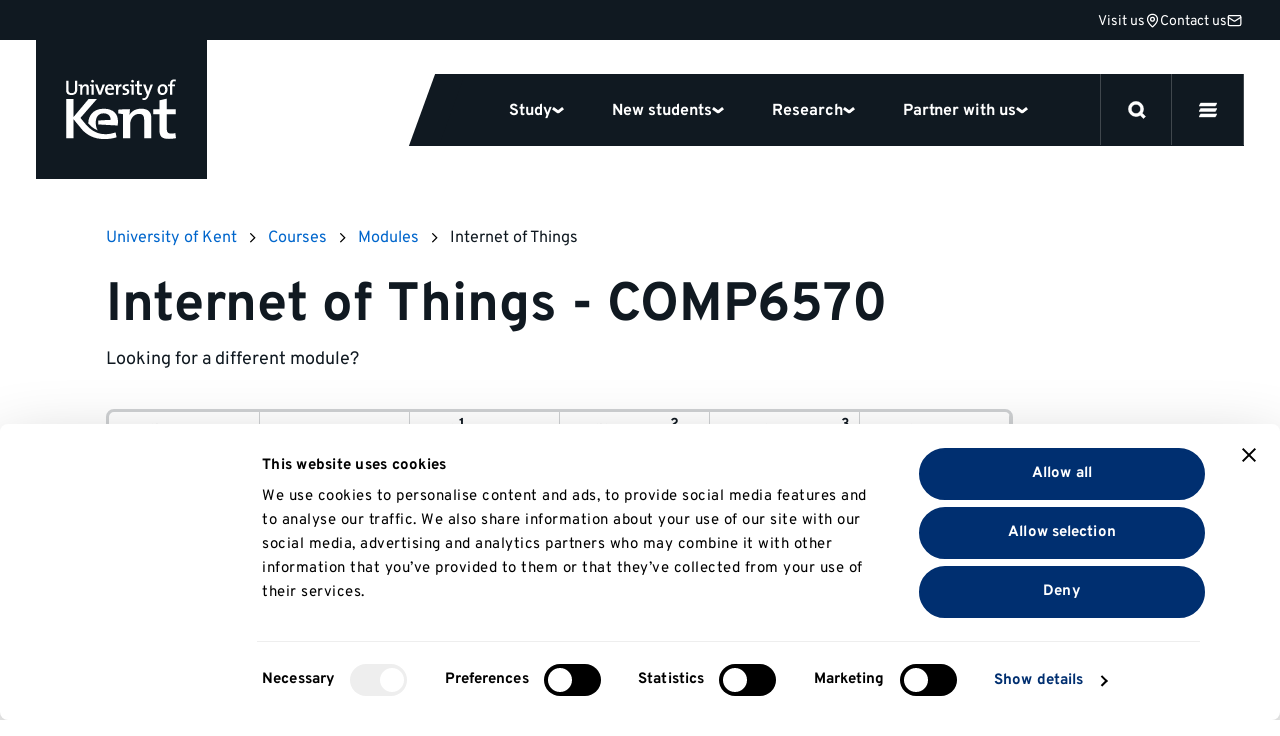

--- FILE ---
content_type: text/html; charset=UTF-8
request_url: https://www.kent.ac.uk/courses/modules/module/CO657
body_size: 60912
content:






<!DOCTYPE html>

<html
	lang="en-GB"
	class="no-js
	 course			
	
		
"
>
	<head>

		<script>
		window.addStylesheet = function(url) {
			var kent_head = document.getElementsByTagName('head')[0];
			var kent_link = document.createElement('link');
			kent_link.rel = 'stylesheet';
			kent_link.type = 'text/css';
			kent_link.href = "/kent-theme-assets/assets/css/" + url + ".min.css?1769005396";
			kent_head.appendChild(kent_link);
		}

		window.KENT = window.KENT ? window.KENT : {};
		window.KENT.country = '';

		(function(root, factory) {
	   	 root.UserLocation = factory();
	    }(this, function() {
	        return {
	            getInfo: function(success, failure) {

	                    var xhr = new XMLHttpRequest();
	                    xhr.onreadystatechange = function() {
	                        if (xhr.readyState == 4) {
	                            if (xhr.status == 200) {
	                                if (success) {
	                                    success(JSON.parse(xhr.responseText));
	                                }
	                            } else {
	                                var err;
	                                if (xhr.responseText !== null && xhr.responseText !== "") {
	                                    err = JSON.parse(xhr.responseText);
	                                } else {
	                                    err = {
	                                        message: "Error with HTTP status code: " + xhr.status
	                                    };
	                                }
	                                if (failure) {
	                                    failure(err);
	                                }
	                            }
	                        }
	                    };

	                    xhr.open("GET", "https://api.kent.ac.uk/api/v1/where/country", true);
	                    xhr.send();
	            }
	        };
	    }));

	</script>

		
			<!-- Google Tag Manager -->
			<script>

				var callTagmanager = function(argument) {
					(function(w,d,s,l,i){w[l]=w[l]||[];w[l].push({'gtm.start':
						new Date().getTime(),event:'gtm.js'});var f=d.getElementsByTagName(s)[0],
						j=d.createElement(s),dl=l!='dataLayer'?'&l='+l:'';j.async=true;j.src=
						'https://www.googletagmanager.com/gtm.js?id='+i+dl;f.parentNode.insertBefore(j,f);
						})(window,document,'script','dataLayer','GTM-TL3R5X');
				}

				var callBaiduSE = function () {
					var _hmt = _hmt || [];
					(function() {
					  var hm = document.createElement("script");
					  hm.src = "https://hm.baidu.com/hm.js?5b4f38e6b0a7c01bf5afebec95d6e4e7";
					  var s = document.getElementsByTagName("script")[0];
					  s.parentNode.insertBefore(hm, s);
					})();
				}

				if (typeof(UserLocation) !== "undefined" && UserLocation) {
					UserLocation.getInfo(function(data) {
						window.KENT.country = data.country;
						if (data.country !== 'CN') {
							callTagmanager();
						}
						else {
							callBaiduSE();
						}
					}, function(err) {
						callTagmanager();
					});
				}
				else {
					callTagmanager();
				}

			</script>

		
				
		<style>

				 		@font-face{font-display:swap;font-family:Overpass;font-style:normal;font-weight:400;src:url(/kent-theme-assets/assets/fonts/overpass-v12-latin/overpass-v12-latin-regular.woff2) format("woff2"),url(/kent-theme-assets/assets/fonts/overpass-v12-latin/overpass-v12-latin-regular.woff) format("woff")}@font-face{font-display:swap;font-family:Overpass;font-style:italic;font-weight:400;src:url(/kent-theme-assets/assets/fonts/overpass-v12-latin/overpass-v12-latin-italic.woff2) format("woff2"),url(/kent-theme-assets/assets/fonts/overpass-v12-latin/overpass-v12-latin-italic.woff) format("woff")}@font-face{font-display:swap;font-family:Overpass;font-style:normal;font-weight:700;src:url(/kent-theme-assets/assets/fonts/overpass-v12-latin/overpass-v12-latin-700.woff2) format("woff2"),url(/kent-theme-assets/assets/fonts/overpass-v12-latin/overpass-v12-latin-700.woff) format("woff")}@font-face{font-display:swap;font-family:Overpass;font-style:italic;font-weight:700;src:url(/kent-theme-assets/assets/fonts/overpass-v12-latin/overpass-v12-latin-700italic.woff2) format("woff2"),url(/kent-theme-assets/assets/fonts/overpass-v12-latin/overpass-v12-latin-700italic.woff) format("woff")}@font-face{font-display:swap;font-family:Overpass Title;font-style:normal;font-weight:700;src:url(/kent-theme-assets/assets/fonts/overpass-v12-latin/overpass-v12-latin-900.woff2) format("woff2"),url(/kent-theme-assets/assets/fonts/overpass-v12-latin/overpass-v12-latin-900.woff) format("woff")}@font-face{font-display:swap;font-family:Overpass Title;font-style:italic;font-weight:700;src:url(/kent-theme-assets/assets/fonts/overpass-v12-latin/overpass-v12-latin-900italic.woff2) format("woff2"),url(/kent-theme-assets/assets/fonts/overpass-v12-latin/overpass-v12-latin-900italic.woff) format("woff")}.sr-only{height:1px;margin:-1px;overflow:hidden;padding:0;position:absolute;width:1px;clip:rect(0,0,0,0);border:0}.is-visible{opacity:1!important;visibility:visible!important}@media(max-width:767px){.is-visible--mobile{opacity:1!important;visibility:visible!important}}.is-hidden{opacity:0;visibility:hidden}.is-display{display:block!important}.is-flex{display:flex!important}.is-none{display:none!important}@supports(display:grid){.panel--fadein .fadein{opacity:0;transition-delay:.2s;transition-duration:.6s;transition-property:opacity,transform;transition-timing-function:ease}.panel--fadein .fadein.fadein--scale{transform:scale(.9)}.panel--fadein .fadein.fadein--left{transform:translateX(-1rem)}.panel--fadein .fadein.fadein--right{transform:translateX(1rem)}@media(min-width:1024px){.panel--fadein .fadein.fadein--scale.fadein--right{transform:translateX(3rem) scale(.9)}.panel--fadein .fadein.fadein--scale.fadein--left{transform:translateX(-3rem) scale(.9)}}.panel--fadein .fadein.fadein--delay{transition-delay:.5s}}.is-fadedin{opacity:1!important;transform:none!important}.no-scroll{height:100%!important;overflow:hidden!important}@media(min-width:768px){.no-hiddenscroll.no-scroll{overflow-y:scroll!important}.no-hiddenscroll.no-scroll body{overflow:hidden!important}.hiddenscroll.no-scroll{margin-right:0}}@media print{.hidden-print{display:none!important}}.u-show-on-focus:focus{background-color:#fff;color:#000;display:block;height:auto;margin:auto;overflow:visible;padding:1rem;position:absolute;width:auto;clip:auto;z-index:10000}.u-accent{color:#002f70!important}.u-small{font-size:.8rem!important}.u-bold{font-weight:700!important}.u-first-letter:first-letter{text-transform:uppercase}.u-capitalize:first-letter{text-transform:capitalize}.u-link{background:none;border-bottom:1px solid #ccc;color:#06c;display:inline;margin:0;padding:0;text-decoration:none}.u-link:focus,.u-link:hover{border-bottom:1px solid #06c}.u-plain-link{text-decoration:none}.u-plain-link,.u-plain-link:focus,.u-plain-link:hover{border-bottom:none!important}.u-links a:not(.button,.card,.card__inner,.tabs__link,.link-listing__link,.switcher__link,.link){border-bottom:1px solid #ccc;color:#06c;text-decoration:none}.u-links a:not(.button,.card,.card__inner,.tabs__link,.link-listing__link,.switcher__link,.link):focus,.u-links a:not(.button,.card,.card__inner,.tabs__link,.link-listing__link,.switcher__link,.link):hover{border-bottom:1px solid #06c}.u-dark-link{border-bottom:1px solid #101921!important;color:#101921!important;display:inline;text-decoration:none}.u-dark-link:focus,.u-dark-link:hover{border-bottom:1px solid #cfd1d3!important}.u-dark-links a:not(.button,.card,.card__inner,.tabs__link,.link-listing__link,.switcher__link,.link){border-bottom:1px solid #101921;color:#101921;text-decoration:none}.u-dark-links a:not(.button,.card,.card__inner,.tabs__link,.link-listing__link,.switcher__link,.link):focus,.u-dark-links a:not(.button,.card,.card__inner,.tabs__link,.link-listing__link,.switcher__link,.link):hover{border-bottom:1px solid #cfd1d3}.u-white-link{border-bottom:1px solid #fff!important;color:#fff!important;display:inline;text-decoration:none}.u-white-link:focus,.u-white-link:hover{border-bottom:1px solid #ccc!important}.u-white-links a:not(.button,.card,.card__inner,.tabs__link,.link-listing__link,.switcher__link){border-bottom:1px solid #fff;color:#fff;text-decoration:none}.u-white-links a:not(.button,.card,.card__inner,.tabs__link,.link-listing__link,.switcher__link):focus,.u-white-links a:not(.button,.card,.card__inner,.tabs__link,.link-listing__link,.switcher__link):hover{border-bottom:1px solid #ccc}img.u-flipped{transform:scaleX(-1)!important}.u-white-text{color:#fff!important}.u-dark-text{color:#000!important}a.slanted-arrow-link{align-self:center;border-bottom:none!important;color:var(--panel-font-color,#101921);display:inline-flex;font-weight:700;text-decoration:none;text-decoration:underline!important}a.slanted-arrow-link:before{background:var(--panel-font-color,#101921);background-position:0;background-size:14px;content:"";display:inline-block;-webkit-mask-image:url("data:image/svg+xml;charset=utf-8,%3Csvg xmlns='http://www.w3.org/2000/svg' width='52.331' height='52.713' viewBox='0 0 52.331 52.713'%3E%3Cdefs%3E%3CclipPath id='a'%3E%3Cpath stroke-width='4' d='M0 0h38.97v37.928H0z' data-name='Rectangle 45'/%3E%3C/clipPath%3E%3C/defs%3E%3Cg clip-path='url(%23a)' data-name='Group 71' transform='rotate(-60 29.227 16.875)'%3E%3Cpath d='M24.289 33.113H14.68V0h9.609Z' data-name='Line 25'/%3E%3Cpath d='M17.004 39.304-.035 26.481l5.779-7.677 14.057 10.582 13.097-10.493 6.009 7.5-16.009 12.826Z' data-name='Path 9'/%3E%3C/g%3E%3C/svg%3E");mask-image:url("data:image/svg+xml;charset=utf-8,%3Csvg xmlns='http://www.w3.org/2000/svg' width='52.331' height='52.713' viewBox='0 0 52.331 52.713'%3E%3Cdefs%3E%3CclipPath id='a'%3E%3Cpath stroke-width='4' d='M0 0h38.97v37.928H0z' data-name='Rectangle 45'/%3E%3C/clipPath%3E%3C/defs%3E%3Cg clip-path='url(%23a)' data-name='Group 71' transform='rotate(-60 29.227 16.875)'%3E%3Cpath d='M24.289 33.113H14.68V0h9.609Z' data-name='Line 25'/%3E%3Cpath d='M17.004 39.304-.035 26.481l5.779-7.677 14.057 10.582 13.097-10.493 6.009 7.5-16.009 12.826Z' data-name='Path 9'/%3E%3C/g%3E%3C/svg%3E");-webkit-mask-repeat:no-repeat;mask-repeat:no-repeat;-webkit-mask-size:80%;mask-size:80%;padding-left:1rem;position:relative;top:5px}a.slanted-arrow-link:focus,a.slanted-arrow-link:hover{border-bottom:none!important}html{-ms-text-size-adjust:100%;-webkit-text-size-adjust:100%;-webkit-font-smoothing:antialiased;-moz-osx-font-smoothing:grayscale;-webkit-tap-highlight-color:rgba(0,0,0,0);box-sizing:border-box;font-size:16px}*,:after,:before{box-sizing:inherit}body{background-color:#fff;color:#000;display:flex;flex-direction:column;font-family:Overpass,Helvetica,Arial,sans-serif;font-size:1rem;line-height:1;line-height:1.5;margin:0;text-rendering:optimizeLegibility}body,html{height:100%}iframe{border:0}main{display:block;flex:1 0 auto;min-height:calc(100vh - 70px)}@media(min-width:544px){main{min-height:calc(100vh - 51px)}}@media(min-width:768px){main{min-height:calc(100vh - 99px)}}@media(min-width:1200px){main{min-height:calc(100vh - 111px)}}@media(min-width:768px){.no-flexbox:not(.flexboxtweener) main{min-height:calc(100vh - 51px)}}ol,ul{margin-bottom:0;padding-left:0}ul li{display:block}h1,h2{font-size:inherit}h1,h2,p{margin-top:0}p{margin-bottom:1rem}sup{line-height:0;position:relative;top:-1.1rem;vertical-align:baseline}sub{bottom:0}sub,sup{font-size:50%;left:.1rem}strong{font-weight:700}img{border:0;height:auto;max-width:100%;vertical-align:middle}a,a:focus,a:hover{color:#101921;text-decoration:none}ol,ul{margin-bottom:1rem;margin-top:0}button{border:0;font:inherit;margin:0;padding:0;text-align:inherit;text-transform:inherit;-webkit-font-smoothing:inherit;background:none;cursor:pointer;letter-spacing:inherit;overflow:visible}::-moz-focus-inner{border:0;padding:0}[tabindex="-1"]:focus{outline:none!important}address{font-style:normal;line-height:inherit;margin-bottom:1rem}[role=button],a,area,button,input,label,select,summary,textarea{touch-action:manipulation}label{display:inline-block;margin-bottom:.5rem}button,input,select,textarea{line-height:inherit;font:inherit}input[type=checkbox]:disabled,input[type=radio]:disabled{cursor:not-allowed}input[type=date],input[type=datetime-local],input[type=month],input[type=time]{-webkit-appearance:listbox}textarea{resize:vertical}fieldset{border:0;margin:0;min-width:0;padding:0}legend{display:block;font-size:1.5rem;line-height:inherit;margin-bottom:.5rem;padding:0;width:100%}input[type=search]{-webkit-appearance:none}input[type=text]::-ms-clear,input[type=text]::-ms-reveal{display:none;height:0;width:0}input[type=search]::-webkit-search-cancel-button,input[type=search]::-webkit-search-decoration,input[type=search]::-webkit-search-results-button,input[type=search]::-webkit-search-results-decoration{display:none}:root{--animation-duration:300ms;--transition-duration:300ms;--transition-delay:0s}@media (update:slow),screen and (prefers-reduced-motion:reduce){:root{--animation-duration:0.001ms!important;--transition-duration:0.001ms!important;--transition-delay:0.001ms!important}*{animation-duration:var(--animation-duration)!important;animation-iteration-count:1!important;transition-delay:var(--transition-delay)!important;transition-duration:var(--transition-duration)!important}}@media(min-width:1200px){html{font-size:18px}}@media(min-width:2400px){html{font-size:20px}}.h1,.h2,.h3,.h4,.h5,.h6,h1,h2,h3,h4,h5,h6{color:#101921;font-family:Overpass,Helvetica,Arial,sans-serif;font-style:normal;font-weight:700;line-height:1.1;margin-bottom:.5rem}.h1,h1{font-size:2.5rem}@media(min-width:768px){.h1,h1{font-size:3rem}}.h2,h2{font-size:1.8rem}.h3,h3{font-size:1.4rem}.h4,.h5,.h6,h4,h5,h6{font-size:1.2rem}.h1,h1{font-family:Overpass,Helvetica,Arial,sans-serif;margin-bottom:2.5rem}@media(max-width:374px){.h1,h1{font-size:2.281rem;margin-bottom:1rem}}.h2,h2{margin-bottom:1.125rem}.h3,h3{margin-bottom:.7875rem}.h4,.h5,.h6,h4,h5,h6{margin-top:1rem}.h1--ambition,.h2,.h3,.h4,.h5,.h6,h2,h3,h4,h5,h6{font-weight:700}.h1--ambition{font-size:50px;line-height:1.1}@media(max-width:374px){.h1--ambition{-webkit-hyphens:auto;hyphens:auto;overflow-wrap:break-word}}@media(min-width:375px){.h1--ambition{font-size:50px}}@media(min-width:544px){.h1--ambition{font-size:70px}}@media(min-width:768px){.h1--ambition{font-size:90px}}.h2--ambition{font-size:40px;font-weight:700;line-height:1}@media(max-width:374px){.h2--ambition{-webkit-hyphens:auto;hyphens:auto;overflow-wrap:break-word}}@media(min-width:544px){.h2--ambition{font-size:60px}}@media(min-width:768px){.h2--ambition{font-size:70px}}.h3--ambition{font-size:26px;font-weight:700;line-height:1}@media(max-width:374px){.h3--ambition{-webkit-hyphens:auto;hyphens:auto;overflow-wrap:break-word}}@media(min-width:544px){.h3--ambition{font-size:45px}}@media(min-width:768px){.h3--ambition{font-size:55px}}.h4--ambition{font-size:22px;font-weight:700;line-height:1}@media(min-width:768px){.h4--ambition{font-size:40px}}.h5--ambition{font-size:18px;font-weight:700;line-height:1}@media(min-width:768px){.h5--ambition{font-size:34px}}.body--ambition{font-size:14px;line-height:1.25}@media(min-width:768px){.body--ambition{font-size:21px}}.body--ambition .button-group{margin:2rem 0 0}.body--ambition .button-group--spaced{margin:2rem 0}.body2--ambition{font-size:12px;line-height:1.25}@media(min-width:768px){.body2--ambition{font-size:18px}}.highlight-color{color:var(--panel-highlight-color,#fff)}.body--32{font-size:24px;letter-spacing:-.02em;line-height:110%}@media(min-width:768px){.body--32{font-size:32px}}.body--24{font-size:24px}.body--18,.body--24{letter-spacing:-.02em;line-height:110%}.body--18{font-size:18px}.body--16{font-size:16px;line-height:1.5}.body--14{font-size:14px!important;line-height:1.5}.body--12{font-size:12px;line-height:1.5}.body--10{font-size:10px;line-height:1.5}.body--bold{font-weight:700!important}.body--center{text-align:center}.body--icon{align-items:center;display:inline-flex;gap:8px}.body--icon span{position:relative;top:1px}.body--10.body--icon,.body--12.body--icon{gap:4px}.body--icon-first{gap:0}.heading.body--icon span{top:2px}.body--spin svg{animation-duration:1s;animation-iteration-count:infinite;animation-name:spin;animation-timing-function:linear}.body--32 svg{height:32px;width:32px}.body--faded{color:#70757a}.body--uppercase{text-transform:uppercase}.heading{margin-bottom:4px}.heading.margin-0{margin:0}.heading.margin-bottom-10{margin-bottom:10px}.heading.margin-bottom-20{margin-bottom:20px}.heading.margin-top-20{margin-top:20px}.heading.margin-top-40{margin-top:40px}.heading--hero{font-family:Overpass Title,Helvetica,Arial,sans-serif;font-size:40px;letter-spacing:-.02em;line-height:75%;text-transform:uppercase}@media(max-width:374px){.heading--hero{-webkit-hyphens:auto;hyphens:auto;overflow-wrap:break-word}}@media(min-width:768px){.heading--hero{font-size:64px;-webkit-hyphens:auto;hyphens:auto;overflow-wrap:break-word}}.heading--120{font-size:14vw;font-weight:700;letter-spacing:-.02em;line-height:110%}@media(min-width:544px){.heading--120{font-size:80px}}@media(min-width:1024px){.heading--120{font-size:120px}}.heading--100{font-size:12vw;font-weight:700;letter-spacing:-.02em;line-height:110%}@media(min-width:544px){.heading--100{font-size:64px}}@media(min-width:1024px){.heading--100{font-size:100px}}.heading--80{font-size:12vw;font-weight:700;letter-spacing:-.02em;line-height:110%}@media(min-width:544px){.heading--80{font-size:64px}}@media(min-width:768px){.heading--80{font-size:80px}}.heading--64{font-size:40px;font-weight:700;letter-spacing:-.02em;line-height:110%}@media(max-width:374px){.heading--64{-webkit-hyphens:auto;hyphens:auto;overflow-wrap:break-word}}@media(min-width:768px){.heading--64{font-size:64px}}.heading--48{font-size:32px;font-weight:700;letter-spacing:-.02em;line-height:110%}@media(min-width:768px){.heading--48{font-size:48px}}.heading--40{font-size:32px;font-weight:700;letter-spacing:-.02em;line-height:110%}@media(min-width:768px){.heading--40{font-size:40px}}.heading--32{font-size:24px;font-weight:700;letter-spacing:-.02em;line-height:110%}@media(min-width:768px){.heading--32{font-size:32px}}.heading--24{font-size:24px}.heading--18,.heading--24{font-weight:700;letter-spacing:-.02em;line-height:110%}.heading--18{font-size:18px}.btn{align-items:center;border:3px solid #101921;border-radius:48px;color:#101921;display:flex;font-weight:700;gap:8px;justify-content:space-between;padding:8px 20px}.btn span{position:relative;top:1px}.btn--secondary{border:3px solid #cfd1d3}.btn--dark-navy{background-color:#101921;color:#fff}.btn--25{font-size:25px;line-height:1.5}.btn--18{font-size:18px;line-height:1.5}.btn--16{font-size:16px;line-height:1.5}.link,.link:hover{border:none;color:#000;font-weight:700;text-decoration:underline}.link--plain,.link--plain:hover{font-weight:400;text-decoration:none}.link--normal,.link--normal:hover{font-weight:400}.link--underline:hover,a.link--underline,a.link--underline:focus,a.link--underline:hover{text-decoration:underline}.link--white.link--underline:hover{-webkit-text-decoration:underline #fff;text-decoration:underline #fff}.link--32{font-size:32px;line-height:1.5}.link--25{font-size:25px;line-height:1.5}.link--18{font-size:18px;line-height:1.5}.link--16{font-size:16px;line-height:1.5}.link--arrow svg{height:10px;width:10px}@media(min-width:768px){.link--arrow{align-items:center;display:flex;gap:5px}.link--arrow span{position:relative;top:1px}}.link--down svg{height:10px;width:10px}@media(min-width:768px){.link--down{align-items:center;display:flex;gap:5px}.link--down span{position:relative;top:1px}}.link--down svg{transform:rotate(90deg)}.label{font-weight:700;text-transform:uppercase}.label--12{font-size:12px}.label--12,.label--14{letter-spacing:.03em;line-height:16px}.label--14{font-size:14px}.label--10{font-size:10px;letter-spacing:.03em;line-height:14px}a+h2,form+h2,ol+h2,p+h2,table+h2,ul+h2{margin-top:2.566rem}a+h3,form+h3,ol+h3,p+h3,table+h3,ul+h3{margin-top:1.802rem}a+h4,a+h5,a+h6,form+h4,form+h5,form+h6,ol+h4,ol+h5,ol+h6,p+h4,p+h5,p+h6,table+h4,table+h5,table+h6,ul+h4,ul+h5,ul+h6{margin-top:1.266em}section>h2{margin-top:2.566rem}section>h3{margin-top:1.802rem}section>h4,section>h5,section>h6{margin-top:1.266em}q{quotes:"“" "”" "‘" "’"}.header{opacity:1;position:relative;width:100%;z-index:20}.panel.panel--navigation{background:#101921;height:var(--global_header_height);position:relative;top:0;width:100%;z-index:1}@media(min-width:1200px){.panel.panel--navigation{z-index:unset}}.panel.panel--navigation.panel--content>.panel__body{max-width:calc(1640px + 4rem);padding:0}@media(min-width:1200px){.panel.panel--navigation.panel--content>.panel__body{top:-40px}}.panel.panel--navigation.panel--content>.panel__body .contact-bar{border-bottom:1px solid #40474d;display:flex;gap:32px;height:40px;justify-content:flex-end;padding:6px 20px;width:100%;z-index:0}.panel.panel--navigation.panel--content>.panel__body .contact-bar svg{stroke:#fff;fill:transparent;height:15px;width:15px}.panel.panel--navigation.panel--content>.panel__body .contact-bar a{height:25px}.panel.panel--navigation.panel--content>.panel__body .contact-bar a svg{transition:transform .3s}.panel.panel--navigation.panel--content>.panel__body .contact-bar a:hover{text-decoration:underline}.panel.panel--navigation.panel--content>.panel__body .contact-bar a:hover svg{transform:scale(1.2)}@media(min-width:1200px){.panel.panel--navigation.panel--content>.panel__body .contact-bar{border-bottom:none;padding:6px 2px}}.panel.panel--content.select__dropdown .panel__body,.panel.panel--navigation.panel--content>.panel__body{max-width:100%}.panel.panel--navigation .content{height:auto;position:relative;width:100%}html{scroll-padding-top:100px}html.banner{scroll-padding-top:var(--global_header_height)}@media(min-width:1200px){html.banner{scroll-padding-top:calc(var(--global_banner_height) + var(--local_banner_height) + 72px)}}html.banner .header.sticky .panel.panel--navigation{height:calc(var(--global_banner_height) + var(--global_header_height) + var(--local_banner_height))}@media(min-width:1200px){html.banner .header.sticky .panel.panel--navigation{height:calc(var(--global_banner_height) + var(--local_banner_height));position:relative}html.banner .header.content-header.sticky .panel.panel--navigation{height:calc(var(--global_header_height) + var(--local_banner_height) + var(--global_banner_height) + 20px)}}.header.content-header .panel.panel--navigation{position:relative}html.noscroll{overflow:hidden}@media(min-width:1200px){.panel.panel--navigation{background:transparent;border-top:40px solid #101921;height:calc(var(--global_header_height) + 20px);position:absolute;position:var(--header-position,absolute);right:0;width:100%}.panel.panel--navigation.panel--content>.panel__body{max-width:calc(1640px + 4rem);padding:0 2rem}.header.content-header .panel.panel--navigation{position:var(--header-position,relative)}html.noscroll{margin-right:var(--scrollwidth,17px)}html.noscroll .panel.panel--navigation.panel--navigation-alt{width:100%}}@media(min-width:1200px)and (min-width:1200px){html.noscroll .panel.panel--navigation.panel--navigation-alt .content{margin-right:0!important}}@media(min-width:1200px){html.noscroll .panel.panel--navigation .navigation__panel .content{margin-right:0}html.noscroll header.sticky .panel.panel--navigation .navigation__top{padding-right:var(--scrollwidth,17px)}html.noscroll .message-banner.message-banner--full-width{width:100%}html .message-banner.message-banner--full-width.message-banner--mobile{display:none}}@media(min-width:1700px){html.noscroll .panel.panel--navigation{right:0}html.noscroll .panel.panel--navigation .content{margin-right:0!important}html.noscroll .panel.panel--navigation{width:100%}}.navigation__top{align-items:center;display:flex;height:64px;justify-content:space-between;position:relative;width:100%}.navigation__top:after{background:#40474d;bottom:0;content:"";height:1px;position:absolute;width:100%;z-index:12}.navigation__top.is-inverse:after{background:#cfd1d3}.navigation__top-wrapper{align-items:center;display:flex;justify-content:space-between;margin:0 auto;max-width:calc(1640px + 4rem);width:100%}@media(min-width:1200px){.navigation__top{height:auto}.navigation__top:after{display:none}}.navigation__logo{align-items:center;display:flex;padding:14px 32px;z-index:0}.navigation__logo svg{fill:#fff;height:36px}.navigation__logo.is-inverse svg{fill:#101921}@media(min-width:1200px){.navigation__logo{background:#101921;padding:39px 31px 40px 30px}.navigation__logo svg{height:60px;width:110px}.navigation__logo.is-inverse svg{fill:#fff}.header--homepage .navigation__logo:before{background:#101921;bottom:-36px;content:"";display:block;height:36px;left:171px;position:absolute;width:32px}}.navigation__mainlist{background:#101921;display:flex;z-index:12}.navigation__items{background:#fff;left:0;margin:0;max-height:90vh;overflow:scroll;position:absolute;top:64px;width:100%}.navigation__items .navigation__item{border-bottom:3px solid #cfd1d3}.navigation__item>button{border-bottom:none}.navigation__item .select--collapse+.select__dropdown{border-bottom:0}@media(max-width:1199px){.navigation__item .select--collapse.navigation-chevron{border:0;border-radius:0;outline:none;transition:none;width:100%}.navigation__item .select--collapse.navigation-chevron:hover{border-color:#cfd1d3}.navigation__item .select--collapse.navigation-chevron.is-active{border-bottom:none}.navigation__item .select--collapse.navigation-chevron.is-display,.navigation__item .select--collapse.navigation-chevron.is-selected{border-color:#cfd1d3}.navigation__item .select--collapse+.select__dropdown{background:#fff;border-radius:0;box-shadow:none;filter:none;padding:0;position:relative;top:0;z-index:1}}@media(min-width:1200px){.navigation__items{align-items:center;background:#101921;border:0;display:flex;overflow:visible;padding-top:0;position:relative;top:0;width:auto}.navigation__items .navigation__item{align-items:center;border:none;display:flex}.navigation__item>a,.navigation__item>button{color:#fff;height:72px;padding:24px}.navigation__item .select--collapse{padding:22px 0}.navigation__item>a.input,.navigation__item>button.input{font-size:16px!important}}.navigation__main-items{padding:24px 32px}@media(min-width:1200px){.nav-key-links{display:flex;height:72px;justify-content:center;max-width:883px;overflow:visible;padding:0 48px}.navigation__items .nav-key-links .navigation__item>button{position:relative}.navigation__items .nav-key-links .navigation__item>button:before{background:#fd5000;bottom:0;content:"";height:3px;left:0;opacity:0;position:absolute;transition:opacity .3s;width:100%}.navigation__items .nav-key-links .navigation__item>button.is-active:before{opacity:1}}.navigation-clearing{margin-bottom:1rem}.navigation-clearing.select--collapse.input{border-bottom:0;color:#fff;padding:1rem}@media(min-width:1200px){.navigation-clearing{margin:unset;transform:skew(-20deg)}.navigation-clearing span{text-decoration:underline;transform:skew(20deg)}}.mobile-nav-buttons{display:flex}#global-search-button{border-left:1px solid #40474d;border-right:1px solid #40474d;display:flex;height:64px;position:relative;width:64px;z-index:1}#global-search-button.is-inverse{border-left:1px solid #cfd1d3;border-right:1px solid #cfd1d3}#global-search-button svg{height:20px;width:20px}#global-search-button button{display:flex;padding:22px;position:absolute}#mobile-menu-button{display:flex;height:64px;position:relative;width:64px;z-index:1}#mobile-menu-button.is-inverse svg{fill:#101921;stroke:#101921}#mobile-menu-button button{display:flex;padding:22px;position:absolute}#mobile-menu-button svg{fill:#fff;stroke:#fff;height:20px;width:20px}.navigation__search-button svg{fill:#fff;stroke:#fff;display:flex;height:15px;width:15px}.navigation__search-button.is-inverse svg{fill:#101921;stroke:#101921}.navigation__items .navigation__item.highlighted-mobile-links{border-bottom:none}.navigation__items .navigation__item.highlighted-mobile-links .mini-card{margin-bottom:1rem}.navigation__items .navigation__item.highlighted-mobile-links .mini-card:focus:after{transform:skew(0deg) rotate(20deg)}.mini-card.mini-card--unskew,.mini-card.mini-card--unskew .mini-card__title{transform:skew(0deg)}.mini-card.mini-card--unskew:after{transform:skew(0deg) rotate(20deg)}#desktop-menu-button{display:none}@media(min-width:1200px){.desktop-nav-buttons{display:flex}.mobile-nav-buttons{display:none}.navigation__menu-item{align-items:center;background:#101921;color:#fff;display:flex;z-index:1}.navigation__menu-item button{color:#fff}.navigation__menu-item button.is-inverse{color:#101921}#mobile-menu-button{display:none}#global-search-button{border-left:1px solid #40474d;border-right:1px solid #40474d;height:71px;width:72px}#global-search-button.is-active{background-color:#fd5000;border-color:#fd5000;z-index:11}#global-search-button button{padding:27px}#global-search-button svg{height:18px;width:18px}#desktop-menu-button{border-right:1px solid #40474d;display:flex;height:71px;width:72px}#desktop-menu-button.is-active{background:#fd5000;border-right-color:#fd5000}#desktop-menu-button button{padding:27px;position:absolute}#desktop-menu-button svg{height:18px;width:18px;fill:#fff;stroke:#fff}}.navigation--desktop{display:none}@media(min-width:1200px){.navigation--desktop{display:flex!important;height:72px}.navigation--desktop:before{background:#101921;content:"";height:72px;left:-15px;position:absolute;transform:skew(-20deg);width:30px}}#site-nav-more-button{display:none}.site-nav{background:#fff;display:block;position:relative;width:100%}.site-nav nav.site-nav--desktop-menu{display:none}.site-nav__list{margin:0}a.site-nav__link{display:flex;padding:8px 32px}.site-nav__toggle{display:none}.site-nav.is-inverse .overflow_menu{top:48px}@media(max-width:1199px){.site-nav .select__dropdown{height:100vh;overflow:scroll;padding-bottom:40px}.site-nav .select__dropdown ul.site-nav__list{padding-bottom:126px}.select--collapse{border:0;border-bottom:3px solid #cfd1d3;border-radius:0;padding:14px 0;transition:none;width:100%}.select--collapse:hover{border-color:#cfd1d3}.select--collapse.is-active{border-bottom:none}.select--collapse.is-display,.select--collapse.is-selected{border-color:#cfd1d3}.site-nav__title{border-bottom:1px solid #cfd1d3;display:flex;gap:10px;height:50px;justify-content:flex-end;padding:0 0 0 2rem}.select--collapse.site-nav__button{align-items:center;border-bottom:none;border-left:1px solid #cfd1d3;color:#101921;display:flex;gap:4px;justify-content:space-between;padding:14px 8px;width:65px}.select--collapse.site-nav__button:after{background-size:12px 12px;display:inline-flex;height:12px;position:relative;transition:transform .3s;width:12px}.select--collapse.site-nav__button span{font-size:12px}.site-nav__title+.select__dropdown{background:#fff;border-bottom:3px solid #cfd1d3;border-radius:0;box-shadow:none;filter:none;padding:0;position:relative;top:0;z-index:1}.site-nav__button.select--collapse+.select__dropdown{border-bottom:0;position:relative}.site-nav__name{flex:1 0 calc(100% - 4rem - 100px)}.site-nav__name span{font-size:12px;padding:10px 0}.site-nav__name:focus-visible{outline:none}}@media(min-width:1200px){.site-nav__title{align-items:center;border-right:1px solid #cfd1d3;box-sizing:content-box;color:#101921;display:flex;font-size:14px!important;gap:0;line-height:1.5;padding:0}.site-nav__title,.site-nav__title:before{background-color:#fff;border-bottom:1px solid #cfd1d3}.site-nav__title:before{border-left:1px solid #cfd1d3;content:"";height:41px;left:-10px;position:absolute;top:3px;transform:skew(-20deg);width:20px}.site-nav__button{align-items:center;display:flex;gap:4px;padding:0 10px;width:51px}.site-nav__button span{font-size:14px;padding:10px 0}.site-nav__button span:after{background-size:12px 12px;display:inline-flex;height:12px;position:relative;transition:transform .3s;width:12px}.site-nav__name{padding:10px;z-index:1}.site-nav__name:hover{text-decoration:underline}.site-nav__name span{font-size:14px}.site-nav__name+.site-nav__button{border-left:1px solid #cfd1d3}.site-nav nav.site-nav--desktop-menu{background-color:transparent;display:flex;height:auto;max-height:none;overflow:inherit;padding-bottom:0}#site-nav-more-button,.site-nav{display:flex}.site-nav{align-items:center;background:transparent;border:none;height:48px;justify-content:space-between;left:auto;position:absolute;right:0;top:102px;width:auto}.site-nav nav{background:inherit;display:flex;height:auto}.site-nav .select__dropdown{left:auto;min-width:350px;right:0}.site-nav__list{max-height:358px;overflow:scroll;padding-bottom:12px;-ms-overflow-style:none;scrollbar-width:none}.site-nav__list::-webkit-scrollbar{display:none}.site-nav__item{flex:1 0 auto}a.site-nav__link{line-height:20px;margin:4px 0;padding:6px 16px}a.site-nav__link:hover{text-decoration:underline}.navigation-chevron--underlined{position:relative}.navigation-chevron--underlined:before{background:#101921;bottom:0;content:"";height:3px;left:0;opacity:0;position:absolute;transition:opacity .3s;width:100%}.navigation-chevron--underlined.is-active:before{opacity:1}}.panel.panel--primary{--panel-background:#101921}.panel.panel--primary .hero.hero--primary{background:rgba(16,25,33,.8)}.panel .clip--primary{background-color:rgba(16,25,33,.8)!important}.panel.panel--dark-energy{--panel-background:#66b6e2}.panel.panel--dark-energy .hero.hero--dark-energy{background:rgba(102,182,226,.8)}.panel .clip--dark-energy{background-color:rgba(102,182,226,.8)!important}.panel.panel--dark-red{--panel-background:#e57d87}.panel.panel--dark-red .hero.hero--dark-red{background:rgba(229,125,135,.8)}.panel .clip--dark-red{background-color:rgba(229,125,135,.8)!important}.panel.panel--highlight{--panel-background:#66b6e2}.panel.panel--highlight .hero.hero--highlight{background:rgba(102,182,226,.8)}.panel .clip--highlight{background-color:rgba(102,182,226,.8)!important}.panel.panel--transparent{--panel-background:transparent}.panel.panel--transparent .hero.hero--transparent{background:rgba(0,0,0,.8)}.panel .clip--transparent{background-color:rgba(0,0,0,.8)!important}.panel.panel--white{--panel-background:#fff}.panel.panel--white .hero.hero--white{background:hsla(0,0%,100%,.8)}.panel .clip--white{background-color:hsla(0,0%,100%,.8)!important}.panel.panel--primary-tint{--panel-background:#cce7f5}.panel.panel--primary-tint .hero.hero--primary-tint{background:rgba(204,231,245,.8)}.panel .clip--primary-tint{background-color:rgba(204,231,245,.8)!important}.panel.panel--secondary{--panel-background:#f5f5f5}.panel.panel--secondary .hero.hero--secondary{background:hsla(0,0%,96%,.8)}.panel .clip--secondary{background-color:hsla(0,0%,96%,.8)!important}.panel.panel--tertiary{--panel-background:#fff5cc}.panel.panel--tertiary .hero.hero--tertiary{background:rgba(255,245,204,.8)}.panel .clip--tertiary{background-color:rgba(255,245,204,.8)!important}.panel.panel--warning{--panel-background:#ffe266}.panel.panel--warning .hero.hero--warning{background:rgba(255,226,102,.8)}.panel .clip--warning{background-color:rgba(255,226,102,.8)!important}.panel.panel--energy-blue{--panel-background:#66b6e2}.panel.panel--energy-blue .hero.hero--energy-blue{background:rgba(102,182,226,.8)}.panel .clip--energy-blue{background-color:rgba(102,182,226,.8)!important}.panel.panel--bright-yellow{--panel-background:#ffe266}.panel.panel--bright-yellow .hero.hero--bright-yellow{background:rgba(255,226,102,.8)}.panel .clip--bright-yellow{background-color:rgba(255,226,102,.8)!important}.panel.panel--bright-green{--panel-background:#aed97d}.panel.panel--bright-green .hero.hero--bright-green{background:hsla(88,55%,67%,.8)}.panel .clip--bright-green{background-color:hsla(88,55%,67%,.8)!important}.panel.panel--bright-red{--panel-background:#e57d87}.panel.panel--bright-red .hero.hero--bright-red{background:rgba(229,125,135,.8)}.panel .clip--bright-red{background-color:rgba(229,125,135,.8)!important}.panel.panel--bright-blue{--panel-background:#66b6e2}.panel.panel--bright-blue .hero.hero--bright-blue{background:rgba(102,182,226,.8)}.panel .clip--bright-blue{background-color:rgba(102,182,226,.8)!important}.panel.panel--red-light{--panel-background:#e57d87}.panel.panel--red-light .hero.hero--red-light{background:rgba(229,125,135,.8)}.panel .clip--red-light{background-color:rgba(229,125,135,.8)!important}.panel.panel--red-extra-light{--panel-background:#f6d4d7}.panel.panel--red-extra-light .hero.hero--red-extra-light{background:rgba(246,212,215,.8)}.panel .clip--red-extra-light{background-color:rgba(246,212,215,.8)!important}.panel.panel--orange-light{--panel-background:#fe9666}.panel.panel--orange-light .hero.hero--orange-light{background:hsla(19,99%,70%,.8)}.panel .clip--orange-light{background-color:hsla(19,99%,70%,.8)!important}.panel.panel--orange-extra-light{--panel-background:#ffdccc}.panel.panel--orange-extra-light .hero.hero--orange-extra-light{background:rgba(255,220,204,.8)}.panel .clip--orange-extra-light{background-color:rgba(255,220,204,.8)!important}.panel.panel--yellow-light{--panel-background:#ffe266}.panel.panel--yellow-light .hero.hero--yellow-light{background:rgba(255,226,102,.8)}.panel .clip--yellow-light{background-color:rgba(255,226,102,.8)!important}.panel.panel--yellow-extra-light{--panel-background:#fff5cc}.panel.panel--yellow-extra-light .hero.hero--yellow-extra-light{background:rgba(255,245,204,.8)}.panel .clip--yellow-extra-light{background-color:rgba(255,245,204,.8)!important}.panel.panel--green-light{--panel-background:#aed97d}.panel.panel--green-light .hero.hero--green-light{background:hsla(88,55%,67%,.8)}.panel .clip--green-light{background-color:hsla(88,55%,67%,.8)!important}.panel.panel--green-extra-light{--panel-background:#e4f2d4}.panel.panel--green-extra-light .hero.hero--green-extra-light{background:hsla(88,54%,89%,.8)}.panel .clip--green-extra-light{background-color:hsla(88,54%,89%,.8)!important}.panel.panel--blue-light{--panel-background:#66b6e2}.panel.panel--blue-light .hero.hero--blue-light{background:rgba(102,182,226,.8)}.panel .clip--blue-light{background-color:rgba(102,182,226,.8)!important}.panel.panel--blue-extra-light{--panel-background:#cce7f5}.panel.panel--blue-extra-light .hero.hero--blue-extra-light{background:rgba(204,231,245,.8)}.panel .clip--blue-extra-light{background-color:rgba(204,231,245,.8)!important}.panel.panel--purple-light{--panel-background:#a996c1}.panel.panel--purple-light .hero.hero--purple-light{background:rgba(169,150,193,.8)}.panel .clip--purple-light{background-color:rgba(169,150,193,.8)!important}.panel.panel--purple-extra-light{--panel-background:#e2dcea}.panel.panel--purple-extra-light .hero.hero--purple-extra-light{background:rgba(226,220,234,.8)}.panel .clip--purple-extra-light{background-color:rgba(226,220,234,.8)!important}.panel.panel--pink-light{--panel-background:#e56fb1}.panel.panel--pink-light .hero.hero--pink-light{background:rgba(229,111,177,.8)}.panel .clip--pink-light{background-color:rgba(229,111,177,.8)!important}.panel.panel--pink-extra-light{--panel-background:#f6cfe5}.panel.panel--pink-extra-light .hero.hero--pink-extra-light{background:rgba(246,207,229,.8)}.panel .clip--pink-extra-light{background-color:rgba(246,207,229,.8)!important}.panel.panel--red{--panel-background:#d32737}.panel.panel--red .hero.hero--red{background:rgba(211,39,55,.8)}.panel .clip--red{background-color:rgba(211,39,55,.8)!important}.panel.panel--pink{--panel-background:#d40f7d}.panel.panel--pink .hero.hero--pink{background:rgba(212,15,125,.8)}.panel .clip--pink{background-color:rgba(212,15,125,.8)!important}.panel.panel--orange{--panel-background:#fd5000}.panel.panel--orange .hero.hero--orange{background:rgba(253,80,0,.8)}.panel .clip--orange{background-color:rgba(253,80,0,.8)!important}.panel.panel--yellow{--panel-background:#ffcf00}.panel.panel--yellow .hero.hero--yellow{background:rgba(255,207,0,.8)}.panel .clip--yellow{background-color:rgba(255,207,0,.8)!important}.panel.panel--green{--panel-background:#78bf26}.panel.panel--green .hero.hero--green{background:rgba(120,191,38,.8)}.panel .clip--green{background-color:rgba(120,191,38,.8)!important}.panel.panel--blue{--panel-background:#0085cf}.panel.panel--blue .hero.hero--blue{background:rgba(0,133,207,.8)}.panel .clip--blue{background-color:rgba(0,133,207,.8)!important}.panel.panel--purple{--panel-background:#6f5098}.panel.panel--purple .hero.hero--purple{background:rgba(111,80,152,.8)}.panel .clip--purple{background-color:rgba(111,80,152,.8)!important}.panel.panel--navy{--panel-background:#002f70}.panel.panel--navy .hero.hero--navy{background:rgba(0,47,112,.8)}.panel .clip--navy{background-color:rgba(0,47,112,.8)!important}.panel.panel--navy-light{--panel-background:#6682a9}.panel.panel--navy-light .hero.hero--navy-light{background:rgba(102,130,169,.8)}.panel .clip--navy-light{background-color:rgba(102,130,169,.8)!important}.panel.panel--navy-extra-light{--panel-background:#ccd5e2}.panel.panel--navy-extra-light .hero.hero--navy-extra-light{background:rgba(204,213,226,.8)}.panel .clip--navy-extra-light{background-color:rgba(204,213,226,.8)!important}.panel.panel--dark-navy{--panel-background:#101921}.panel.panel--dark-navy .hero.hero--dark-navy{background:rgba(16,25,33,.8)}.panel .clip--dark-navy{background-color:rgba(16,25,33,.8)!important}.panel.panel--dark-navy-light{--panel-background:#70757a}.panel.panel--dark-navy-light .hero.hero--dark-navy-light{background:hsla(210,4%,46%,.8)}.panel .clip--dark-navy-light{background-color:hsla(210,4%,46%,.8)!important}.panel.panel--dark-navy-extra-light{--panel-background:#cfd1d3}.panel.panel--dark-navy-extra-light .hero.hero--dark-navy-extra-light{background:hsla(210,4%,82%,.8)}.panel .clip--dark-navy-extra-light{background-color:hsla(210,4%,82%,.8)!important}.panel.panel--dark-navy-10{--panel-background:#e7e8e9}.panel.panel--dark-navy-10 .hero.hero--dark-navy-10{background:hsla(210,4%,91%,.8)}.panel .clip--dark-navy-10{background-color:hsla(210,4%,91%,.8)!important}.panel.panel--dark-navy,.panel.panel--dark-navy-light,.panel.panel--navy,.panel.panel--pink,.panel.panel--primary,.panel.panel--purple,.panel.panel--red,.panel.panel--transparent{--panel-font-color:#fff;--panel-header-color:#fff;--panel-border-color:#fff;--panel-hover-color:#fff}.panel.panel--blue,.panel.panel--blue-extra-light,.panel.panel--blue-light,.panel.panel--bright-blue,.panel.panel--bright-green,.panel.panel--bright-red,.panel.panel--bright-yellow,.panel.panel--dark-energy,.panel.panel--dark-navy-extra-light,.panel.panel--dark-red,.panel.panel--energy-blue,.panel.panel--green,.panel.panel--green-extra-light,.panel.panel--green-light,.panel.panel--highlight,.panel.panel--navy-extra-light,.panel.panel--navy-light,.panel.panel--orange,.panel.panel--orange-extra-light,.panel.panel--orange-light,.panel.panel--pink-extra-light,.panel.panel--pink-light,.panel.panel--primary-tint,.panel.panel--purple-extra-light,.panel.panel--purple-light,.panel.panel--red-extra-light,.panel.panel--red-light,.panel.panel--secondary,.panel.panel--tertiary,.panel.panel--warning,.panel.panel--white,.panel.panel--yellow,.panel.panel--yellow-extra-light,.panel.panel--yellow-light{--panel-font-color:#000;--panel-header-color:#101921;--panel-border-color:#101921;--panel-hover-color:#101921}.panel{clear:both;padding:0}.panel .link{color:var(--panel-font-color,#000)}.design-block--color-red{--design-color:#d32737}.design-block--color-pink{--design-color:#d40f7d}.design-block--color-blue{--design-color:#0085cf}.design-block--color-navy{--design-color:#002f70}.design-block--color-dark-navy{--design-color:#101921}.design-block--color-purple{--design-color:#6f5098}.design-block--color-dark-navy-light{--design-color:#70757a}.design-block--color-dark-navy-40{--design-color:#9fa3a6}.design-block--color-dark-navy-extra-light{--design-color:#cfd1d3}.design-block--color-dark-navy-10{--design-color:#e7e8e9}.design-block--color-navy-light{--design-color:#6682a9}.design-block--color-navy-40{--design-color:#99acc6}.design-block--color-navy-extra-light{--design-color:#ccd5e2}.design-block--color-white{--design-color:#fff}.design-block--color-yellow{--design-color:#ffcf00}.design-block--color-green{--design-color:#78bf26}.design-block--color-orange{--design-color:#fd5000}.design-block--color-red-light{--design-color:#e57d87}.design-block--color-red-40{--design-color:#eda9af}.design-block--color-red-extra-light{--design-color:#f6d4d7}.design-block--color-orange-light{--design-color:#fe9666}.design-block--color-orange-40{--design-color:#feb999}.design-block--color-orange-extra-light{--design-color:#ffdccc}.design-block--color-yellow-light{--design-color:#ffe266}.design-block--color-yellow-40{--design-color:#ffec99}.design-block--color-yellow-extra-light{--design-color:#fff5cc}.design-block--color-green-light{--design-color:#aed97d}.design-block--color-green-40{--design-color:#c9e5a8}.design-block--color-green-extra-light{--design-color:#e4f2d4}.design-block--color-blue-light{--design-color:#66b6e2}.design-block--color-blue-40{--design-color:#99ceec}.design-block--color-blue-extra-light{--design-color:#cce7f5}.design-block--color-purple-light{--design-color:#a996c1}.design-block--color-purple-40{--design-color:#c5b9d6}.design-block--color-purple-extra-light{--design-color:#e2dcea}.design-block--color-pink-light{--design-color:#e56fb1}.design-block--color-pink-40{--design-color:#ee9fcb}.design-block--color-pink-extra-light{--design-color:#f6cfe5}.panel--feature{color:#fff}.panel--feature li a:not(.button,.card,.card__inner,.tabs__link,.link-listing__link,.switcher__link),.panel--feature p a:not(.button,.card,.card__inner,.tabs__link,.link-listing__link,.switcher__link){border-bottom:1px solid #fff;color:#fff;text-decoration:none}.panel--feature li a:not(.button,.card,.card__inner,.tabs__link,.link-listing__link,.switcher__link):focus,.panel--feature li a:not(.button,.card,.card__inner,.tabs__link,.link-listing__link,.switcher__link):hover,.panel--feature p a:not(.button,.card,.card__inner,.tabs__link,.link-listing__link,.switcher__link):focus,.panel--feature p a:not(.button,.card,.card__inner,.tabs__link,.link-listing__link,.switcher__link):hover{border-bottom:1px solid #ccc}.panel--feature>.panel__body{min-height:200px}.panel--feature>.panel__body h1,.panel--feature>.panel__body h2,.panel--feature>.panel__body h3,.panel--feature>.panel__body h4,.panel--feature>.panel__body q.h2{color:#fff}.panel--feature .search{bottom:0;right:50%}@media(min-width:768px){.panel--feature .search{position:absolute;transform:translate(50%,50%);width:100%;z-index:1}}.panel--feature .search .panel--title{top:30%}@media(min-width:768px){.panel--feature .overlay+.search{bottom:1rem;transform:translateX(50%)}}@media(min-width:1024px){.panel--feature .overlay+.search{bottom:3rem}}@media(min-width:1712px){.panel--feature .overlay+.search{bottom:6rem}}@media(min-width:2400px){.panel--feature .overlay+.search{bottom:10rem}}.panel--feature .media-wrap{background:#333}@media(min-width:768px){.panel--feature .media-wrap:before{padding-bottom:40%}}.panel--feature .media-wrap--fullheight:before{padding-bottom:100%}@media(min-width:544px){.panel--feature.panel--thin .media-wrap{min-height:500px}}@media(min-width:1920px){.panel--feature.panel--thin .media-wrap{min-height:600px}}.panel--content .panel__body{display:flex;flex-direction:column;flex-wrap:wrap;margin-left:auto;margin-right:auto;padding-left:2rem;padding-right:2rem}@media(min-width:1024px){.panel--content .panel__body{flex-direction:row;max-width:90%;padding:0 2rem}}@media(min-width:1200px){.panel--content .panel__body{max-width:calc(1640px + 4rem)}}.panel--content .search{width:100%}.content-page .panel.panel--content .panel__body,.guide .panel.panel--content .panel__body,.text-page .panel.panel--content .panel__body{max-width:1140px}@media(min-width:768px){.panel.panel--header-width.panel--content .panel__body{max-width:none}}@media(min-width:1366px){.panel.panel--header-width.panel--content .panel__body{max-width:calc(1640px + 4rem);padding-left:2rem;padding-right:2rem}}.panel--center .panel__body{justify-content:center}.panel--heading .panel__body{display:block}.panel--article-heading .panel__body{display:block;padding-bottom:0;padding-top:2rem}.panel--article-body .panel__body{padding-bottom:3rem;padding-top:0}.panel--article-body:last-child{margin-bottom:3rem}.panel--title+.panel--article-body .panel__body{padding-top:2rem}.panel--main-content .panel__body{padding:2rem 0 3rem}.panel--spaced .panel__body{padding-bottom:3rem;padding-top:3rem}@media(min-width:768px){.panel--spaced .panel__body{padding-bottom:6rem;padding-top:6rem}}.panel--medium .panel__body{padding-bottom:3rem;padding-top:3rem}@media(min-width:768px){.panel--medium .panel__body{padding-bottom:4rem;padding-top:4rem}}.panel--tight .panel__body{padding-bottom:3rem;padding-top:3rem}.panel--tighter .panel__body{padding-bottom:2rem;padding-top:2rem}.panel--tightest .panel__body{padding-bottom:1rem;padding-top:1rem}.panel--no-space .panel__body{padding-bottom:0;padding-top:0}.panel--spaced-bottom .panel__body{padding-bottom:3rem}.panel--spaced-top{margin-top:3rem}.panel.panel--card.panel--content .panel__body{flex-direction:column;max-width:calc(1640px + 4rem)}.panel.panel--card .media-wrap{position:relative}.panel.panel--card .panel__title{margin-left:auto;margin-right:auto;width:100%}.panel.panel--card .panel__title h2{margin:auto}.panel.panel--card .panel__title--two-columns{width:50%}.panel.panel--card .panel__title--three-columns{width:75%}main.content-page .panel.panel--card.panel--content .panel__body,main.content-page .panel.panel--hero.panel--card .hero__wrapper{max-width:1140px}main.content-page .panel.panel--grid-content .panel__body{-moz-column-gap:50px;column-gap:50px;grid-template-columns:minmax(auto,800px) 280px;max-width:1140px}main.content-page .panel.panel--grid-content .panel__body .content--aside{padding-left:0}.panel__body{position:relative}.grid{display:flex;flex-wrap:wrap}.grid .panel--content .panel__body{max-width:1140px}.grid__title{margin:0 auto;order:1;width:100%}.grid__title--fullwidth{max-width:100%}.grid__main{flex:0 0 auto;order:2;width:100%}@media(min-width:1024px){.grid__main{margin-left:auto;max-width:760px;width:67%}}.grid__main .content{max-width:100%}.grid__aside{order:5;padding:2rem;width:100%}@media(min-width:1024px){.grid__aside{flex:0 0 auto;float:right;margin-right:auto;max-width:380px;order:3;padding:0 0 0 4.375rem;width:33%}}.grid__aside nav:not(:first-child){padding-top:2rem}.grid__content,.grid__feature{flex:0 0 auto;order:4;width:100%}.panel--grid .panel__body{display:block}.panel--grid-content .panel__body{display:flex}@media(max-width:1023px){.panel--grid-content .panel__body{flex-direction:column}}.panel--grid-content .panel__body .panel__title{margin-bottom:1rem}@media(min-width:1024px){.panel--grid-content .panel__body .panel__title{width:100%}}@media(max-width:1023px){.panel--grid-content .panel__body .content--main{order:2}}@media(min-width:1024px){.panel--grid-content .panel__body .content--main{float:left;order:1;padding:0 2.375rem 0 0;width:67%}}@media(min-width:1200px){.panel--grid-content .panel__body .content--main{padding:0}}.panel--grid-content .panel__body .content--aside{padding-top:3rem}@media(max-width:1023px){.panel--grid-content .panel__body .content--aside{order:1}}@media(min-width:768px){.panel--grid-content .panel__body .content--aside{max-width:calc(380px - .66667rem)}}@media(max-width:1023px){.panel--grid-content .panel__body .content--aside.filter{max-width:100%}}@media(min-width:1024px){.panel--grid-content .panel__body .content--aside{float:right;max-width:calc(380px - .66667rem);order:2;padding:0;width:33%}}@media(min-width:1200px){.panel--grid-content .panel__body .content--aside{padding:0 0 0 4.375rem}}.panel--grid-content .panel__body .content--aside nav:not(:first-child){padding-top:2rem}.panel--grid-content .panel__body .content--aside-top{order:1;padding-bottom:1rem;padding-top:0}@media(min-width:1024px){.panel--grid-content .panel__body .content--aside-top{order:2;padding-bottom:0}}.panel--grid-content .panel__body .content--aside-top+.content--aside-bottom{padding-top:2rem}@media(max-width:1023px){.panel--grid-content .panel__body .content--aside-bottom{order:3}.panel--grid-content .panel__body .content--aside-bottom.content--aside-bottom-centre{align-self:center}}@media(max-width:767px){.panel--grid-content .panel__body .content--aside-bottom.content--aside-bottom-centre{width:100%}}@media(max-width:1023px){.panel--grid-content .panel__body .content--aside-sticky{padding-top:1rem}.panel--grid-content .panel__body .content--aside-sticky nav{padding-bottom:1rem}}@media(min-width:1024px){.panel--grid-content .panel__body .content--aside-sticky{position:sticky;top:100px}}@supports(display:grid){.panel--grid-centered .panel__body{display:grid;grid-template-columns:1fr;grid-template-rows:auto;max-width:calc(1640px + 4rem)}.panel--grid-centered .panel__body .panel__title{grid-column:1;grid-row:1}.panel--grid-centered .panel__body .content--aside-top{grid-column:1;grid-row:2}.panel--grid-centered .panel__body .content--main{grid-column:1;grid-row:3}.panel--grid-centered .panel__body .content--aside-bottom{grid-column:1;grid-row:4;margin-top:3rem}.panel--grid-centered .panel__body .content--aside{max-width:100%;padding:0}@media(min-width:768px){.panel--grid-centered .panel__body{grid-template-columns:1fr 712px 1fr}.panel--grid-centered .panel__body .panel__title{grid-column:2}.panel--grid-centered .panel__body .content--main{grid-column:2;grid-row:3}.panel--grid-centered .panel__body .content--aside-left,.panel--grid-centered .panel__body .content--aside-right{grid-column:2}}@media(min-width:1024px){.panel--grid-centered .panel__body{grid-column-gap:4rem}}@media(min-width:1200px){.panel--grid-centered .panel__body{grid-template-columns:1fr 650px 1fr;grid-column-gap:2rem}.panel--grid-centered .panel__body .content--aside-bottom,.panel--grid-centered .panel__body .content--aside-top{grid-row:1/3;margin-top:0}.panel--grid-centered .panel__body .content--aside-left{grid-column:1}.panel--grid-centered .panel__body .content--aside-right{grid-column:3}.panel--grid-centered .panel__body .content--main{grid-row:2}}@media(min-width:1366px){.panel--grid-centered .panel__body{grid-template-columns:1fr 712px 1fr;grid-column-gap:4rem}}@media(min-width:1024px){.panel--grid-content .panel__body{align-items:start;display:grid;grid-template-columns:2fr 1fr;grid-template-rows:auto auto 0 1fr}.panel--grid-content .panel__body .panel__title{grid-column:1/2;grid-row:1;width:100%}.panel--grid-content .panel__body .content--main{grid-column:1;grid-row:2/5;width:100%}.panel--grid-content .panel__body .content--aside-top{grid-column:2;grid-row:2/3;width:100%}.panel--grid-content .panel__body .content--aside-bottom{grid-column:2;grid-row:4/5;width:100%}.panel--grid-content .panel__body .content--page-bottom{grid-column:1;grid-row:4/4;width:100%}.panel--grid-filter .panel__body{-moz-column-gap:1rem;column-gap:1rem;grid-template-columns:1fr 2fr;max-width:calc(1640px + 4rem);min-height:800px}.panel--grid-filter .panel__body .content--main{grid-column:2;grid-row:3/5;width:100%}.panel--grid-filter .panel__body .content--aside-top{grid-column:1;grid-row:3/4;width:100%}.panel--grid-filter .panel__body .content--aside-bottom{grid-column:1;grid-row:4/5;width:100%}.panel--grid-filter .panel__body .panel__title{grid-column:2}.panel--grid-standard .panel__body{max-width:1140px}.panel--grid-no-filter .panel__body{grid-template-columns:1fr;max-width:calc(1640px + 4rem)}.panel--grid-no-filter .panel__body .content--main{grid-column:1;grid-row:3/5;width:100%}.panel--grid-no-filter .panel__body .content--aside-top{grid-column:1;grid-row:3/4;width:100%}.panel--grid-no-filter .panel__body .content--aside-bottom{grid-column:1;grid-row:4/5;width:100%}.panel--grid-no-filter .panel__body .panel__title{grid-column:1}.panel--grid-content.panel--grid-content-two-cols .panel__body{align-items:start;grid-template-columns:1fr 1fr}.panel--grid-content.panel--grid-content-two-cols .panel__body .content--aside{max-width:570px}.panel--grid-content.panel--grid-content-two-cols .panel__body .figure--aside .figure__image,.panel--grid-content.panel--grid-content-two-cols .panel__body .figure--aside .video{width:100%}.panel--grid-content.panel--grid-content-one-col .panel__body{align-items:start;grid-template-columns:1fr}}.panel--grid-content .panel__body .content--main.content--aside{max-width:none;padding-left:0}@media(min-width:1024px){.panel--grid-content .panel__body .content--main.content--aside{padding-left:4.375rem}}.panel--content.panel--grid-content.panel--grid-content-three-one .panel__body{display:grid;grid-template-columns:1fr;max-width:100%}@media(min-width:1366px){.panel--content.panel--grid-content.panel--grid-content-three-one .panel__body{grid-template-columns:3fr 1fr}}.panel--content.panel--grid-content.panel--grid-content-three-one .panel__body .content.content--main{padding:0}}.panel__body h2.search-box__strapline{display:none}@media(min-width:768px){.panel__body h2.search-box__strapline{color:#101921;display:block;font-family:Overpass,Helvetica,Arial,sans-serif;font-weight:400;margin-bottom:.5rem;text-align:center;text-transform:none}}.panel.panel--search-box{z-index:9}@media(max-width:767px){.panel.panel--search-box .panel__body{padding:0}}@media(min-width:768px){.panel.panel--search-box{padding:2rem 0 0}}.panel.panel--search-box__inline-links{font-size:.9rem;padding-top:.5rem;text-align:center;width:100%}@media(min-width:768px){.panel.panel--search-box__inline-links{text-align:right}.panel.panel--search-box__inline-links a{margin-right:1rem}}.panel.panel--search-box .search--box{padding:1rem}#main #news:first-child{padding-top:3rem}.panel{background-color:var(--panel-background,#fff);color:var(--panel-font-color,#101921)}.panel li a:not(.button,.card,.card__inner,.tabs__link,.link-listing__link,.switcher__link,.link),.panel p a:not(.button,.card,.card__inner,.tabs__link,.link-listing__link,.switcher__link,.link){border-bottom:1px solid var(--panel-border-color,#ccc);color:var(--panel-font-color,#06c);text-decoration:none}.panel li a:not(.button,.card,.card__inner,.tabs__link,.link-listing__link,.switcher__link,.link):focus,.panel li a:not(.button,.card,.card__inner,.tabs__link,.link-listing__link,.switcher__link,.link):hover,.panel p a:not(.button,.card,.card__inner,.tabs__link,.link-listing__link,.switcher__link,.link):focus,.panel p a:not(.button,.card,.card__inner,.tabs__link,.link-listing__link,.switcher__link,.link):hover{border-bottom:1px solid var(--panel-hover-color,#06c)}.panel .panel__body h1,.panel .panel__body h2,.panel .panel__body h3,.panel .panel__body h4,.panel .panel__body q.h2{color:var(--panel-header-color,#101921)}.panel .panel__body .content{color:var(--panel-font-color,#000)}.panel .panel__body .content li a:not(.button,.card,.card__inner,.tabs__link,.link-listing__link,.switcher__link,.link),.panel .panel__body .content p a:not(.button,.card,.card__inner,.tabs__link,.link-listing__link,.switcher__link,.link){border-bottom:1px solid var(--panel-border-color,#ccc);color:var(--panel-font-color,#06c);text-decoration:none}.panel .panel__body .content li a:not(.button,.card,.card__inner,.tabs__link,.link-listing__link,.switcher__link,.link):focus,.panel .panel__body .content li a:not(.button,.card,.card__inner,.tabs__link,.link-listing__link,.switcher__link,.link):hover,.panel .panel__body .content p a:not(.button,.card,.card__inner,.tabs__link,.link-listing__link,.switcher__link,.link):focus,.panel .panel__body .content p a:not(.button,.card,.card__inner,.tabs__link,.link-listing__link,.switcher__link,.link):hover{border-bottom:1px solid var(--panel-hover-color,#06c)}.panel .panel__body ul.bullet-list>li:before{color:var(--panel-header-color,#101921)}.panel .panel__description{color:var(--panel-font-color,#000)}.panel .panel__description li a:not(.button,.card,.card__inner,.tabs__link,.link-listing__link,.switcher__link,.link),.panel .panel__description p a:not(.button,.card,.card__inner,.tabs__link,.link-listing__link,.switcher__link,.link){border-bottom:1px solid var(--panel-border-color,#ccc);color:var(--panel-font-color,#06c);text-decoration:none}.panel .panel__description li a:not(.button,.card,.card__inner,.tabs__link,.link-listing__link,.switcher__link,.link):focus,.panel .panel__description li a:not(.button,.card,.card__inner,.tabs__link,.link-listing__link,.switcher__link,.link):hover,.panel .panel__description p a:not(.button,.card,.card__inner,.tabs__link,.link-listing__link,.switcher__link,.link):focus,.panel .panel__description p a:not(.button,.card,.card__inner,.tabs__link,.link-listing__link,.switcher__link,.link):hover{border-bottom:1px solid var(--panel-hover-color,#06c)}.media-wrap{display:block;min-height:60vh;overflow:hidden;position:relative}@media(min-width:544px){.media-wrap{min-height:75vh}}@media(min-width:1200px){.media-wrap{min-height:600px}}@media(min-width:1700px){.media-wrap{min-height:700px}}.media-wrap img,.media-wrap video{left:0;-o-object-fit:cover;object-fit:cover;-o-object-position:50% 0;object-position:50% 0;position:absolute;top:0;transform:none}.media-wrap img{height:auto;width:100%}@supports((-o-object-fit:cover) or (object-fit:cover)){.media-wrap img{height:100%}}.media-wrap video{height:100%;width:auto}@media(min-width:1024px){.media-wrap video{height:auto;width:130%}}@media(min-width:1366px){.media-wrap video{height:auto;width:100%}}@supports((-o-object-fit:cover) or (object-fit:cover)) and (shape-outside:circle(50%)){.media-wrap video{height:100%;width:100%}}.media-wrap iframe{min-height:60vh;width:100%}@media(min-width:544px){.media-wrap iframe{min-height:75vh}}@media(min-width:1200px){.media-wrap iframe{min-height:600px}}.media-wrap--top img{bottom:auto;top:0}@supports((-o-object-fit:cover) or (object-fit:cover)){.media-wrap--top img{-o-object-position:50% 0;object-position:50% 0;top:0;transform:none}}.media-wrap--center img{top:50%;transform:translateY(-50%)}@supports((-o-object-fit:cover) or (object-fit:cover)){.media-wrap--center img{-o-object-position:50% 50%;object-position:50% 50%;top:0;transform:none}}.media-wrap--bottom img{bottom:0;top:auto}@supports((-o-object-fit:cover) or (object-fit:cover)){.media-wrap--bottom img{-o-object-position:50% 100%;object-position:50% 100%;top:0;transform:none}}.media-wrap--bottomcenter img{top:75%;transform:translateY(-75%)}@supports((-o-object-fit:cover) or (object-fit:cover)){.media-wrap--bottomcenter img{-o-object-position:50% 75%;object-position:50% 75%;top:0;transform:none}}.media-wrap--topcenter img{top:25%;transform:translateY(-25%)}@supports((-o-object-fit:cover) or (object-fit:cover)){.media-wrap--topcenter img{-o-object-position:50% 25%;object-position:50% 25%;top:0;transform:none}}.media-wrap.media-wrap--dark img{filter:brightness(.65)}.media-wrap.media-wrap--mid img{filter:brightness(.75)}.media-wrap.media-wrap--light img{filter:brightness(.85)}.media-wrap.media-wrap--standard img{filter:brightness(.95)}@media(max-width:1023px){.media-wrap img{top:0;transform:none}}.media-wrap--cta{min-height:90vh}@media(min-width:1200px){.media-wrap--cta{min-height:600px}}@media(min-width:1700px){.media-wrap--cta{min-height:700px}}.no-flexbox:not(.flexboxtweener) .media-wrap--bottom img,.no-flexbox:not(.flexboxtweener) .media-wrap--bottom video,.no-flexbox:not(.flexboxtweener) .media-wrap--bottomcenter img,.no-flexbox:not(.flexboxtweener) .media-wrap--bottomcenter video,.no-flexbox:not(.flexboxtweener) .media-wrap--center img,.no-flexbox:not(.flexboxtweener) .media-wrap--center video,.no-flexbox:not(.flexboxtweener) .media-wrap--top img,.no-flexbox:not(.flexboxtweener) .media-wrap--top video,.no-flexbox:not(.flexboxtweener) .media-wrap--topcenter img,.no-flexbox:not(.flexboxtweener) .media-wrap--topcenter video{top:0}.overlay{background:rgba(16,25,33,.5);bottom:0;color:#fff;display:block;font-size:1rem;left:0;padding:2rem;position:absolute;width:100%}.overlay:focus,.overlay:hover{color:#fff;text-decoration:none}@media(min-width:768px){.overlay{background:linear-gradient(180deg,transparent,rgba(0,0,0,.4),rgba(0,0,0,.7),rgba(0,0,0,.85));font-size:1.2rem;padding:2rem}.overlay,.overlay:focus,.overlay:hover{color:#fff}}@media(min-width:1024px){.overlay{font-size:1.3rem}}@media(min-width:1200px){.overlay{font-size:1.4rem}}@media(min-width:1700px){.overlay{font-size:1.8rem}}.overlay__heading{color:#fff;display:flex;font-size:1.8125rem;margin:0 auto .75rem;max-width:1640px}@media(min-width:768px){.overlay__heading{color:#fff;font-size:2.4rem}}.overlay__heading:hover:after{padding-left:.9rem}@media(min-width:1700px){.overlay__heading{font-size:3rem}}@media(min-width:768px){.overlay__heading.u-chevron+.overlay__sub-heading{padding-right:1.5rem}}.overlay h3.overlay__heading{display:block}.overlay__sub-heading{color:#fff;margin:0 auto;max-width:1640px}@media(min-width:768px){.overlay--right-aligned{left:auto;right:0;text-align:right}}.overlay--cta,.overlay--page-title,.overlay--search{align-items:center;background:rgba(0,0,0,.2);bottom:0;display:flex;flex-direction:column;justify-content:center;padding:2rem 1rem;right:0;top:0}@media(min-width:768px){.overlay--cta,.overlay--page-title,.overlay--search{padding:2rem}.overlay--cta .overlay__sub-heading,.overlay--page-title .overlay__sub-heading,.overlay--search .overlay__sub-heading{padding-right:0}}.overlay--cta .button,.overlay--page-title .button,.overlay--search .button{margin-top:1rem;text-shadow:none}.overlay--cta .button-group,.overlay--page-title .button-group,.overlay--search .button-group{justify-content:center}@media(min-width:1024px){.overlay--cta .button-group,.overlay--page-title .button-group,.overlay--search .button-group{width:50%}}.overlay--cta .button-group .button,.overlay--page-title .button-group .button,.overlay--search .button-group .button{margin-left:1rem;margin-right:1rem}.overlay--cta .button-group .button:first-of-type,.overlay--page-title .button-group .button:first-of-type,.overlay--search .button-group .button:first-of-type{margin-right:1rem}@media(min-width:768px){.overlay--cta.overlay--light,.overlay--page-title.overlay--light,.overlay--search.overlay--light{background:hsla(0,0%,100%,.3)}.overlay--cta.overlay--light .overlay__heading,.overlay--cta.overlay--light .overlay__sub-heading,.overlay--page-title.overlay--light .overlay__heading,.overlay--page-title.overlay--light .overlay__sub-heading,.overlay--search.overlay--light .overlay__heading,.overlay--search.overlay--light .overlay__sub-heading{color:#101921;text-shadow:none}}.overlay--cta .overlay__heading,.overlay--cta .overlay__sub-heading,.overlay--page-title .overlay__heading,.overlay--page-title .overlay__sub-heading,.overlay--search .overlay__heading,.overlay--search .overlay__sub-heading{text-shadow:none;z-index:12}.overlay--page-title .overlay__heading{font-size:2.2rem;text-align:center}@media(min-width:1024px){.overlay--page-title .overlay__heading{font-size:2.4rem}}@media(min-width:1200px){.overlay--page-title .overlay__heading{font-size:2.7rem}}@media(min-width:1366px){.overlay--page-title .overlay__heading{font-size:3.2rem}}@media(min-width:1700px){.overlay--page-title .overlay__heading{font-size:3.7rem}}@media(min-width:768px){.panel--feature .overlay{padding-top:4rem}}.kent-slider .overlay{padding:1rem 2rem 3rem}@media(min-width:768px){.kent-slider .overlay{padding:0 2rem 3rem}}a.overlay.overlay--chevron .overlay__heading{-webkit-hyphens:auto;hyphens:auto}a.overlay.overlay--chevron .overlay__heading svg{fill:#fff;height:100%;position:relative;transition:transform .3s ease;width:1rem}@media(min-width:768px){a.overlay.overlay--chevron .overlay__heading svg{width:1.2rem}}@media(min-width:1700px){a.overlay.overlay--chevron .overlay__heading svg{width:1.5rem}}a.overlay.overlay--chevron .overlay__heading:hover svg{transform:translateX(5px)}.swiper .overlay{padding:2rem 2rem 3rem}@media(min-width:768px){.swiper .overlay{padding:2rem}}.message-banner{display:block;height:auto;justify-content:center;left:0;overflow:hidden;position:relative;top:0;width:100%;z-index:10}.message-banner .design-block{display:flex;height:100%;justify-content:flex-start;opacity:.4;overflow:hidden;position:absolute;width:50%;z-index:-1}.message-banner .design-block svg{height:100px;position:absolute;width:auto;fill:var(--design-color,#0085cf);overflow:visible}.message-banner .body-text{align-items:center;display:block;gap:10px;justify-content:center;padding:20px 32px;text-align:center;z-index:1}.message-banner .body-text .button.button--swipe{margin-left:10px}.message-banner .body-text br{content:""}.message-banner .body-text br:after{content:" "}.message-banner .body-text p{margin:0}@media(min-width:414px){.message-banner .body-text{display:flex}.message-banner .body-text .button.button--swipe{flex:0 0 auto;margin-left:0}}@media(min-width:1200px){.message-banner .body-text{flex-direction:row;width:100%}.message-banner .body-text br,.message-banner .body-text br:after{content:none}}.message-banner .body-text .button-group{align-items:center;display:flex;flex-wrap:wrap;gap:20px;justify-content:center;margin:0;width:auto}.message-banner .body-text--block-mobile{display:block}@media(min-width:544px){.message-banner .body-text--block-mobile{display:flex}}@media(min-width:1200px){.message-banner{height:auto;left:10vw;min-height:150px;min-width:250px;position:absolute;transform:skew(20deg) scale(.8);transform-origin:top;width:23vw;z-index:12}.message-banner .design-block{transform:skew(-20deg);transform-origin:bottom}}@media(min-width:1200px)and (min-width:1200px){.message-banner .design-block{transform:skew(0deg)}}@media(min-width:1200px){.message-banner .body-text{flex-direction:column;transform:skew(-20deg)}}@media(min-width:1366px){.message-banner{left:12vw;transform:skew(20deg)}}@media(min-width:1920px){.message-banner{left:10vw;width:16vw}}@media(min-width:2400px){.message-banner{left:10vw;width:13vw}}header.sticky .message-banner{z-index:0}@media(min-width:1200px){header.sticky .message-banner{z-index:10}}@media(min-width:1920px){header.sticky .message-banner{left:calc(50vw - 670px)}}@media(min-width:1200px){header.sticky+main .message-banner{min-height:100px}header.sticky+main .message-banner br{content:""}header.sticky+main .message-banner br:after{content:" "}header.sticky+main .message-banner p{margin:0}}@media(min-width:1920px){header.sticky+main .message-banner{left:25vw}}@media(min-width:2400px){header.sticky+main .message-banner{left:30vw;width:15vw}}@media(min-width:1200px){.message-banner.message-banner--callout{align-items:center;background-color:transparent;bottom:0;display:flex;height:auto;justify-content:flex-start;left:auto;min-width:350px;overflow:visible;padding:32px 0;right:-70px;top:auto;transform:skew(0deg);width:auto}.message-banner.message-banner--callout .body-text{max-width:300px;padding:0 40px;transform:skew(0deg)}.message-banner.message-banner--callout:after{background-color:var(--panel-background,transparent);content:"";height:100%;opacity:.9;position:absolute;transform:skew(-20deg);width:100%}.message-banner.message-banner--top{left:15vw;padding:30px 10px 0 0}}@media(min-width:1920px){.message-banner.message-banner--top{left:25vw;width:20vw}}.message-banner.message-banner--full-width{overflow:initial}.message-banner.message-banner--full-width .body-text{align-items:flex-start;-moz-column-gap:4vw;column-gap:4vw;display:flex;flex-direction:column;justify-content:center;row-gap:10px}.message-banner.message-banner--full-width .body-text .text{max-width:700px;text-align:left}.message-banner.message-banner--full-width .body-text .button-group{-moz-column-gap:20px;column-gap:20px;justify-content:flex-start;row-gap:10px}.message-banner.message-banner--full-width .body-text .button{margin-left:0}@media(min-width:414px){.message-banner.message-banner--full-width .body-text{align-items:center}.message-banner.message-banner--full-width .body-text .text{min-width:200px}.message-banner.message-banner--full-width .body-text .button-group{justify-content:center}}@media(min-width:1200px){.message-banner.message-banner--full-width .body-text{flex-direction:row}}.message-banner.message-banner--full-width .body-text--center{align-items:center}.message-banner.message-banner--full-width .body-text--center .text{text-align:center}.message-banner.message-banner--full-width .body-text--center .button-group{justify-content:center}@media(min-width:414px){.message-banner.message-banner--full-width .body-text--center{justify-content:center}}@media(min-width:1200px){.message-banner.message-banner--full-width{align-items:center;display:flex;left:0;min-height:auto;overflow:visible;position:relative;transform:none;width:100%;z-index:20}.message-banner.message-banner--full-width .body-text{flex-direction:row;gap:64px;max-width:100%;transform:none}.message-banner.message-banner--full-width+header .navigation__curtain{top:0}.message-banner.message-banner--full-width.sticky+header .panel.navigation__panel{top:72px}.message-banner.message-banner--full-width.sticky+header .panel.navigation__panel.navigation__search-panel{top:0}}.message-banner.sticky.message-banner--full-width,header.sticky .message-banner.message-banner--callout,header.sticky .message-banner.message-banner--top,header.sticky+main .message-banner.message-banner--callout,header.sticky+main .message-banner.message-banner--top{animation:message-banner-fade-in 1s ease-in-out forwards;bottom:auto;height:auto;justify-content:center;left:0;min-height:80px;padding:inherit;position:fixed;top:64px;transform:none;width:100%}.message-banner.sticky.message-banner--full-width .body-text,header.sticky .message-banner.message-banner--callout .body-text,header.sticky .message-banner.message-banner--top .body-text,header.sticky+main .message-banner.message-banner--callout .body-text,header.sticky+main .message-banner.message-banner--top .body-text{flex-direction:column;max-width:100%;padding:20px 40px;transform:none}@media(min-width:1200px){.message-banner.sticky.message-banner--full-width,header.sticky .message-banner.message-banner--callout,header.sticky .message-banner.message-banner--top,header.sticky+main .message-banner.message-banner--callout,header.sticky+main .message-banner.message-banner--top{background-color:var(--panel-background,transparent);opacity:1;top:72px;transform:skew(0deg)}.message-banner.sticky.message-banner--full-width .body-text,header.sticky .message-banner.message-banner--callout .body-text,header.sticky .message-banner.message-banner--top .body-text,header.sticky+main .message-banner.message-banner--callout .body-text,header.sticky+main .message-banner.message-banner--top .body-text{flex-direction:row;gap:64px}}.message-banner.sticky.message-banner--full-width.fadeout,header.fadeout+main .message-banner.message-banner--callout,header.fadeout+main .message-banner.message-banner--top{animation:message-banner-fade-out 1s ease-in-out forwards}@keyframes message-banner-fade-in{0%{opacity:0}to{opacity:1}}@keyframes message-banner-fade-out{0%{opacity:1}to{opacity:0}}@media(min-width:1200px){.message-banner--callout+.message-banner__design-element{bottom:0;height:20%;opacity:.7;position:absolute;right:-120px;transform:skew(-20deg);width:250px;z-index:2}}.message-bar.message-bar--preview{display:none}#CookiebotWidget *,#CybotCookiebotDialog *,#CybotCookiebotDialogBodyUnderlay *{font-family:Overpass!important}#CookiebotWidget #CookiebotWidget-buttons button,#CybotCookiebotDialogFooter .CybotCookiebotDialogBodyButton{border-radius:30px!important;border-width:3px!important}.CookiebotWidget-main-logo,a#CybotCookiebotDialogPoweredbyCybot{display:none!important}#CybotCookiebotDialogFooter .CybotCookiebotDialogBodyButton{padding:.6rem!important}.breadcrumb{display:block;font-size:.9rem;margin-bottom:1.5rem;margin-top:1.5rem}.breadcrumb ol{list-style-type:none;margin:0;padding:0}.breadcrumb ol li{display:inline-block}.breadcrumb ol li a{border-bottom:none!important;color:#06c!important}.breadcrumb ol li a:after{background-image:url("data:image/svg+xml;charset=utf-8,%3Csvg xmlns='http://www.w3.org/2000/svg' width='20' height='20' fill='%23%23101921' viewBox='0 -1 20 20'%3E%3Ctitle%3Echevron-right%3C/title%3E%3Cpath d='M1.013.15.153 1a.51.51 0 0 0 0 .728L8.003 9.5l-7.85 7.772a.51.51 0 0 0 0 .728l.86.85a.526.526 0 0 0 .737 0l9.097-8.986a.51.51 0 0 0 0-.728L1.75.15a.526.526 0 0 0-.737 0'/%3E%3C/svg%3E");background-position:50%;background-repeat:no-repeat;background-size:7px 7px;bottom:1.5px;content:"";height:7px;margin-left:7px;padding:0 5px;position:relative;width:7px}@media(min-width:544px){.breadcrumb ol li a:after{background-size:10px 15px;height:15px;margin-left:.5rem;padding:0 .5rem;width:10px}}.breadcrumb ol li a:hover{border:none;text-decoration:none}.button{border:3px solid transparent;border-radius:30px;box-sizing:border-box;cursor:pointer;font-size:16px;font-weight:700;justify-content:center;min-height:40px;padding:4px 25px 2px;text-align:left;text-align:center;transition:background-color .3s;vertical-align:middle}.button,.button.u-chevron-button{align-items:center;display:inline-flex}.button.u-chevron-button{padding:2px 25px 0 3px}.button.u-chevron-button:before{background-color:var(--color);background-size:.55em;border-radius:50%;bottom:1px;display:inline-block;margin-right:.6em;padding:14px;position:relative;transform:rotate(20deg);transition:transform .3s}@media(min-width:1024px){.button.u-chevron-button:before{background-size:.72em;bottom:1px;margin-right:.72em;padding:18.5px}}.button.u-chevron-button:hover:before{transform:rotate(0deg)}@media(min-width:1024px){.button.u-chevron-button{padding:4px 30px 2px 3px}}.button.u-chevron-button:before{background-color:#101921;background-image:url("data:image/svg+xml;charset=utf-8,%3Csvg xmlns='http://www.w3.org/2000/svg' width='40' height='40' fill='%23fff' viewBox='0 0 40 40'%3E%3Ctitle%3Earrow right%3C/title%3E%3Cpath d='M33.113 15.015v9.87H0v-9.87z'/%3E%3Cpath d='M40 22.498 27.177 40 19.5 34.064l10.582-14.439L19.589 6.172 27.089 0l12.826 16.444z'/%3E%3C/svg%3E");background-position:50%;background-repeat:no-repeat;content:""}@media(min-width:1024px){.button{font-size:1rem;min-height:50px;padding:5px 30px 3px}}.button:focus,.button:hover{text-decoration:none}.button.button--small{font-size:16px;min-height:40px;padding:4px 25px 2px}.button.button--small.u-chevron-button{padding:2px 25px 0 3px}.button.button--small.u-chevron-button:before{background-size:.5em;bottom:1px;margin-right:.6em;padding:14px}.button-group{align-items:flex-start;display:inline-flex;flex-wrap:wrap;gap:1rem;justify-content:flex-start;margin:1rem 0 0;width:100%}.button-group .button:only-child{margin-bottom:0;margin-right:0}.button-group.button-group--center{justify-content:center}.button-group.button-group--spaced{margin:1rem 0}.button-group.button-group--center-aligned{align-items:center}.button.button--swipe{align-items:center;display:inline-flex;font-size:.9rem;overflow:hidden;padding:3px 10px;position:relative;text-align:left}.button.button--swipe svg{border-radius:50%;height:28px;margin:0;padding:9px;position:relative;transform:rotate(20deg);transition:all .3s;transition-delay:.15s;width:28px}.button.button--swipe.u-chevron-button{padding-top:6px}.button.button--swipe .button__background{border-radius:30px;height:28px;left:3px;position:absolute;transition:width .3s;transition-delay:.15s;width:28px}.button.button--swipe .button__icon-wrapper{align-items:center;display:flex;height:100%;position:absolute;transform:translateX(2px);transition:transform .3s;transition-delay:.15s;width:100%}.button.button--swipe span{margin:3px 20px 1px 45px;transition:all .3s;transition-delay:.15s}@media(min-width:1024px){.button.button--swipe{font-size:1rem;min-height:50px}.button.button--swipe .button__background{height:37px;left:4px;width:37px}.button.button--swipe .button__icon-wrapper{transform:translateX(4px)}.button.button--swipe span{margin:3px 20px 1px 45px;transform:none}.button.button--swipe svg{height:37px;padding:12px;transform:rotate(20deg);width:37px}.button.button--swipe:hover .button__background{width:calc(100% - 8px)}.button.button--swipe:hover .button__icon-wrapper{transform:translateX(calc(100% - 42px))}.button.button--swipe:hover span{transform:translateX(-30px)}.button.button--swipe:hover svg{transform:rotate(0deg)}.button.button--swipe.button--small{min-height:40px}.button.button--swipe.button--small svg{height:30px;padding:9px;width:30px}.button.button--swipe.button--small .button__background{height:30px;left:3px;width:30px}.button.button--swipe.button--small .button__icon-wrapper{transform:translateX(3px)}.button.button--swipe.button--small span{margin:3px 15px 0 30px}.button.button--swipe.button--small:hover .button__background{width:calc(100% - 6px)}.button.button--swipe.button--small:hover .button__icon-wrapper{transform:translateX(calc(100% - 33px))}.button.button--swipe.button--small:hover span{transform:translateX(-18px)}}.button.button--swipe.button--large{min-height:50px}.button.button--swipe.button--large .button__background{height:37px;left:4px;width:37px}.button.button--swipe.button--large .button__icon-wrapper{transform:translateX(4px)}.button.button--swipe.button--large span{margin:3px 20px 1px 45px}.button.button--swipe.button--large svg{height:37px;padding:12px;width:37px}.button.button--swipe.button--large:hover .button__background{width:calc(100% - 8px)}.button.button--swipe.button--large:hover .button__icon-wrapper{transform:translateX(calc(100% - 42px))}.button.button--swipe.button--large:hover span{transform:translateX(-30px)}@media(min-width:1024px){.button.button--swipe.button--large{border-radius:40px;min-height:66px}.button.button--swipe.button--large .button__background{border-radius:40px;height:53px;left:4px;width:53px}.button.button--swipe.button--large span{font-size:25px;margin:7px 30px 3px 65px}.button.button--swipe.button--large svg{height:53px;padding:17px;width:53px}.button.button--swipe.button--large:hover .button__background{width:calc(100% - 8px)}.button.button--swipe.button--large:hover .button__icon-wrapper{transform:translateX(calc(100% - 60px))}.button.button--swipe.button--large:hover span{transform:translateX(-30px)}}.button.button--swipe.button--icon{padding:3px}.button.button--swipe.button--icon div{padding:3px 20px 1px 15px}.button.button--swipe.button--icon.button--spin svg{animation-duration:1s;animation-iteration-count:infinite;animation-name:spin;animation-timing-function:linear}@keyframes spin{0%{transform:rotate(0deg)}to{transform:rotate(1turn)}}.button.button--swipe:not(.button--bullet){margin:5px 0}@media(max-width:1023px){.button.button--swipe:not(.button--bullet){font-size:.9rem;height:40px}.button.button--swipe:not(.button--bullet) svg{transform:rotate(0deg)}.button.button--swipe:not(.button--bullet) .button__background{width:calc(100% - 6px)}.button.button--swipe:not(.button--bullet) .button__icon-wrapper{transform:translateX(calc(100% - 31px))}.button.button--swipe:not(.button--bullet) span{margin:3px 15px 0 30px;transform:translateX(-18px);white-space:nowrap}.button.button--swipe.button--large:not(.button--bullet){font-size:18px}.button.button--swipe.button--large:not(.button--bullet) svg{transform:rotate(0deg)}.button.button--swipe.button--large:not(.button--bullet) .button__background{width:calc(100% - 8px)}.button.button--swipe.button--large:not(.button--bullet) .button__icon-wrapper{transform:translateX(calc(100% - 42px))}.button.button--swipe.button--large:not(.button--bullet) span{margin:4px 10px 1px 45px;transform:translateX(-30px)}}.button--accent,.button--blue,.button--hero,.button--primary,.button--red,.button--secondary,.button--tertiary,.button--transparent,.button--transparent-blue-text,.button--transparent-white-text,.button--transparent-yellow-text,.button--yellow{--color:#101921;--background:#fff}.button--accent.u-chevron-button:before,.button--blue.u-chevron-button:before,.button--hero.u-chevron-button:before,.button--primary.u-chevron-button:before,.button--red.u-chevron-button:before,.button--secondary.u-chevron-button:before,.button--tertiary.u-chevron-button:before,.button--transparent-blue-text.u-chevron-button:before,.button--transparent-white-text.u-chevron-button:before,.button--transparent-yellow-text.u-chevron-button:before,.button--transparent.u-chevron-button:before,.button--yellow.u-chevron-button:before{background-color:#101921;background-image:url("data:image/svg+xml;charset=utf-8,%3Csvg xmlns='http://www.w3.org/2000/svg' width='40' height='40' fill='%23fff' viewBox='0 0 40 40'%3E%3Ctitle%3Earrow right%3C/title%3E%3Cpath d='M33.113 15.015v9.87H0v-9.87z'/%3E%3Cpath d='M40 22.498 27.177 40 19.5 34.064l10.582-14.439L19.589 6.172 27.089 0l12.826 16.444z'/%3E%3C/svg%3E");background-position:50%;background-repeat:no-repeat;content:""}.button--color-red-light{--color:#101921;--background:#e57d87;--border-color:#101921;--button-background:#101921}.button--color-red-extra-light{--color:#101921;--background:#f6d4d7;--border-color:#101921;--button-background:#101921}.button--color-orange-light{--color:#101921;--background:#fe9666;--border-color:#101921;--button-background:#101921}.button--color-orange-extra-light{--color:#101921;--background:#ffdccc;--border-color:#101921;--button-background:#101921}.button--color-yellow-light{--color:#101921;--background:#ffe266;--border-color:#101921;--button-background:#101921}.button--color-yellow-extra-light{--color:#101921;--background:#fff5cc;--border-color:#101921;--button-background:#101921}.button--color-green-light{--color:#101921;--background:#aed97d;--border-color:#101921;--button-background:#101921}.button--color-green-extra-light{--color:#101921;--background:#e4f2d4;--border-color:#101921;--button-background:#101921}.button--color-blue-light{--color:#101921;--background:#66b6e2;--border-color:#101921;--button-background:#101921}.button--color-blue-extra-light{--color:#101921;--background:#cce7f5;--border-color:#101921;--button-background:#101921}.button--color-purple-light{--color:#101921;--background:#a996c1;--border-color:#101921;--button-background:#101921}.button--color-purple-extra-light{--color:#101921;--background:#e2dcea;--border-color:#101921;--button-background:#101921}.button--color-pink-light{--color:#101921;--background:#e56fb1;--border-color:#101921;--button-background:#101921}.button--color-pink-extra-light{--color:#101921;--background:#f6cfe5;--border-color:#101921;--button-background:#101921}.button--color-navy-light{--color:#101921;--background:#6682a9;--border-color:#101921;--button-background:#101921}.button--color-navy-extra-light{--color:#101921;--background:#ccd5e2;--border-color:#101921;--button-background:#101921}.button--color-dark-navy-extra-light{--color:#101921;--background:#cfd1d3;--border-color:#101921;--button-background:#101921}.button--color-red{--color:#fff;--background:#d32737;--border-color:#fff;--button-background:#fff}.button--color-pink{--color:#fff;--background:#d40f7d;--border-color:#fff;--button-background:#fff}.button--color-navy{--color:#fff;--background:#002f70;--border-color:#fff;--button-background:#fff}.button--color-dark-navy{--color:#fff;--background:#101921;--border-color:#fff;--button-background:#fff}.button--color-purple{--color:#fff;--background:#6f5098;--border-color:#fff;--button-background:#fff}.button--color-dark-navy-light{--color:#fff;--background:#70757a;--border-color:#fff;--button-background:#fff}.button{background-color:var(--background,#fff);border-color:#101921}.button,.button:active,.button:focus,.button:hover{color:#101921}.button--color-dark-navy,.button--dark-navy,.button--red{--color:#fff;--background:#101921;background-color:#101921;border-color:#101921;color:#fff}.button--color-dark-navy.u-chevron-button:before,.button--dark-navy.u-chevron-button:before,.button--red.u-chevron-button:before{background-color:#fff;background-image:url("data:image/svg+xml;charset=utf-8,%3Csvg xmlns='http://www.w3.org/2000/svg' width='40' height='40' fill='%23101921' viewBox='0 0 40 40'%3E%3Ctitle%3Earrow right%3C/title%3E%3Cpath d='M33.113 15.015v9.87H0v-9.87z'/%3E%3Cpath d='M40 22.498 27.177 40 19.5 34.064l10.582-14.439L19.589 6.172 27.089 0l12.826 16.444z'/%3E%3C/svg%3E");background-position:50%;background-repeat:no-repeat;content:""}.button--color-dark-navy:active,.button--color-dark-navy:focus,.button--color-dark-navy:hover,.button--dark-navy:active,.button--dark-navy:focus,.button--dark-navy:hover,.button--red:active,.button--red:focus,.button--red:hover{color:#fff}.button.button--swipe{background-color:var(--panel-background,#fff);border-color:var(--border-color,var(--panel-font-color,#101921))}.button.button--swipe .button__background,.button.button--swipe svg{background-color:var(--button-background,var(--panel-font-color,#101921))}.button.button--swipe svg{fill:var(--panel-background,#fff)}.button.button--swipe span{color:var(--panel-background,#fff)}@media(min-width:1024px){.button.button--swipe span{color:var(--button-background,var(--panel-font-color,#fff))}.button.button--swipe:hover span{color:var(--panel-background,#fff)}}.input{align-items:center;border:3px solid #cfd1d3;border-radius:48px;color:#101921;display:flex;font-size:14px!important;font-weight:700;gap:8px;gap:12px;justify-content:space-between;line-height:1.5;padding:10px 20px;transition:border-color .3s}.input span{position:relative;top:1px}.input:after{background-size:12px 12px;display:inline-flex;height:12px;position:relative;transition:transform .3s;width:12px}.input:hover{border-color:#101921}.input--16{font-size:16px;line-height:1.5}.input input[placeholder]{position:relative;top:1px}.input input{font-size:inherit;line-height:inherit}.input.is-active{border-color:#101921}.input.is-active:after{transform:rotate(180deg)}.input.is-selected{border-color:#70757a}.input.background--white{background:#fff}.select:after{background-image:url("data:image/svg+xml;charset=utf-8,%3Csvg xmlns='http://www.w3.org/2000/svg' width='40' height='40' fill='%23101921' viewBox='0 0 40 40'%3E%3Ctitle%3Earrow down%3C/title%3E%3Cpath d='M24.985 33.113h-9.87V0h9.87z'/%3E%3Cpath d='M17.502 40 0 27.177 5.936 19.5l14.439 10.582 13.453-10.493 6.172 7.5-16.444 12.826z'/%3E%3C/svg%3E")}.navigation-chevron:after,.select:after{background-position:50%;background-repeat:no-repeat;content:""}.navigation-chevron:after{background-image:url("data:image/svg+xml;charset=utf-8,%3Csvg xmlns='http://www.w3.org/2000/svg' width='40' height='40' fill='%23101921' viewBox='0 0 40 40'%3E%3Cpath d='M17.502 30.5 0 17.677 5.936 10l14.439 10.582 13.453-10.493 6.172 7.5-16.444 12.826z'/%3E%3C/svg%3E");background-size:12px 12px;height:12px;transition:transform .3s;width:12px}.navigation-chevron.is-inverse:after{background-image:url("data:image/svg+xml;charset=utf-8,%3Csvg xmlns='http://www.w3.org/2000/svg' width='40' height='40' fill='%23fff' viewBox='0 0 40 40'%3E%3Cpath d='M17.502 30.5 0 17.677 5.936 10l14.439 10.582 13.453-10.493 6.172 7.5-16.444 12.826z'/%3E%3C/svg%3E");background-position:50%;background-repeat:no-repeat;content:""}.navigation-chevron.is-active:after{transform:rotate(180deg)}@media(max-width:1023px){.panel.panel--feature.panel--hero.panel--editorial.panel--text.panel--slash .clip--overlaid{display:block;left:0;transform:none;width:100%}}@media(min-width:1024px){.panel.panel--feature.panel--hero.panel--editorial.panel--text.panel--slash .clip{width:70%}.panel.panel--feature.panel--hero.panel--editorial.panel--text.panel--slash .clip--right{left:auto;right:-10%}.panel.panel--feature.panel--hero.panel--editorial.panel--text.panel--slash.panel--transparent .clip{-webkit-backdrop-filter:none;backdrop-filter:none;background-color:transparent}.panel.panel--feature.panel--hero.panel--editorial.panel--text.panel--slash.panel--transparent.panel--frosted .clip{-webkit-backdrop-filter:blur(10px);backdrop-filter:blur(10px)}@-moz-document url-prefix(){.panel.panel--feature.panel--hero.panel--editorial.panel--text.panel--slash.panel--transparent.panel--frosted .clip{background:rgba(0,0,0,.4)!important}}}@media(min-width:1200px){.panel.panel--feature.panel--hero.panel--editorial.panel--text.panel--slash .clip{width:70%}}@media(min-width:1024px){.panel.panel--feature.panel--hero.panel--editorial.panel--text.panel--slash.panel--solid .hero__body{max-width:calc(45% - 4rem)}}.panel.panel--feature.panel--hero.panel--editorial.panel--text.panel--slash.panel--solid .media-wrap .video-launcher{left:50%;position:absolute;top:50%}.panel.panel--feature.panel--hero.panel--editorial.panel--text.panel--slash.panel--solid .media-wrap img{filter:brightness(calc(var(--hero_image_brightness_mobile, 100)/100));opacity:1}@media(min-width:1024px){.panel.panel--feature.panel--hero.panel--editorial.panel--text.panel--slash.panel--solid .media-wrap--right .video-launcher{left:0}}.panel.panel--feature.panel--hero.panel--editorial.panel--text.panel--slash.panel--solid .media-wrap--background-image .clip img{display:none}@media(min-width:1024px){.panel.panel--feature.panel--hero.panel--editorial.panel--text.panel--slash.panel--solid .clip{left:-30%}.panel.panel--feature.panel--hero.panel--editorial.panel--text.panel--slash.panel--solid .clip--right{left:auto}.panel.panel--feature.panel--hero.panel--editorial.panel--text.panel--slash.panel--solid .clip--video{transform:none;width:60%}.panel.panel--feature.panel--hero.panel--editorial.panel--text.panel--slash.panel--solid .clip--border{border-right:10px solid #fff}.panel.panel--feature.panel--hero.panel--editorial.panel--text.panel--slash.panel--solid .clip--right.clip--border{border-left:10px solid #fff;border-right:0}.panel.panel--feature.panel--hero.panel--editorial.panel--text.panel--slash.panel--solid .clip img{height:100%;-o-object-fit:cover;object-fit:cover;opacity:calc(var(--hero_image_brightness, 50)/100);width:100%}.panel.panel--feature.panel--hero.panel--editorial.panel--text.panel--slash.panel--solid .media-wrap{right:0;width:55%;z-index:1}.panel.panel--feature.panel--hero.panel--editorial.panel--text.panel--slash.panel--solid .media-wrap img{filter:brightness(calc(var(--hero_image_brightness, 100)/100));left:auto;opacity:1;right:0;width:100%}.panel.panel--feature.panel--hero.panel--editorial.panel--text.panel--slash.panel--solid .media-wrap .clip{width:60%}.panel.panel--feature.panel--hero.panel--editorial.panel--text.panel--slash.panel--solid .media-wrap .clip img{width:100%}.panel.panel--feature.panel--hero.panel--editorial.panel--text.panel--slash.panel--solid .media-wrap .video-wrapper{height:100%;left:auto;-o-object-fit:cover;object-fit:cover;padding:0;position:absolute;right:0;width:50%}.panel.panel--feature.panel--hero.panel--editorial.panel--text.panel--slash.panel--solid .media-wrap .video-launcher{height:100%;left:0;position:absolute;top:0;width:100%}.panel.panel--feature.panel--hero.panel--editorial.panel--text.panel--slash.panel--solid .media-wrap--right,.panel.panel--feature.panel--hero.panel--editorial.panel--text.panel--slash.panel--solid .media-wrap--right .video-wrapper,.panel.panel--feature.panel--hero.panel--editorial.panel--text.panel--slash.panel--solid .media-wrap--right img{left:0;right:auto}.panel.panel--feature.panel--hero.panel--editorial.panel--text.panel--slash.panel--solid .media-wrap--right .clip--right{right:-30%}.panel.panel--feature.panel--hero.panel--editorial.panel--text.panel--slash.panel--solid .media-wrap--right+.video-launcher{left:calc(25% - 100px);position:absolute;top:calc(50% - 100px)}.panel.panel--feature.panel--hero.panel--editorial.panel--text.panel--slash.panel--solid .media-wrap--background-image{width:100%;z-index:0}.panel.panel--feature.panel--hero.panel--editorial.panel--text.panel--slash.panel--solid .media-wrap--background-image .clip{width:70%}.panel.panel--feature.panel--hero.panel--editorial.panel--text.panel--slash.panel--solid .media-wrap--background-image .clip img{display:block}}@media(min-width:1200px){.panel.panel--feature.panel--hero.panel--editorial.panel--text.panel--slash.panel--solid .media-wrap--background-image .clip{width:60%}}.panel.panel--hero.panel--feature.panel--text.panel--editorial .hero__body{max-width:760px}@media(min-width:1024px){.panel.panel--hero.panel--feature.panel--text.panel--editorial .hero__body{max-width:calc(45% - 1rem)}}.panel.panel--hero.panel--feature.panel--text.panel--editorial .hero__text{font-size:1.1rem;font-weight:400}.panel.panel--hero.panel--feature.panel--text.panel--editorial .hero__heading{font-size:2.5rem}@media(min-width:1024px){.panel.panel--hero.panel--feature.panel--text.panel--editorial .hero__heading{margin-top:3rem}}.panel.panel--hero.panel--feature.panel--text.panel--editorial figure{align-self:center;border:5px solid #fff;border-radius:0;margin:0 auto;position:relative;width:70%;z-index:2}@media(min-width:544px){.panel.panel--hero.panel--feature.panel--text.panel--editorial figure{width:50%}}@media(min-width:768px){.panel.panel--hero.panel--feature.panel--text.panel--editorial figure{width:35%}}@media(min-width:1024px){.panel.panel--hero.panel--feature.panel--text.panel--editorial figure{align-self:flex-end;animation:key-facts--right .75s ease .75s 1 forwards;bottom:2rem;margin:0;opacity:0;position:absolute;right:2rem}}@keyframes key-facts--right{0%{opacity:0;right:0}to{opacity:1;right:2rem}}@media(min-width:1024px){.panel.panel--hero.panel--feature.panel--text.panel--editorial figure.figure--small{width:25%}}.panel.panel--hero.panel--feature.panel--text.panel--editorial .video-callout{padding:2rem 0}@media(min-width:1024px){.panel.panel--hero.panel--feature.panel--text.panel--editorial .video-callout{padding:0}.panel.panel--hero.panel--feature.panel--text.panel--editorial .video-callout--left figure{left:2rem}}.panel.panel--hero.panel--feature.panel--text.panel--editorial.panel--promotion .hero__wrapper{align-items:flex-end;display:flex;flex-wrap:wrap;height:100%}@media(min-width:1024px){.panel.panel--hero.panel--feature.panel--text.panel--editorial.panel--promotion .hero__wrapper{align-items:center;flex-wrap:nowrap}.panel--editorial-ambition.panel.panel--feature.panel--hero.panel--editorial.panel--text.panel--slash.panel--solid .media-wrap{width:45%}}.panel--editorial-ambition.panel.panel--feature.panel--hero.panel--editorial.panel--text.panel--slash.panel--solid .media-wrap.image-clip-1 img{clip-path:polygon(0 0,39% 0,39% 15%,79% 15%,79% 8%,100% 8%,100% 71%,78% 71%,78% 81%,41% 81%,41% 69%,0 69%)}@media(min-width:1024px){.panel--editorial-ambition.panel.panel--feature.panel--hero.panel--editorial.panel--text.panel--slash.panel--solid .media-wrap.image-clip-1 img{clip-path:polygon(0 0,39% 0,39% 15%,79% 15%,79% 8%,100% 8%,100% 71%,78% 71%,78% 100%,41% 100%,41% 69%,0 69%)}}.panel--editorial-ambition.panel.panel--feature.panel--hero.panel--editorial.panel--text.panel--slash.panel--solid .media-wrap.image-clip-2 img{clip-path:polygon(0 15%,45% 15%,45% 25%,79% 25%,79% 20%,100% 20%,100% 68%,82% 68%,82% 76%,44% 76%,44% 63%,0 63%)}.panel--editorial-ambition.panel.panel--feature.panel--hero.panel--editorial.panel--text.panel--slash.panel--solid .media-wrap.image-clip-3 img{clip-path:polygon(0 29%,66% 28%,66% 0,100% 0,100% 66%,64% 66%,64% 100%,31% 100%,31% 68%,0 68%)}@media(min-width:1024px){.panel--editorial-ambition.panel.panel--feature.panel--hero.panel--editorial.panel--text.panel--slash.panel--solid .hero__body{max-width:calc(55% - 2rem);padding-right:0}}.panel--editorial-ambition .button-group{box-sizing:border-box}.panel--editorial-ambition.panel.panel--feature.panel--hero.panel--editorial.panel--text.panel--slash.panel--solid .media-wrap .video-launcher{bottom:8.5rem;display:inline-flex;height:auto;left:2rem;right:0;right:unset;top:auto;width:auto;width:unset;z-index:1}.panel--editorial-ambition.panel.panel--feature.panel--hero.panel--editorial.panel--text.panel--slash.panel--solid .media-wrap .video-launcher:after{display:none}@media(min-width:768px){.panel--editorial-ambition.panel.panel--feature.panel--hero.panel--editorial.panel--text.panel--slash.panel--solid .media-wrap .video-launcher{left:9rem}}@media(min-width:1024px){.panel--editorial-ambition.panel.panel--feature.panel--hero.panel--editorial.panel--text.panel--slash.panel--solid .media-wrap .video-launcher{bottom:13rem}}@media(max-width:1023px){.panel--editorial-ambition .panel__body{display:flex;flex-direction:column}.panel--editorial-ambition.panel.panel--hero .media-wrap.media-wrap--relative{min-height:500px;order:2}.panel--editorial-ambition.panel.panel--hero.panel--feature.panel--text .hero{min-height:unset;order:1}.panel--editorial-ambition.panel.panel--hero.panel--feature.panel--text .hero .hero__body{max-width:none;padding:3rem 2rem 0}.panel--editorial-ambition.panel.panel--hero.panel--feature.panel--text .hero.hero--overlaid{min-height:700px}}.panel--editorial-ambition.panel.panel--hero.panel--feature.panel--text.panel--editorial .hero__heading{font-size:2.2rem}@media(min-width:1024px){.panel--editorial-ambition.panel.panel--hero.panel--feature.panel--text.panel--editorial .hero__heading{font-size:4.5vw}}@media(min-width:1920px){.panel--editorial-ambition.panel.panel--hero.panel--feature.panel--text.panel--editorial .hero__heading{font-size:4rem}}.panel--editorial-ambition.panel.panel--feature.panel--hero.panel--editorial.panel--text.panel--slash.panel--solid .media-wrap .clip{display:none}.panel--editorial-ambition .kent-design-elements.overlay-1:before{background:inherit;bottom:31.8rem;content:"";display:block;height:2rem;left:auto;position:absolute;right:2.4rem;top:auto;transform:none;width:2rem}.panel--editorial-ambition .kent-design-elements.overlay-1:after{background:inherit;bottom:28.8rem;content:"";display:block;height:3rem;left:auto;position:absolute;right:0;top:auto;transform:none;width:2.5rem}@media(min-width:544px){.panel--editorial-ambition .kent-design-elements.overlay-1:before{background:inherit;bottom:35.8rem;content:"";display:block;height:3rem;left:auto;position:absolute;right:4rem;top:auto;transform:none;width:3rem}.panel--editorial-ambition .kent-design-elements.overlay-1:after{background:inherit;bottom:28.8rem;content:"";display:block;height:7rem;left:auto;position:absolute;right:0;top:auto;transform:none;width:4rem}}@media(min-width:1024px){.panel--editorial-ambition .kent-design-elements.overlay-1:before{background:inherit;bottom:auto;content:"";display:block;height:5rem;left:5rem;position:absolute;right:auto;top:0;transform:none;width:7rem}.panel--editorial-ambition .kent-design-elements.overlay-1:after{background:inherit;bottom:auto;content:"";display:block;height:5rem;left:auto;position:absolute;right:auto;top:5rem;transform:none;width:5rem}}.panel--editorial-ambition .kent-design-elements.overlay-1 .extra-design-elements:before{background:inherit;bottom:4rem;content:"";display:block;height:2rem;left:auto;position:absolute;right:59%;top:auto;transform:none;width:2rem}@media(min-width:544px){.panel--editorial-ambition .kent-design-elements.overlay-1 .extra-design-elements:before{background:inherit;bottom:2rem;content:"";display:block;height:4rem;left:auto;position:absolute;right:59%;top:auto;transform:none;width:4rem}}@media(min-width:1024px){.panel--editorial-ambition .kent-design-elements.overlay-1 .extra-design-elements:before{background:inherit;bottom:auto;content:"";display:block;height:4rem;left:auto;position:absolute;right:45%;top:69%;transform:none;width:4rem}}.panel--editorial-ambition .kent-design-elements.overlay-2:before{background:inherit;bottom:28rem;content:"";display:block;height:2rem;left:auto;position:absolute;right:2.4rem;top:auto;transform:none;width:2rem}.panel--editorial-ambition .kent-design-elements.overlay-2:after{background:inherit;bottom:25rem;content:"";display:block;height:3rem;left:auto;position:absolute;right:0;top:auto;transform:none;width:2.5rem}@media(min-width:544px){.panel--editorial-ambition .kent-design-elements.overlay-2:before{background:inherit;bottom:32rem;content:"";display:block;height:3rem;left:auto;position:absolute;right:4rem;top:auto;transform:none;width:3rem}.panel--editorial-ambition .kent-design-elements.overlay-2:after{background:inherit;bottom:25rem;content:"";display:block;height:7rem;left:auto;position:absolute;right:0;top:auto;transform:none;width:4rem}}@media(min-width:1024px){.panel--editorial-ambition .kent-design-elements.overlay-2:before{background:inherit;bottom:auto;content:"";display:block;height:5rem;left:5rem;position:absolute;right:auto;top:0;transform:none;width:7rem}.panel--editorial-ambition .kent-design-elements.overlay-2:after{background:inherit;bottom:auto;content:"";display:block;height:5rem;left:auto;position:absolute;right:auto;top:5rem;transform:none;width:5rem}}@media(min-width:1200px){.panel--editorial-ambition .kent-design-elements.overlay-2:after{background:inherit;bottom:auto;content:"";display:block;height:3rem;left:auto;position:absolute;right:auto;top:5rem;transform:none;width:5rem}}@media(min-width:1500px){.panel--editorial-ambition .kent-design-elements.overlay-2:after{background:inherit;bottom:auto;content:"";display:block;height:5rem;left:auto;position:absolute;right:auto;top:5rem;transform:none;width:5rem}}.panel--editorial-ambition .kent-design-elements.overlay-2 .extra-design-elements:before{background:inherit;bottom:5.5rem;content:"";display:block;height:2rem;left:auto;position:absolute;right:56%;top:auto;transform:none;width:2rem}@media(min-width:544px){.panel--editorial-ambition .kent-design-elements.overlay-2 .extra-design-elements:before{background:inherit;bottom:4.5rem;content:"";display:block;height:3rem;left:auto;position:absolute;right:56%;top:auto;transform:none;width:3rem}}@media(min-width:1024px){.panel--editorial-ambition .kent-design-elements.overlay-2 .extra-design-elements:before{background:inherit;bottom:auto;content:"";display:block;height:3rem;left:auto;position:absolute;right:45%;top:63%;transform:none;width:3rem}}.panel--editorial-ambition .kent-design-elements.overlay-3:before{background:inherit;bottom:28rem;content:"";display:block;height:2rem;left:auto;position:absolute;right:2.4rem;top:auto;transform:none;width:2rem}.panel--editorial-ambition .kent-design-elements.overlay-3:after{background:inherit;bottom:25rem;content:"";display:block;height:3rem;left:auto;position:absolute;right:0;top:auto;transform:none;width:2.5rem}@media(min-width:544px){.panel--editorial-ambition .kent-design-elements.overlay-3:before{background:inherit;bottom:32rem;content:"";display:block;height:3rem;left:auto;position:absolute;right:4rem;top:auto;transform:none;width:3rem}.panel--editorial-ambition .kent-design-elements.overlay-3:after{background:inherit;bottom:25rem;content:"";display:block;height:7rem;left:auto;position:absolute;right:0;top:auto;transform:none;width:4rem}}@media(min-width:1024px){.panel--editorial-ambition .kent-design-elements.overlay-3:before{background:inherit;bottom:auto;content:"";display:block;height:5rem;left:5rem;position:absolute;right:auto;top:0;transform:none;width:7rem}.panel--editorial-ambition .kent-design-elements.overlay-3:after{background:inherit;bottom:auto;content:"";display:block;height:3rem;left:auto;position:absolute;right:auto;top:5rem;transform:none;width:5rem}}@media(min-width:1200px){.panel--editorial-ambition .kent-design-elements.overlay-3:before{background:inherit;bottom:auto;content:"";display:block;height:4rem;left:5rem;position:absolute;right:auto;top:0;transform:none;width:6rem}.panel--editorial-ambition .kent-design-elements.overlay-3:after{background:inherit;bottom:auto;content:"";display:block;height:3rem;left:auto;position:absolute;right:auto;top:4rem;transform:none;width:5rem}}@media(min-width:1500px){.panel--editorial-ambition .kent-design-elements.overlay-3:before{background:inherit;bottom:auto;content:"";display:block;height:5rem;left:5rem;position:absolute;right:auto;top:-2rem;transform:none;width:6rem}.panel--editorial-ambition .kent-design-elements.overlay-3:after{background:inherit;bottom:auto;content:"";display:block;height:3rem;left:auto;position:absolute;right:auto;top:3rem;transform:none;width:5rem}}.panel--editorial-ambition .kent-design-elements.overlay-3 .extra-design-elements:before{background:inherit;bottom:5.5rem;content:"";display:block;height:2rem;left:auto;position:absolute;right:56%;top:auto;transform:none;width:2rem}@media(min-width:544px){.panel--editorial-ambition .kent-design-elements.overlay-3 .extra-design-elements:before{background:inherit;bottom:4.5rem;content:"";display:block;height:3rem;left:auto;position:absolute;right:56%;top:auto;transform:none;width:3rem}}@media(min-width:1024px){.panel--editorial-ambition .kent-design-elements.overlay-3 .extra-design-elements:before{background:inherit;bottom:auto;content:"";display:block;height:3rem;left:auto;position:absolute;right:45%;top:63%;transform:none;width:3rem}}.panel--editorial-ambition.panel--editorial-ambition-style-2.panel.panel--feature.panel--hero.panel--editorial.panel--text.panel--slash.panel--solid.panel--red-extra-light .clip{background-color:#e57d87}.panel--editorial-ambition.panel--editorial-ambition-style-2.panel.panel--feature.panel--hero.panel--editorial.panel--text.panel--slash.panel--solid.panel--red-extra-light .panel-space--bottom svg{fill:#e57d87}.panel--editorial-ambition.panel--editorial-ambition-style-2.panel.panel--feature.panel--hero.panel--editorial.panel--text.panel--slash.panel--solid.panel--green-light .clip{background-color:#78bf26}.panel--editorial-ambition.panel--editorial-ambition-style-2.panel.panel--feature.panel--hero.panel--editorial.panel--text.panel--slash.panel--solid.panel--yellow-light .clip{background-color:#ffcf00}.panel--editorial-ambition.panel--editorial-ambition-style-2.panel.panel--feature.panel--hero.panel--editorial.panel--text.panel--slash.panel--solid.panel--blue-light .clip{background-color:#0085cf}.panel--editorial-ambition.panel--editorial-ambition-style-2.panel.panel--feature.panel--hero.panel--editorial.panel--text.panel--slash.panel--solid.panel--purple-light .clip{background-color:#6f5098}.panel--editorial-ambition.panel--editorial-ambition-style-2.panel.panel--feature.panel--hero.panel--editorial.panel--text.panel--slash.panel--solid.panel--pink-light .clip{background-color:#d40f7d}.panel--editorial-ambition.panel--editorial-ambition-style-2.panel.panel--feature.panel--hero.panel--editorial.panel--text.panel--slash.panel--solid.panel--orange-light .clip{background-color:#fd5000}.panel--editorial-ambition.panel--editorial-ambition-style-2.panel.panel--feature.panel--hero.panel--editorial.panel--text.panel--slash.panel--solid .panel-space{background-color:#fff;height:3rem}.panel--editorial-ambition.panel--editorial-ambition-style-2.panel.panel--feature.panel--hero.panel--editorial.panel--text.panel--slash.panel--solid .panel-space--bottom svg{background:none;bottom:-3rem;height:236px;position:absolute;right:0;width:164px;z-index:1}@media(min-width:1024px){.panel--editorial-ambition.panel--editorial-ambition-style-2.panel.panel--feature.panel--hero.panel--editorial.panel--text.panel--slash.panel--solid .panel-space--bottom svg{height:374px;width:260px}}.panel--editorial-ambition.panel--editorial-ambition-style-2.panel.panel--feature.panel--hero.panel--editorial.panel--text.panel--slash.panel--solid .media-wrap{background:transparent;height:calc(100% + 3rem);overflow:hidden;right:0;top:0}@media(min-width:1024px){.panel--editorial-ambition.panel--editorial-ambition-style-2.panel.panel--feature.panel--hero.panel--editorial.panel--text.panel--slash.panel--solid .media-wrap{overflow:visible}}.panel--editorial-ambition.panel--editorial-ambition-style-2.panel.panel--feature.panel--hero.panel--editorial.panel--text.panel--slash.panel--solid .media-wrap img{bottom:3rem;height:40%;left:25%;-o-object-position:top;object-position:top;top:unset;z-index:1}@media(min-width:544px){.panel--editorial-ambition.panel--editorial-ambition-style-2.panel.panel--feature.panel--hero.panel--editorial.panel--text.panel--slash.panel--solid .media-wrap img{height:calc(55% - 3rem)}}@media(min-width:768px){.panel--editorial-ambition.panel--editorial-ambition-style-2.panel.panel--feature.panel--hero.panel--editorial.panel--text.panel--slash.panel--solid .media-wrap img{height:calc(65% - 3rem)}}@media(min-width:1024px){.panel--editorial-ambition.panel--editorial-ambition-style-2.panel.panel--feature.panel--hero.panel--editorial.panel--text.panel--slash.panel--solid .media-wrap img{height:calc(80% - 3rem);left:unset;-o-object-position:25%;object-position:25%;top:unset;z-index:auto}}@media(min-width:1200px){.panel--editorial-ambition.panel--editorial-ambition-style-2.panel.panel--feature.panel--hero.panel--editorial.panel--text.panel--slash.panel--solid .media-wrap img{height:calc(90% - 3rem);-o-object-position:35%;object-position:35%}}@media(min-width:1366px){.panel--editorial-ambition.panel--editorial-ambition-style-2.panel.panel--feature.panel--hero.panel--editorial.panel--text.panel--slash.panel--solid .media-wrap img{bottom:unset;height:calc(100% - 3rem);left:unset;top:unset;z-index:auto}}@media(min-width:1920px){.panel--editorial-ambition.panel--editorial-ambition-style-2.panel.panel--feature.panel--hero.panel--editorial.panel--text.panel--slash.panel--solid .media-wrap img{-o-object-position:initial;object-position:initial}}.panel--editorial-ambition.panel--editorial-ambition-style-2.panel.panel--feature.panel--hero.panel--editorial.panel--text.panel--slash.panel--solid .media-wrap .clip{bottom:3rem;display:block;left:60%;top:auto;width:60%;z-index:0}@media(min-width:1024px){.panel--editorial-ambition.panel--editorial-ambition-style-2.panel.panel--feature.panel--hero.panel--editorial.panel--text.panel--slash.panel--solid .media-wrap .clip{height:100%;left:10%;z-index:-1}}.panel--editorial-ambition.panel--editorial-ambition-style-2.panel.panel--feature.panel--hero.panel--editorial.panel--text.panel--slash.panel--solid .hero{pointer-events:none;z-index:1}.panel--editorial-ambition.panel--editorial-ambition-style-2.panel.panel--feature.panel--hero.panel--editorial.panel--text.panel--slash.panel--solid .hero .hero__wrapper{position:absolute;top:0}@media(min-width:768px){.panel--editorial-ambition.panel--editorial-ambition-style-2.panel.panel--feature.panel--hero.panel--editorial.panel--text.panel--slash.panel--solid .hero .hero__wrapper{padding-top:6rem}}@media(min-width:1024px){.panel--editorial-ambition.panel--editorial-ambition-style-2.panel.panel--feature.panel--hero.panel--editorial.panel--text.panel--slash.panel--solid .hero .hero__wrapper{padding-bottom:4rem;padding-top:4rem;position:static;top:auto}}.panel--editorial-ambition.panel--editorial-ambition-style-2.panel.panel--feature.panel--hero.panel--editorial.panel--text.panel--slash.panel--solid .hero .hero__body{max-width:95%;padding-right:0}@media(min-width:1024px){.panel--editorial-ambition.panel--editorial-ambition-style-2.panel.panel--feature.panel--hero.panel--editorial.panel--text.panel--slash.panel--solid .hero .hero__body{max-width:calc(65% - 4rem);padding-right:0}}.panel--editorial-ambition.panel--editorial-ambition-style-2.panel.panel--feature.panel--hero.panel--editorial.panel--text.panel--slash.panel--solid .hero .hero__body .hero__topic{font-size:1rem;margin-bottom:1rem}@media(min-width:1024px){.panel--editorial-ambition.panel--editorial-ambition-style-2.panel.panel--feature.panel--hero.panel--editorial.panel--text.panel--slash.panel--solid .hero .hero__body .hero__topic{font-size:1.5rem}}.panel--editorial-ambition.panel--editorial-ambition-style-2.panel.panel--feature.panel--hero.panel--editorial.panel--text.panel--slash.panel--solid .hero .hero__body .hero__heading{font-size:2.2rem}@media(min-width:544px){.panel--editorial-ambition.panel--editorial-ambition-style-2.panel.panel--feature.panel--hero.panel--editorial.panel--text.panel--slash.panel--solid .hero .hero__body .hero__heading{font-size:3rem}}@media(min-width:1024px){.panel--editorial-ambition.panel--editorial-ambition-style-2.panel.panel--feature.panel--hero.panel--editorial.panel--text.panel--slash.panel--solid .hero .hero__body .hero__heading{font-size:3.5rem}}@media(min-width:1366px){.panel--editorial-ambition.panel--editorial-ambition-style-2.panel.panel--feature.panel--hero.panel--editorial.panel--text.panel--slash.panel--solid .hero .hero__body .hero__heading{font-size:4.5vw}}@media(min-width:1920px){.panel--editorial-ambition.panel--editorial-ambition-style-2.panel.panel--feature.panel--hero.panel--editorial.panel--text.panel--slash.panel--solid .hero .hero__body .hero__heading{font-size:4rem}}.panel--editorial-ambition.panel--editorial-ambition-style-2.panel.panel--feature.panel--hero.panel--editorial.panel--text.panel--slash.panel--solid .hero .hero__body .hero__text p{font-size:1.3rem;line-height:1.1}@media(min-width:544px){.panel--editorial-ambition.panel--editorial-ambition-style-2.panel.panel--feature.panel--hero.panel--editorial.panel--text.panel--slash.panel--solid .hero .hero__body .hero__text p{font-size:1.5rem}}@media(min-width:1024px){.panel--editorial-ambition.panel--editorial-ambition-style-2.panel.panel--feature.panel--hero.panel--editorial.panel--text.panel--slash.panel--solid .hero .hero__body .hero__text p{font-size:1.7rem;line-height:1.2}}.panel--editorial-ambition.panel--editorial-ambition-style-2.panel.panel--feature.panel--hero.panel--editorial.panel--text.panel--slash.panel--solid .hero .hero__body .hero__text-other{font-size:1rem;margin-bottom:1rem;margin-top:1rem}@media(min-width:1024px){.panel--editorial-ambition.panel--editorial-ambition-style-2.panel.panel--feature.panel--hero.panel--editorial.panel--text.panel--slash.panel--solid .hero .hero__body .hero__text-other{font-size:1.2rem}}.panel--editorial-ambition.panel--editorial-ambition-style-2.panel.panel--feature.panel--hero.panel--editorial.panel--text.panel--slash.panel--solid .hero .hero__body .hero__text-other .hero__name{font-weight:700}.panel--editorial-ambition.panel--editorial-ambition-style-2.panel.panel--feature.panel--hero.panel--editorial.panel--text.panel--slash.panel--solid .hero .hero__body .hero__text-other .hero__name:after{content:","}.panel--editorial-ambition.panel--editorial-ambition-style-2.panel.panel--feature.panel--hero.panel--editorial.panel--text.panel--slash.panel--solid .hero .hero__body .button{pointer-events:auto}.panel--editorial-ambition.panel--editorial-ambition-style-2.panel.panel--feature.panel--hero.panel--editorial.panel--text.panel--slash.panel--solid .hero .hero__body.hero__body--slider{margin-left:0;max-width:80%}@media(min-width:768px){.panel--editorial-ambition.panel--editorial-ambition-style-2.panel.panel--feature.panel--hero.panel--editorial.panel--text.panel--slash.panel--solid .hero .hero__body.hero__body--slider{margin-left:auto}}@media(min-width:1024px){.panel--editorial-ambition.panel--editorial-ambition-style-2.panel.panel--feature.panel--hero.panel--editorial.panel--text.panel--slash.panel--solid .hero .hero__body.hero__body--slider{margin-left:0;max-width:calc(65% - 4rem)}}@media(max-width:1023px){.panel--editorial-ambition.panel--editorial-ambition-style-2.panel.panel--feature.panel--hero.panel--editorial.panel--text.panel--slash.panel--solid .hero.hero--overlaid{min-height:100vh;text-align:left}}@media(max-width:767px){.panel--editorial-ambition.panel--editorial-ambition-style-2.panel.panel--feature.panel--hero.panel--editorial.panel--text.panel--slash.panel--solid .hero.hero--overlaid{min-height:115vh}}.panel--editorial-ambition.panel--editorial-ambition-style-2.panel.panel--feature.panel--hero.panel--editorial.panel--text.panel--slash.panel--solid .hero.hero--overlaid .button-group{justify-content:flex-start}.panel--editorial-ambition.panel--editorial-ambition-style-2.panel.panel--feature.panel--hero.panel--editorial.panel--text.panel--slash.panel--solid .hero.hero--overlaid .button-group .button{pointer-events:auto}.panel--editorial-ambition.panel--editorial-ambition-style-2.panel.panel--feature.panel--hero.panel--editorial.panel--text.panel--slash.panel--solid .hero.hero--overlaid .button-group .button.video-launcher{display:flex}.panel--editorial-ambition.panel--editorial-ambition-style-2.panel.panel--feature.panel--hero.panel--editorial.panel--text.panel--slash.panel--solid .hero.hero--overlaid .button-group .button.video-launcher:after{display:none}@media(min-width:1024px){.panel--editorial-ambition.panel--editorial-ambition-style-2.panel.panel--feature.panel--hero.panel--editorial.panel--text.panel--slash.panel--solid .hero.hero--overlaid .button-group .button.video-launcher{position:absolute;right:22%}}.panel--editorial-ambition.panel--editorial-ambition-style-2.panel.panel--feature.panel--hero.panel--editorial.panel--text.panel--slash.panel--solid .swiper-button-prev{bottom:6rem;left:2rem;top:auto}@media(min-width:768px){.panel--editorial-ambition.panel--editorial-ambition-style-2.panel.panel--feature.panel--hero.panel--editorial.panel--text.panel--slash.panel--solid .swiper-button-prev{top:8rem}}@media(min-width:1700px){.panel--editorial-ambition.panel--editorial-ambition-style-2.panel.panel--feature.panel--hero.panel--editorial.panel--text.panel--slash.panel--solid .swiper-button-prev{left:.5rem}}.panel--editorial-ambition.panel--editorial-ambition-style-2.panel.panel--feature.panel--hero.panel--editorial.panel--text.panel--slash.panel--solid .swiper-button-next{bottom:6rem;right:2rem;top:auto}@media(min-width:768px){.panel--editorial-ambition.panel--editorial-ambition-style-2.panel.panel--feature.panel--hero.panel--editorial.panel--text.panel--slash.panel--solid .swiper-button-next{left:4.8rem;right:inital;top:8rem}}@media(min-width:1200px){.panel--editorial-ambition.panel--editorial-ambition-style-2.panel.panel--feature.panel--hero.panel--editorial.panel--text.panel--slash.panel--solid .swiper-button-next{left:4.5rem}}@media(min-width:1700px){.panel--editorial-ambition.panel--editorial-ambition-style-2.panel.panel--feature.panel--hero.panel--editorial.panel--text.panel--slash.panel--solid .swiper-button-next{left:3rem}}.panel--editorial-ambition.panel--editorial-ambition-style-2.panel.panel--feature.panel--hero.panel--editorial.panel--text.panel--slash.panel--solid .swiper-horizontal>.swiper-pagination-bullets,.panel--editorial-ambition.panel--editorial-ambition-style-2.panel.panel--feature.panel--hero.panel--editorial.panel--text.panel--slash.panel--solid .swiper-pagination-bullets.swiper-pagination-horizontal{bottom:6.2rem}@media(min-width:768px){.panel--editorial-ambition.panel--editorial-ambition-style-2.panel.panel--feature.panel--hero.panel--editorial.panel--text.panel--slash.panel--solid .swiper-horizontal>.swiper-pagination-bullets,.panel--editorial-ambition.panel--editorial-ambition-style-2.panel.panel--feature.panel--hero.panel--editorial.panel--text.panel--slash.panel--solid .swiper-pagination-bullets.swiper-pagination-horizontal{bottom:6rem;left:2rem;width:auto}}@media(min-width:1700px){.panel--editorial-ambition.panel--editorial-ambition-style-2.panel.panel--feature.panel--hero.panel--editorial.panel--text.panel--slash.panel--solid .swiper-horizontal>.swiper-pagination-bullets,.panel--editorial-ambition.panel--editorial-ambition-style-2.panel.panel--feature.panel--hero.panel--editorial.panel--text.panel--slash.panel--solid .swiper-pagination-bullets.swiper-pagination-horizontal{left:.5rem}}.panel--editorial-ambition.panel--editorial-ambition-style-2.panel.panel--feature.panel--hero.panel--editorial.panel--text.panel--slash.panel--solid .swiper-buttons-wrapper{height:100%;position:absolute;top:0;width:100%}.panel--editorial-ambition.panel--editorial-ambition-style-2.panel.panel--feature.panel--hero.panel--editorial.panel--text.panel--slash.panel--solid .swiper-buttons-wrapper .swiper-buttons-overlay{height:100%;margin:0 auto;max-width:calc(1640px + 1rem);position:relative}.panel.panel--hero .media-wrap{height:100%;overflow:hidden;position:absolute;width:100%}.panel.panel--hero .media-wrap img,.panel.panel--hero .media-wrap video{left:0;-o-object-fit:cover;object-fit:cover;-o-object-position:50% 0;object-position:50% 0;position:absolute;top:0;transform:none}.panel.panel--hero .media-wrap img{height:auto;opacity:calc(var(--hero_image_brightness, 100)/100);width:100%}@supports((-o-object-fit:cover) or (object-fit:cover)){.panel.panel--hero .media-wrap img{height:100%}}.panel.panel--hero .media-wrap video{height:100%;width:auto}@media(min-width:1024px){.panel.panel--hero .media-wrap video{height:auto;width:130%}}@media(min-width:1366px){.panel.panel--hero .media-wrap video{height:auto;width:100%}}@supports((-o-object-fit:cover) or (object-fit:cover)) and (shape-outside:circle(50%)){.panel.panel--hero .media-wrap video{height:100%;width:100%}}.panel.panel--hero .media-wrap--horizontal-left img{-o-object-position:100% 0;object-position:100% 0}.panel.panel--hero .media-wrap--horizontal-leftcenter img{-o-object-position:75% 0;object-position:75% 0}.panel.panel--hero .media-wrap--horizontal-center img{-o-object-position:50% 0;object-position:50% 0}.panel.panel--hero .media-wrap--horizontal-rightcenter img{-o-object-position:25% 0;object-position:25% 0}.panel.panel--hero .media-wrap--horizontal-right img{-o-object-position:0 0;object-position:0 0}.panel.panel--hero .media-wrap--center img{top:50%;transform:translateY(-50%)}@supports((-o-object-fit:cover) or (object-fit:cover)){.panel.panel--hero .media-wrap--center img{-o-object-position:50% 50%;object-position:50% 50%;top:0;transform:none}}.panel.panel--hero .media-wrap--center.media-wrap--horizontal-left img{-o-object-position:100% 50%;object-position:100% 50%}.panel.panel--hero .media-wrap--center.media-wrap--horizontal-leftcenter img{-o-object-position:75% 50%;object-position:75% 50%}.panel.panel--hero .media-wrap--center.media-wrap--horizontal-center img{-o-object-position:50% 50%;object-position:50% 50%}.panel.panel--hero .media-wrap--center.media-wrap--horizontal-rightcenter img{-o-object-position:25% 50%;object-position:25% 50%}.panel.panel--hero .media-wrap--center.media-wrap--horizontal-right img{-o-object-position:0 50%;object-position:0 50%}.panel.panel--hero .media-wrap--bottom img{bottom:0;top:auto}@supports((-o-object-fit:cover) or (object-fit:cover)){.panel.panel--hero .media-wrap--bottom img{-o-object-position:50% 100%;object-position:50% 100%;top:0;transform:none}}.panel.panel--hero .media-wrap--bottom.media-wrap--horizontal-left img{-o-object-position:100% 100%;object-position:100% 100%}.panel.panel--hero .media-wrap--bottom.media-wrap--horizontal-leftcenter img{-o-object-position:75% 100%;object-position:75% 100%}.panel.panel--hero .media-wrap--bottom.media-wrap--horizontal-center img{-o-object-position:50% 100%;object-position:50% 100%}.panel.panel--hero .media-wrap--bottom.media-wrap--horizontal-rightcenter img{-o-object-position:25% 100%;object-position:25% 100%}.panel.panel--hero .media-wrap--bottom.media-wrap--horizontal-right img{-o-object-position:0 100%;object-position:0 100%}.panel.panel--hero .media-wrap--bottomcenter img{top:75%;transform:translateY(-75%)}@supports((-o-object-fit:cover) or (object-fit:cover)){.panel.panel--hero .media-wrap--bottomcenter img{-o-object-position:50% 75%;object-position:50% 75%;top:0;transform:none}}.panel.panel--hero .media-wrap--bottomcenter.media-wrap--horizontal-left img{-o-object-position:100% 75%;object-position:100% 75%}.panel.panel--hero .media-wrap--bottomcenter.media-wrap--horizontal-leftcenter img{-o-object-position:75% 75%;object-position:75% 75%}.panel.panel--hero .media-wrap--bottomcenter.media-wrap--horizontal-center img{-o-object-position:50% 75%;object-position:50% 75%}.panel.panel--hero .media-wrap--bottomcenter.media-wrap--horizontal-rightcenter img{-o-object-position:25% 75%;object-position:25% 75%}.panel.panel--hero .media-wrap--bottomcenter.media-wrap--horizontal-right img{-o-object-position:0 75%;object-position:0 75%}.panel.panel--hero .media-wrap--topcenter img{top:25%;transform:translateY(-25%)}@supports((-o-object-fit:cover) or (object-fit:cover)){.panel.panel--hero .media-wrap--topcenter img{-o-object-position:50% 25%;object-position:50% 25%;top:0;transform:none}}.panel.panel--hero .media-wrap--topcenter.media-wrap--horizontal-left img{-o-object-position:100% 25%;object-position:100% 25%}.panel.panel--hero .media-wrap--topcenter.media-wrap--horizontal-leftcenter img{-o-object-position:75% 25%;object-position:75% 25%}.panel.panel--hero .media-wrap--topcenter.media-wrap--horizontal-center img{-o-object-position:50% 25%;object-position:50% 25%}.panel.panel--hero .media-wrap--topcenter.media-wrap--horizontal-rightcenter img{-o-object-position:25% 25%;object-position:25% 25%}.panel.panel--hero .media-wrap--topcenter.media-wrap--horizontal-right img{-o-object-position:0 25%;object-position:0 25%}@media(max-width:1023px){.panel.panel--hero .media-wrap img{top:0;transform:none}}.panel.panel--hero .media-wrap .media-wrap__video-loop{display:none}.panel.panel--hero .media-wrap .media-wrap__video-loop-image{display:block}@media(min-width:768px){.panel.panel--hero .media-wrap .media-wrap__video-loop{display:block}}.panel.panel--hero .hero{align-items:center;display:flex;position:relative}.panel.panel--hero .hero.content{align-items:center;display:flex;padding:6rem 0;width:100%}@media(min-width:375px){.panel.panel--hero .hero__heading{font-size:3rem}}@media(min-width:1200px){.panel.panel--hero .hero__heading{font-size:3.5rem}}@media(min-width:1366px){.panel.panel--hero .hero__heading{font-size:4rem}}@media(min-width:1500px){.panel.panel--hero .hero__heading{font-size:4.5rem}}.panel.panel--hero q.h1.hero__heading{margin-top:3rem}@media(min-width:1024px){.panel.panel--hero q.h1.hero__heading{margin-top:0}}.panel.panel--hero .hero__body{display:flex;flex-direction:column;justify-content:center;margin:0 auto;max-width:760px;padding:3rem 2rem;width:100%}@media(min-width:1024px){.panel.panel--hero .hero__body{padding:3rem 0}}.panel.panel--hero .hero__wrapper{width:100%}.panel.panel--hero .hero__text{font-size:1rem;font-weight:400}@media(min-width:1024px){.panel.panel--hero .hero__text{font-size:1.4rem}}.panel.panel--hero .hero--editorial .hero__text{font-size:1rem;font-weight:400}.panel.panel--hero .hero--editorial .hero__heading{font-size:2.4rem}.panel.panel--hero .hero--left-aligned .hero__body,.panel.panel--hero .hero--right-aligned .hero__body{max-width:600px}.panel.panel--hero.panel--carousel .hero__body{max-width:calc(100% - 4rem);padding:3rem 2rem}@media(min-width:1024px){.panel.panel--hero.panel--carousel .hero__body{padding:6rem 0 3rem 4rem}}@media(min-width:1920px){.panel.panel--hero.panel--carousel .hero__body{padding:6rem 0 3rem 2rem}}@media(min-width:1024px){.panel.panel--hero.panel--carousel.panel--single-slide .hero__body{padding:6rem 0 3rem 2rem}}.panel.panel--hero .hero--bottom{align-items:flex-end}@media(max-width:1023px){.panel.panel--hero .hero--overlaid.hero--mobile-bottom{align-items:flex-end}.panel.panel--hero .hero--overlaid.hero--mobile-middle{align-items:center}}.panel.panel--hero .hero.content--feature{font-size:1rem}.panel.panel--hero .hero.content--feature .hero__content{margin:0 auto;max-width:760px;padding-left:1rem;padding-right:1rem}@media(min-width:1024px){.panel.panel--hero .hero.content--feature .hero__content{padding-left:0;padding-right:0}}.panel.panel--hero .hero--full-width .hero__body{max-width:100%}@media(min-width:1024px){.panel.panel--hero .hero__wrapper{margin:0 auto;max-width:calc(1640px + 4rem)}.panel.panel--hero .hero__body{height:100%;margin:0;padding:3rem 0 3rem 2rem}.panel.panel--hero .hero--right-aligned{left:auto;right:0}.panel.panel--hero .hero--right-aligned .hero__wrapper{display:flex;justify-content:flex-end}.panel.panel--hero .hero--right-aligned .hero__body{padding:3rem}.panel.panel--hero .hero--center-aligned{left:auto;right:auto}.panel.panel--hero .hero--center-aligned .hero__wrapper{display:flex;justify-content:center;text-align:center}.panel.panel--hero .hero--center-aligned .hero__body{padding:3rem 0}.panel.panel--hero .hero--center-aligned .button-group{justify-content:center}.panel.panel--hero .hero--full-width .hero__body{max-width:100%;padding:6rem 2rem}.panel.panel--hero .hero--header .hero__body{padding:8rem 3rem 3rem 2rem}.panel.panel--hero .hero--header.hero--right-aligned .hero__body{padding:8rem 2rem 3rem 3rem}.panel.panel--hero .hero--header.hero--center-aligned .hero__body{padding:8rem 0 3rem}}@media(max-width:1023px){.panel.panel--hero .hero--header{margin:5rem auto 0}.panel.panel--hero .hero--overlaid{align-items:center;display:flex;justify-content:center;text-align:center}.panel.panel--hero .hero--overlaid .button-group{justify-content:center}.panel.panel--hero .media-wrap--relative{position:relative}.panel.panel--hero .figure--header{margin:2rem auto}.panel.panel--hero .media-wrap img{filter:brightness(calc(var(--hero_image_brightness_mobile, 100)/100));opacity:1}}@media(min-width:1024px){.panel.panel--hero .text{display:flex}}.panel.panel--hero .text--center{text-align:center;width:100%}.panel.panel--hero .hero__search{margin:3rem auto 0;width:100%;z-index:9}.panel.panel--hero .search{left:0;margin:0;position:relative;right:0;transform:none;width:100%;z-index:1}@media(min-width:1024px){.panel.panel--hero .search{left:auto;margin:0;right:auto;width:100%}}.panel.panel--hero.panel--slash .clip{display:none}@media(min-width:1024px){.panel.panel--hero.panel--slash .clip{display:block}}.panel.panel--hero.panel--slash .overlay__content{z-index:8}.panel.panel--hero.panel--transparent .clip{background:transparent}@media(max-width:1919px){.panel.panel--hero.panel--standard-text-height .hero,.panel.panel--hero.panel--standard-text-height .media-wrap{min-height:300px}}@media(min-width:1920px){.panel.panel--hero.panel--standard-text-height .hero,.panel.panel--hero.panel--standard-text-height .media-wrap{min-height:400px}}@media(max-width:1919px){.panel.panel--hero.panel--thin .hero,.panel.panel--hero.panel--thin .media-wrap{min-height:600px}}@media(min-width:1920px){.panel.panel--hero.panel--thin .hero,.panel.panel--hero.panel--thin .media-wrap{min-height:600px}}@media(min-width:1366px){.panel.panel--hero.panel--thin.panel--header .hero__heading{margin-top:7rem}}@media(max-width:1919px){.panel.panel--hero.panel--mid .hero,.panel.panel--hero.panel--mid .media-wrap{min-height:700px}}@media(min-width:1920px){.panel.panel--hero.panel--mid .hero,.panel.panel--hero.panel--mid .media-wrap{min-height:700px}}@media(max-width:1919px){.panel.panel--hero.panel--large .hero,.panel.panel--hero.panel--large .media-wrap{min-height:750px}}@media(min-width:1920px){.panel.panel--hero.panel--large .hero,.panel.panel--hero.panel--large .media-wrap{min-height:800px}}@media(max-width:1919px){.panel.panel--hero.panel--extra-large .hero,.panel.panel--hero.panel--extra-large .media-wrap,.panel.panel--hero.panel--full-height .hero,.panel.panel--hero.panel--full-height .media-wrap{min-height:100vh}}@media(min-width:1920px){.panel.panel--hero.panel--extra-large .hero,.panel.panel--hero.panel--extra-large .media-wrap,.panel.panel--hero.panel--full-height .hero,.panel.panel--hero.panel--full-height .media-wrap{min-height:100vh}}.panel.panel--hero.panel--header .hero__heading{margin-top:7rem}@media(max-width:1023px){.panel.panel--hero .hero.hero--standard{min-height:0}}.panel.panel--hero.panel--quote .hero--standard .hero__body{padding:5rem 1rem 3rem}@media(min-width:1024px){.panel.panel--hero.panel--quote .hero--standard .hero__body{padding:5rem 0 3rem 2rem}}.hero__hint{display:none}@media(min-width:1024px){.hero__hint{animation:bounce 3s;border-radius:50%;bottom:1rem;display:flex;justify-content:center;left:calc(50% - 20px);position:absolute;transition:transform .3s ease-in-out;z-index:2}.hero__hint:focus,.hero__hint:hover{background:hsla(0,0%,100%,.3);outline:none;transform:scale(1.1)}.hero__hint svg{height:40px;width:40px;fill:#fff;border-radius:50%}}@keyframes bounce{0%,20%,50%,80%,to{transform:translateY(0)}40%{transform:translateY(-10px)}60%{transform:translateY(-5px)}}.panel--hero.panel--box{overflow:hidden}.panel--hero.panel--box .hero{flex-wrap:wrap}.panel--hero.panel--box .hero__wrapper{text-align:center}.panel--hero.panel--box .hero--right{display:flex;justify-content:flex-end}.panel--hero.panel--box .clip{clip-path:polygon(0 0,0 100%,25% 100%,25% 20%,75% 20%,75% 80%,25% 80%,25% 100%,100% 100%,100% 0);height:100%;left:-20%;position:absolute;top:0;transform:skew(-20deg);width:140%}.panel--hero.panel--box .clip img{height:100%;-o-object-fit:cover;object-fit:cover;transform:skew(20deg);width:100%}.panel--hero.panel--box .clip.clip--translucent,.panel--hero.panel--box .clip.clip--translucent-image img{opacity:.4}.panel--hero.panel--box .clip.clip--image-none img{filter:blur(5px)}.panel--hero.panel--box .clip.clip--image-dark img{filter:blur(5px) brightness(.65)}.panel--hero.panel--box .clip.clip--image-mid img{filter:blur(5px) brightness(.75)}.panel--hero.panel--box .clip.clip--image-light img{filter:blur(5px) brightness(.85)}.panel--hero.panel--box .clip.clip--image-standard img{filter:blur(5px) brightness(.95)}.panel--hero.panel--box .button-group{align-items:center;display:flex;justify-content:center;padding:1rem;position:absolute}@media(min-width:1024px){.panel--hero.panel--box.panel--animated .clip{animation:box .5s cubic-bezier(.65,.37,.95,.49) 1s forwards;clip-path:polygon(0 0,0 100%,50% 100%,50% 50%,50% 50%,50% 50%,50% 50%,50% 100%,100% 100%,100% 0)}.panel--hero.panel--box.panel--animated .button-group{animation:box-buttons .5s cubic-bezier(.65,.37,.95,.49) 1s forwards;opacity:0}.panel--hero.panel--box.panel--animated .hero{align-content:center}.panel--hero.panel--box.panel--animated .hero .hero__wrapper{animation:box-text-top .5s cubic-bezier(.65,.37,.95,.49) 1s forwards;display:flex;justify-content:center;text-align:right;transform:none}.panel--hero.panel--box.panel--animated .hero .hero__wrapper.hero--right{animation:box-text-bottom .5s cubic-bezier(.65,.37,.95,.49) 1s forwards;text-align:left;transform:none}.panel--hero.panel--box.panel--animated .hero__body{padding:0}}@keyframes box{to{clip-path:polygon(0 0,0 100%,25% 100%,25% 20%,75% 20%,75% 80%,25% 80%,25% 100%,100% 100%,100% 0)}}@keyframes box-buttons{0%{opacity:0}to{opacity:1}}@keyframes box-text-top{to{transform:translate(-25vw,-25vh)}}@keyframes box-text-bottom{to{transform:translate(25vw,25vh)}}.course .panel.panel--feature.panel--text.panel--editorial.panel--course-title .hero__body{max-width:100%}@media(min-width:1024px){.course .panel.panel--feature.panel--text.panel--editorial.panel--course-title .hero__body{max-width:60%}}.course .panel.panel--feature.panel--text.panel--editorial.panel--course-title .hero__heading{font-size:1.6rem;margin:8rem 0 0;text-align:center}@media(min-width:1024px){.course .panel.panel--feature.panel--text.panel--editorial.panel--course-title .hero__heading{font-size:2rem;text-align:left}}.course .panel.panel--feature.panel--text.panel--editorial.panel--course-title .hero__heading .h4{color:#fff;margin:0}.course .panel.panel--feature.panel--text.panel--editorial.panel--course-title .hero__text{margin-top:1rem}.course .panel.panel--feature.panel--text.panel--editorial.panel--course-title .clip{width:100%;webkit-backdrop-filter:blur(2px);-webkit-backdrop-filter:blur(2px);backdrop-filter:blur(2px)}@media(min-width:1024px){.course .panel.panel--feature.panel--text.panel--editorial.panel--course-title .clip{background:linear-gradient(90deg,rgba(0,0,0,.6),transparent);width:70%}}.course .panel.panel--feature.panel--text.panel--editorial.panel--course-title figure{margin:2rem auto}@media(min-width:768px){.course .panel.panel--feature.panel--text.panel--editorial.panel--course-title figure{width:35%}}@media(min-width:1024px){.course .panel.panel--feature.panel--text.panel--editorial.panel--course-title figure{margin:0 auto;width:25%}}.course .panel.panel--feature.panel--text.panel--editorial.panel--course-title .alert--striped{background:#fffae6;border-left:7px solid #ffcf00;margin:0}.course .panel.panel--feature.panel--text.panel--editorial.panel--course-title .alert--clearing{border-radius:0;margin:2rem 0;padding:2rem;position:relative;width:auto;z-index:1}@media(min-width:768px){.course .panel.panel--feature.panel--text.panel--editorial.panel--course-title .alert--clearing{margin:2rem auto;width:400px}}@media(min-width:1024px){.course .panel.panel--feature.panel--text.panel--editorial.panel--course-title .alert--clearing{bottom:2rem;margin:0;position:absolute;right:2rem}}@media(min-width:375px){.course .panel.panel--feature.panel--text.panel--editorial.panel--course-title .alert--clearing-unavailable{background:rgba(211,39,55,.8);webkit-backdrop-filter:blur(2px);-webkit-backdrop-filter:blur(2px);backdrop-filter:blur(2px)}}@media(min-width:1024px){.course .panel.panel--feature.panel--text.panel--editorial.panel--course-title .alert--clearing-unavailable{position:relative;right:0;width:100%}}.course .panel.panel--feature.panel--text.panel--editorial.panel--course-title .alert--dark-red h2{color:#fff}.course .panel--hero.panel--editorial.panel--course-title .button-group--promo{align-items:center;background-color:transparent;border-radius:0;bottom:0;height:60px;justify-content:center;margin:0;padding:0 1rem;position:relative;right:0;top:auto;width:100%;z-index:10}.course .panel--hero.panel--editorial.panel--course-title .button-group--promo .button{margin:0}.course .panel--hero.panel--editorial.panel--course-title .button-group--promo .button:nth-of-type(2){display:inline-flex}.course .panel--hero.panel--editorial.panel--course-title .button-group--promo .button:nth-of-type(3),.course .panel--hero.panel--editorial.panel--course-title .button-group--promo h3{display:none}@media(min-width:768px){.course .panel--hero.panel--editorial.panel--course-title .button-group--promo .button:nth-of-type(3){display:inline-flex}}@media(min-width:1024px){.course .panel--hero.panel--editorial.panel--course-title .button-group--promo{background-color:#fff;border-radius:0;bottom:6rem;box-shadow:0 10px 36px 0 rgba(0,0,0,.16),0 0 0 1px rgba(0,0,0,.06);height:auto;margin:0;padding:1rem;position:fixed;position:absolute;right:7rem;top:auto;width:20rem}.course .panel--hero.panel--editorial.panel--course-title .button-group--promo .button{font-size:1rem;justify-content:center;width:100%}.course .panel--hero.panel--editorial.panel--course-title .button-group--promo h3{color:#101921;display:block;margin:0;text-align:center;width:100%}.course .panel--hero.panel--editorial.panel--course-title .button-group--clearing{bottom:1rem}}.course .panel--hero.panel--editorial.panel--course-title.panel--thin .hero,.course .panel--hero.panel--editorial.panel--course-title.panel--thin .media-wrap{min-height:520px}.course .heading-info{display:flex;flex-wrap:wrap;justify-content:center}@media(min-width:1024px){.course .heading-info{align-items:flex-start;flex-wrap:nowrap;justify-content:flex-start}}.course .course-group{color:#fff;font-size:.9rem;margin:0}@media(min-width:1024px){.course .course-group{display:grid;grid-template-columns:auto auto;grid-column-gap:1.5rem;margin:0}}.course .course-group--vertical{display:block}.course .course-group__item{display:flex;justify-content:center;padding:3px 10px 3px 0}@media(min-width:1024px){.course .course-group__item{justify-content:flex-start;padding:3px 0}}.course .panel.panel--course-title .course-group__link,.course .panel.panel--course-title a.course-group__link{align-items:center;border-bottom:none!important;color:#fff;display:flex;justify-content:center;text-decoration:none}.course .panel.panel--course-title .course-group__link:focus,.course .panel.panel--course-title .course-group__link:hover,.course .panel.panel--course-title a.course-group__link:focus,.course .panel.panel--course-title a.course-group__link:hover{border-bottom:none!important}.course .panel.panel--course-title .course-group__link svg,.course .panel.panel--course-title a.course-group__link svg{fill:#fff;border-radius:50%;margin-right:5px;position:relative;top:-1px;transition:background .3s}@media(min-width:1024px){.course .panel.panel--course-title .course-group__link,.course .panel.panel--course-title a.course-group__link{justify-content:flex-start}}.course .panel.panel--course-title a.course-group__link:active,.course .panel.panel--course-title a.course-group__link:focus,.course .panel.panel--course-title a.course-group__link:hover{color:#fff}.course .panel.panel--course-title a.course-group__link:hover svg{background:hsla(0,0%,100%,.5)}.course .year-group{display:flex;font-weight:700;justify-content:center;margin:1rem 0 0}@media(min-width:1024px){.course .year-group{justify-content:flex-start}}.course .year-switch{font-size:.9rem;margin-right:1rem}.course .key-facts{background:transparent;flex:1 1 100%;font-size:.9rem;font-weight:400}.course .key-facts .panel__body{padding:0}@media(min-width:1024px){.course .key-facts .panel__body{margin:0}}.course .key-facts .key-facts__list{-webkit-backdrop-filter:blur(5px);backdrop-filter:blur(5px);background:hsla(200,9%,93%,.2);border-left:7px solid rgba(0,133,207,.8);border-radius:0;display:flex;flex-wrap:wrap;font-size:.7rem;height:auto;justify-content:center;margin:3rem auto;padding:1rem 1.2rem 1rem 1rem;width:auto}@supports(display:grid){.course .key-facts .key-facts__list{display:grid;grid-template-columns:1fr;grid-template-rows:auto auto auto;grid-row-gap:5px;grid-column-gap:.5rem}}@media(min-width:1024px){.course .key-facts .key-facts__list{grid-template-columns:auto auto;grid-column-gap:2rem;font-size:.8rem;justify-content:flex-start;margin:1rem 0 0;width:auto}}.course .key-facts .key-facts__text{color:#fff;font-weight:700;text-align:center}@media(min-width:1024px){.course .key-facts .key-facts__text{text-align:left}.course .key-facts .key-facts__text a{white-space:nowrap}}.course .key-facts .key-facts__item{align-items:center;display:flex;justify-content:center;margin:0;width:auto}@media(min-width:1024px){.course .key-facts .key-facts__item{justify-content:flex-start;max-width:200px}}.course .key-facts .key-facts__title{display:none}@media(min-width:1024px){.course .key-facts .key-facts__title{display:flex}}.course .key-facts .key-facts__course-year{display:inline}@media(min-width:1024px){.course .key-facts .key-facts__course-year{display:block}}.course .key-facts svg{fill:#fff;height:15px;margin-right:5px;position:relative;top:-1px;width:15px}@media(min-width:1024px){.course .key-facts svg{margin-right:8px}}.course .panel.panel--content.panel--tight.panel--white+.panel.panel--content.panel--spaced.panel--white .panel__body{padding-top:0}.course .panel--course-tabs{background-color:#002f70;display:block;opacity:0;position:relative;top:-60px;transition:opacity .2s}@media(min-width:1024px){.course .panel--course-tabs{opacity:1;top:0}}.course .panel--course-tabs .panel__body{padding:0;width:100%}@media(min-width:1366px){.course .panel--course-tabs .panel__body{padding:0 1rem}}@media(min-width:1500px){.course .panel--course-tabs .panel__body{margin:0 auto;max-width:calc(1640px + 4rem);padding:0 2rem}}.course .panel--course-tabs.is-sticky{box-shadow:0 4px 5px 0 rgba(0,0,0,.14),0 1px 10px 0 rgba(0,0,0,.12),0 2px 4px -1px rgba(0,0,0,.2);display:block;opacity:1;overflow:hidden;position:fixed;top:0;transform:translateY(64px);width:100%;z-index:9}@media(min-width:1024px){.course .panel--course-tabs.is-sticky+.course-section.panel--content:first-of-type{padding-top:60px}}@media(max-width:1199px){.course .panel--course-tabs.is-sticky .course-tabs__list{position:relative}}@media(max-width:1023px){.course .panel--course-tabs.is-sticky .course-tabs__toggle{animation:fade-in .3s ease-in forwards;display:flex}}.course .panel--course-tabs.is-sticky a.button{font-size:.7rem}.course .course-tabs__list{background-color:#002f70;box-shadow:0 4px 5px 0 rgba(0,0,0,.14),0 2px 4px -1px rgba(0,0,0,.2);height:auto;margin:0;max-height:0;opacity:0;overflow:hidden;position:absolute;top:0;transition:max-height .3s ease-in-out,visibility .3s ease-in-out,opacity .3s ease-in-out;visibility:hidden;width:100%;z-index:1}@media(max-width:1199px){.course .course-tabs__list.is-active{max-height:700px;opacity:1;visibility:visible}}@media(min-width:1024px){.course .course-tabs__list{align-items:center;box-shadow:none;display:flex;height:60px;justify-content:flex-start;max-height:60px;opacity:1;position:relative;transition:none;visibility:visible}}.course .course-tabs__toggle{display:none}@media(max-width:1023px){.course .course-tabs__toggle{align-items:center;color:#fff;display:none;font-size:.9rem;height:60px;opacity:0;padding:0}.course .course-tabs__toggle span{padding:1rem}.course .course-tabs__toggle:after{background-image:url("data:image/svg+xml;charset=utf-8,%3Csvg xmlns='http://www.w3.org/2000/svg' width='20' height='20' fill='%23fff' viewBox='-3 -3 25 25'%3E%3Ctitle%3Echevron-down%3C/title%3E%3Cpath d='M0 6a.5.5 0 0 1 .853-.354l8.646 8.646 8.646-8.646a.5.5 0 0 1 .707.707l-9 9a.5.5 0 0 1-.707 0l-9-9a.5.5 0 0 1-.146-.354z'/%3E%3C/svg%3E");background-position:50%;background-repeat:no-repeat;background-size:20px 20px;content:"";display:inline-block;font-size:.7rem;height:20px;opacity:.5;position:relative;transition:opacity .1s ease,transform .1s ease;width:20px}.course .course-tabs__toggle:hover:after{opacity:1}.course .course-tabs__toggle.is-active:after{opacity:1;transform:rotate(180deg)}}.course .course-tabs__item{height:50px}@media(min-width:1024px){.course .course-tabs__item{display:inline;height:60px}}.course .course-tabs__link{align-items:center;border-bottom:none!important;color:#fff!important;display:block;display:flex;font-size:1rem;font-size:.9rem;height:100%;padding:1.1rem 1rem 1rem;transition:background-color .2s ease-in-out}.course .course-tabs__link.is-active,.course .course-tabs__link:hover{background-color:#6682a9}.course .course-tabs svg{fill:#fff}.course .lead{color:#101921;font-family:Overpass,Helvetica,Arial,sans-serif;font-size:1.2rem;font-weight:700}@media(max-width:1023px){.course .lead{border-bottom:none;margin-bottom:0}}.course .overview-side{margin:0 0 2rem}@media(min-width:544px){.course .overview-side{float:right;margin:0 0 1rem 1rem;width:30%}}.course .overview-side .card__title{line-height:1;margin-bottom:1rem;padding:0}.course .overview-side .card__text{font-size:.8rem}.course .overview-side .video-launcher:after{background-size:3rem;opacity:1}.course .overview-highlights{margin:0 0 2rem}.course .alert--fact-highlight{background:#fff;border-radius:0;margin:0 1.5rem 2rem 0;padding:1rem;text-align:center;width:100%}.course .alert--fact-highlight .alert__title{color:#fd5000;font-family:Overpass,Helvetica,Arial,sans-serif;font-size:3rem;font-weight:700;line-height:1.1;margin-bottom:.5rem;text-transform:none}.course .alert--fact-highlight .alert__text{color:#000;font-size:.8rem;margin-bottom:.3rem}.course .alert--fact-highlight .alert__link{background:none;border-bottom:1px solid #ccc;color:#06c;font-size:.8rem;margin:0;padding:0;text-decoration:none}.course .alert--fact-highlight .alert__link:focus,.course .alert--fact-highlight .alert__link:hover{border-bottom:1px solid #06c}.course .accreditations{border:1px solid #dedede;border-radius:0;margin-bottom:2rem;max-width:none;padding:1rem}.course .accreditations h2{display:none;margin-bottom:1.5rem;text-align:center}@media(min-width:1200px){.course .accreditations h2{display:block}}.course .accreditations ul{align-items:baseline;display:flex;flex-wrap:wrap;justify-content:center;margin-bottom:0;padding-bottom:0}@media(min-width:1200px){.course .accreditations ul{flex-direction:column;justify-content:space-around;max-width:auto}}.course .accreditations ul li{align-self:center;margin-bottom:2rem;margin-right:2rem}.course .accreditations ul li:last-child{margin-bottom:0;margin-right:0}@media(min-width:544px){.course .accreditations ul li{margin-right:3rem}}@media(min-width:1200px){.course .accreditations ul li{margin-right:0}.course .accreditations ul li:last-child{margin-bottom:1rem}}.course .accreditations img{max-height:80px;max-width:120px}.course .accreditations p.accreditations__link{display:none}@media(min-width:1200px){.course .accreditations p.accreditations__link{display:block;font-size:.9rem;margin-top:1rem;text-align:center}}.course ul.accreditations__list{align-items:center;display:flex;justify-content:center;padding:0;text-align:left}.course ul.accreditations__list>li{display:list-item;list-style:none;margin-left:0;padding-left:0;position:relative}.course ul.accreditations__list>li:before{display:none}.course ul.accreditations__list img{gap:1rem;max-height:40px}.course ul.accreditations__list+.accreditations__link{text-align:center}@media(min-width:544px){.course ul.accreditations__list{justify-content:flex-start}}.course .panel--clearing{overflow:hidden;position:relative}.course .panel--clearing .panel__body{display:grid;padding:2rem;row-gap:10px}.course .panel--clearing .design-block{display:none}.course .panel--clearing .body--icon svg{height:35px;width:35px}.course .panel--clearing .button-group{margin:10px 0 0}@media(min-width:1024px){.course .panel--clearing .panel__body{grid-template-columns:1fr 2fr}.course .panel--clearing .title{grid-column:1}.course .panel--clearing .text{grid-column:2;padding-top:10px}.course .panel--clearing .phone{grid-column:1;grid-row:2}.course .panel--clearing .button-group{grid-column:2;grid-row:2}.course .panel--clearing .design-block{display:block;height:100%;opacity:.5;position:absolute;right:100px}.course .panel--clearing .design-block svg{height:100%;width:auto;fill:var(--design-color,#0085cf);overflow:visible}.course .panel--clearing .design-block--left{left:0}.course .panel--clearing .body--icon svg{height:25px;width:25px}html.is-sticky.course .panel.panel--course-tabs.is-sticky{top:72px}}.button--search-icon{align-items:center;border:none;display:inline-flex;font-size:1.25rem;font-size:1.5rem;height:auto;justify-content:center;padding:0;position:relative;right:1px;width:auto}.button--search-icon:active,.button--search-icon:focus,.button--search-icon:hover{text-decoration:none}.search{font-size:0;margin:0 auto;max-width:830px}.search__results{font-size:1rem}.search__input{border:none;border-radius:0;display:inline-block;font-size:1.25rem;height:3.15rem;line-height:1.25;padding:.75rem 1.5rem .55rem;vertical-align:middle;width:calc(100% - 3.15rem)}.search__input:focus{outline-width:3px}@media(min-width:768px){.search__input--service{font-size:.8rem;height:30px;padding:5px 7px}}.search--box .search__input:focus,.search--box:focus{outline:none}.search--box:focus .search__input{border:3px solid #002f70}.search--box .search__input{border-bottom-left-radius:0;border-top-left-radius:0;height:4rem;width:calc(100% - 5rem)}.search--box .search__links{font-size:.9rem;padding-top:.5rem;text-align:center;width:100%}@media(min-width:768px){.search--box .search__links{text-align:right}}.search--box .button--search-icon{background-color:#fff;border-bottom-left-radius:0;border-bottom-right-radius:0;border-top-left-radius:0;border-top-right-radius:0;height:4rem;margin:0;width:4rem}.search--box .button--search-icon .ki-search-inline{position:absolute}.search--central{margin-bottom:2rem}.search .panel--search-box__inline-links{font-size:.9rem;padding:10px 0;text-align:right}.panel--search-block form{border:3px solid #101921;border-radius:0}.panel--search-block form .button--white{background-color:#fff;border-color:#fff;color:#0085cf}.panel--search-block form .button--white:active,.panel--search-block form .button--white:focus,.panel--search-block form .button--white:hover{color:#0085cf}.panel--search-block.panel--tertiary form{border:3px solid #002f70}.panel--search-block.panel--tertiary form .button--white{background-color:#fff;border-color:#fff;color:#002f70}.panel--search-block.panel--tertiary form .button--white:active,.panel--search-block.panel--tertiary form .button--white:focus,.panel--search-block.panel--tertiary form .button--white:hover{color:#002f70}.panel--grid-content.panel--article-body.panel--search-block{padding:0}.ki-search svg{height:25px;width:25px}@media(min-width:1024px){.ki-search svg{position:relative;top:0}}.ki-search--blue svg{fill:#101921;stroke:#101921}.ki-search--white svg{fill:#fff;stroke:#fff}.ki-search-inline{height:40px;width:40px;fill:#101921;stroke:#101921}.ki-search-inline--blue{background-image:url("data:image/svg+xml;charset=utf-8,%3Csvg xmlns='http://www.w3.org/2000/svg' width='40' height='40' viewBox='-5 -5 30 30'%3E%3Ctitle%3Emagnifier%3C/title%3E%3Cpath fill='%23%23101921' stroke='%23%23101921' stroke-width='2' d='m18.869 19.162-5.943-6.484A7.45 7.45 0 0 0 15.001 7.5c0-2.003-.78-3.887-2.197-5.303S9.504 0 7.501 0 3.614.78 2.198 2.197.001 5.497.001 7.5s.78 3.887 2.197 5.303S5.498 15 7.501 15a7.44 7.44 0 0 0 4.688-1.645l5.943 6.483a.497.497 0 0 0 .707.031.5.5 0 0 0 .031-.706zM1 7.5C1 3.916 3.916 1 7.5 1S14 3.916 14 7.5 11.084 14 7.5 14 1 11.084 1 7.5z'/%3E%3C/svg%3E")}.ki-search-inline--blue,.ki-search-inline--white{background-position:50%;background-repeat:no-repeat}.ki-search-inline--white{background-image:url("data:image/svg+xml;charset=utf-8,%3Csvg xmlns='http://www.w3.org/2000/svg' width='40' height='40' viewBox='-5 -5 30 30'%3E%3Ctitle%3Emagnifier%3C/title%3E%3Cpath fill='%23fff' stroke='%23fff' stroke-width='2' d='m18.869 19.162-5.943-6.484A7.45 7.45 0 0 0 15.001 7.5c0-2.003-.78-3.887-2.197-5.303S9.504 0 7.501 0 3.614.78 2.198 2.197.001 5.497.001 7.5s.78 3.887 2.197 5.303S5.498 15 7.501 15a7.44 7.44 0 0 0 4.688-1.645l5.943 6.483a.497.497 0 0 0 .707.031.5.5 0 0 0 .031-.706zM1 7.5C1 3.916 3.916 1 7.5 1S14 3.916 14 7.5 11.084 14 7.5 14 1 11.084 1 7.5z'/%3E%3C/svg%3E")}.ki-search-inline--gold{background-image:url("data:image/svg+xml;charset=utf-8,%3Csvg xmlns='http://www.w3.org/2000/svg' width='40' height='40' viewBox='-5 -5 30 30'%3E%3Ctitle%3Emagnifier%3C/title%3E%3Cpath fill='%23%23101921' stroke='%23%23101921' stroke-width='2' d='m18.869 19.162-5.943-6.484A7.45 7.45 0 0 0 15.001 7.5c0-2.003-.78-3.887-2.197-5.303S9.504 0 7.501 0 3.614.78 2.198 2.197.001 5.497.001 7.5s.78 3.887 2.197 5.303S5.498 15 7.501 15a7.44 7.44 0 0 0 4.688-1.645l5.943 6.483a.497.497 0 0 0 .707.031.5.5 0 0 0 .031-.706zM1 7.5C1 3.916 3.916 1 7.5 1S14 3.916 14 7.5 11.084 14 7.5 14 1 11.084 1 7.5z'/%3E%3C/svg%3E");background-position:50%;background-repeat:no-repeat}

		
		.course-filter{position:relative}.panel.panel--content.panel--homepage-search{background-color:#101921;max-width:inherit}.panel.panel--content.panel--homepage-search.panel__body{max-width:inherit;padding:32px}.panel--homepage-search .input{font-size:20px;height:56px;position:relative;width:100%}.panel--homepage-search .select-wrapper{width:100%}.panel--homepage-search .searchbox{padding:10px 0}.panel--homepage-search .searchbox input{padding:0}.search-container{align-items:center;display:flex;flex-direction:column;flex-wrap:wrap;gap:16px;width:100%;z-index:2}.course-filter__title{padding-right:24px;width:100%}.course-filter__title .support-link{margin-right:.5rem;white-space:nowrap}.panel--homepage-search .view-all-link{margin:0!important}a.course-filter__link{border-bottom:none!important;color:#000!important;display:block;padding:12px 24px;transition:background-color .3s}a.course-filter__link:focus,a.course-filter__link:hover{background-color:#cfd1d3;border-bottom:none}.inline-bar{align-items:center;display:inline-flex;gap:8px;justify-content:flex-start}.inline-bar__item{border-right:1px solid #cfd1d3;padding-right:8px}.inline-bar .inline-bar__item:last-child{border-right:none}@media(min-width:768px){.panel--homepage-search .select-wrapper{min-width:200px;width:auto}.panel--homepage-search .search-container{flex-direction:row}.course-filter__textbox.input.searchbox{width:380px}.course-filter__textbox.input.searchbox--medium{width:530px}.course-filter__textbox.input.searchbox--wide{width:680px}}@media(min-width:1200px){.course-filter__title{width:100%}}@media(min-width:1366px){.panel.panel--content.panel--homepage-search.panel__body{margin-left:150px;padding:40px 0 40px 60px}.panel.panel--homepage-search:before{background:#101921;content:"";height:100%;left:-35px;position:absolute;top:0;transform:skew(-20deg);width:70px;z-index:0}.course-filter__title{min-width:440px;padding-right:48px;width:auto}}


		
		
						/*! tailwindcss v4.1.5 | MIT License | https://tailwindcss.com */@layer properties;@layer theme, base, components, utilities;@layer theme{:host,:root{--tw-color-black:#000;--tw-spacing:1px;--tw-font-weight-bold:700;--tw-radius-md:0.375rem;--tw-radius-lg:0.5rem}}@layer utilities{.tw\:\!col-span-2{grid-column:span 2/span 2!important}.tw\:\!m-0{margin:calc(var(--tw-spacing)*0)!important}.tw\:\!my-\[1rem\]{margin-block:1rem!important}.tw\:\!mt-0{margin-top:calc(var(--tw-spacing)*0)!important}.tw\:\!mt-10{margin-top:calc(var(--tw-spacing)*10)!important}.tw\:\!mt-16{margin-top:calc(var(--tw-spacing)*16)!important}.tw\:\!mt-20{margin-top:calc(var(--tw-spacing)*20)!important}.tw\:\!mt-30{margin-top:calc(var(--tw-spacing)*30)!important}.tw\:\!mt-\[10px\]{margin-top:10px!important}.tw\:\!mb-0{margin-bottom:calc(var(--tw-spacing)*0)!important}.tw\:\!mb-2{margin-bottom:calc(var(--tw-spacing)*2)!important}.tw\:\!mb-10{margin-bottom:calc(var(--tw-spacing)*10)!important}.tw\:\!mb-20{margin-bottom:calc(var(--tw-spacing)*20)!important}.tw\:\!mb-50{margin-bottom:calc(var(--tw-spacing)*50)!important}.tw\:\!mb-\[0\.7rem\]{margin-bottom:.7rem!important}.tw\:\!mb-\[20px\]{margin-bottom:20px!important}.tw\:\!box-content{box-sizing:content-box!important}.tw\:\!flex{display:flex!important}.tw\:\!grid{display:grid!important}.tw\:\!h-\[95\%\]{height:95%!important}.tw\:h-auto{height:auto}.tw\:\!w-\[95\%\]{width:95%!important}.tw\:\!w-full{width:100%!important}.tw\:\!max-w-\[180px\]{max-width:180px!important}.tw\:\!flex-1{flex:1!important}.tw\:\!basis-full{flex-basis:100%!important}.tw\:\!cursor-pointer{cursor:pointer!important}.tw\:\!grid-cols-1{grid-template-columns:repeat(1,minmax(0,1fr))!important}.tw\:\!grid-cols-\[min-content_auto\]{grid-template-columns:min-content auto!important}.tw\:\!flex-col{flex-direction:column!important}.tw\:\!flex-wrap{flex-wrap:wrap!important}.tw\:\!items-center{align-items:center!important}.tw\:\!justify-between{justify-content:space-between!important}.tw\:\!justify-center{justify-content:center!important}.tw\:\!gap-4{gap:calc(var(--tw-spacing)*4)!important}.tw\:\!gap-6{gap:calc(var(--tw-spacing)*6)!important}.tw\:\!gap-8{gap:calc(var(--tw-spacing)*8)!important}.tw\:\!gap-10{gap:calc(var(--tw-spacing)*10)!important}.tw\:\!gap-20{gap:calc(var(--tw-spacing)*20)!important}.tw\:\!gap-32{gap:calc(var(--tw-spacing)*32)!important}.tw\:\!rounded-\[1rem\]{border-radius:1rem!important}.tw\:\!rounded-\[8px\]{border-radius:8px!important}.tw\:\!rounded-full{border-radius:calc(infinity*1px)!important}.tw\:\!rounded-lg{border-radius:var(--tw-radius-lg)!important}.tw\:\!rounded-md{border-radius:var(--tw-radius-md)!important}.tw\:\!rounded-tl-\[5px\]{border-top-left-radius:5px!important}.tw\:\!rounded-tl-md{border-top-left-radius:var(--tw-radius-md)!important}.tw\:\!rounded-tr-\[5px\]{border-top-right-radius:5px!important}.tw\:\!rounded-tr-md{border-top-right-radius:var(--tw-radius-md)!important}.tw\:\!border{border-style:var(--tw-border-style)!important;border-width:1px!important}.tw\:\!border-black{border-color:var(--tw-color-black)!important}.tw\:\!bg-\[\#f3f4f4\]{background-color:#f3f4f4!important}.tw\:\!object-cover{-o-object-fit:cover!important;object-fit:cover!important}.tw\:\!p-10{padding:calc(var(--tw-spacing)*10)!important}.tw\:\!p-20{padding:calc(var(--tw-spacing)*20)!important}.tw\:\!p-24{padding:calc(var(--tw-spacing)*24)!important}.tw\:\!p-\[1rem\]{padding:1rem!important}.tw\:\!px-30{padding-inline:calc(var(--tw-spacing)*30)!important}.tw\:\!py-20{padding-block:calc(var(--tw-spacing)*20)!important}.tw\:\!py-50{padding-block:calc(var(--tw-spacing)*50)!important}.tw\:\!pt-24{padding-top:calc(var(--tw-spacing)*24)!important}.tw\:\!pt-30{padding-top:calc(var(--tw-spacing)*30)!important}.tw\:\!pt-40{padding-top:calc(var(--tw-spacing)*40)!important}.tw\:\!pt-50{padding-top:calc(var(--tw-spacing)*50)!important}.tw\:\!pt-\[30px\]{padding-top:30px!important}.tw\:\!pr-24{padding-right:calc(var(--tw-spacing)*24)!important}.tw\:\!pb-0{padding-bottom:calc(var(--tw-spacing)*0)!important}.tw\:\!pb-10{padding-bottom:calc(var(--tw-spacing)*10)!important}.tw\:\!pb-20{padding-bottom:calc(var(--tw-spacing)*20)!important}.tw\:\!pb-24{padding-bottom:calc(var(--tw-spacing)*24)!important}.tw\:\!pb-\[0\.3rem\]{padding-bottom:.3rem!important}.tw\:\!pb-\[4rem\]{padding-bottom:4rem!important}.tw\:\!pb-\[20px\]{padding-bottom:20px!important}.tw\:\!pl-24{padding-left:calc(var(--tw-spacing)*24)!important}.tw\:\!text-center{text-align:center!important}.tw\:\!text-left{text-align:left!important}.tw\:\!font-bold{--tw-font-weight:var(--tw-font-weight-bold)!important;font-weight:var(--tw-font-weight-bold)!important}.tw\:\!no-underline{text-decoration-line:none!important}.tw\:sm\:\!grid-cols-2{@media (width >= 40rem){grid-template-columns:repeat(2,minmax(0,1fr))!important}}.tw\:md\:\!mt-0{@media (width >= 48rem){margin-top:calc(var(--tw-spacing)*0)!important}}.tw\:md\:\!mt-30{@media (width >= 48rem){margin-top:calc(var(--tw-spacing)*30)!important}}.tw\:md\:\!flex{@media (width >= 48rem){display:flex!important}}.tw\:md\:\!w-1\/2{@media (width >= 48rem){width:50%!important}}.tw\:md\:\!grid-cols-1{@media (width >= 48rem){grid-template-columns:repeat(1,minmax(0,1fr))!important}}.tw\:md\:\!grid-cols-2{@media (width >= 48rem){grid-template-columns:repeat(2,minmax(0,1fr))!important}}.tw\:md\:\!grid-cols-3{@media (width >= 48rem){grid-template-columns:repeat(3,minmax(0,1fr))!important}}.tw\:md\:\!flex-row{@media (width >= 48rem){flex-direction:row!important}}.tw\:md\:\!justify-center{@media (width >= 48rem){justify-content:center!important}}.tw\:md\:\!justify-end{@media (width >= 48rem){justify-content:flex-end!important}}.tw\:md\:\!gap-20{@media (width >= 48rem){gap:calc(var(--tw-spacing)*20)!important}}.tw\:md\:before\:\!h-60{@media (width >= 48rem){&:before{content:var(--tw-content);height:calc(var(--tw-spacing)*60)!important}}}.tw\:md\:before\:\!w-60{@media (width >= 48rem){&:before{content:var(--tw-content);width:calc(var(--tw-spacing)*60)!important}}}.tw\:lg\:\!mt-105{@media (width >= 64rem){margin-top:calc(var(--tw-spacing)*105)!important}}.tw\:lg\:\!w-1\/3{@media (width >= 64rem){width:33.33333%!important}}.tw\:lg\:\!grid-cols-4{@media (width >= 64rem){grid-template-columns:repeat(4,minmax(0,1fr))!important}}.tw\:xl\:\!mt-0{@media (width >= 80rem){margin-top:calc(var(--tw-spacing)*0)!important}}.tw\:\[\&\>p\:last-child\]\:\!mb-0{&>p:last-child{margin-bottom:calc(var(--tw-spacing)*0)!important}}}@property --tw-border-style{syntax:"*";inherits:false;initial-value:solid}@property --tw-font-weight{syntax:"*";inherits:false}@property --tw-content{syntax:"*";initial-value:"";inherits:false}@layer properties{@supports ((-webkit-hyphens:none) and (not (margin-trim:inline))) or ((-moz-orient:inline) and (not (color:rgb(from red r g b)))){*,::backdrop,:after,:before{--tw-border-style:solid;--tw-font-weight:initial;--tw-content:""}}}

				
		</style>

				<title>Internet of Things - COMP6570 - Modules - University of Kent</title>
		
		
		
	




<script type="application/ld+json">
	{
		"@context": "https://schema.org",
		"@type": "Organization",
		"image": "/kent-theme-assets/assets/images/logo-1200-1200.gif?1769005396",
		"url": "https://www.kent.ac.uk",
		"logo": "/kent-theme-assets/assets/images/logo-1200-1200.gif?1769005396",
		"name": "University of Kent",
		"telephone": "+44 1227 764000",
		"address": {
			"@type": "PostalAddress",
			"streetAddress": "Giles Lane",
			"addressLocality": "Canterbury",
			"addressCountry": "GB",
			"addressRegion": "Kent",
			"postalCode": "CT2 7NZ"
		}
    }
</script>

<script type="application/ld+json">
	{
		"@context": "http://schema.org",
		"@type": "WebSite",
		"@id": "https://www.kent.ac.uk/courses/modules",
		"url": "https://www.kent.ac.uk/courses/modules",
		"name": "Modules - University of Kent",
		"potentialAction": {
			"@type": "SearchAction",
			"target": "https://www.kent.ac.uk/search?q={search_term_string}",
			"query-input": "required name=search_term_string"
		}
	}
</script>

<script type="application/ld+json">
	{
		"@context": "http://schema.org",
		"@type": "WebPage",
		"url": "https://www.kent.ac.uk/courses/modules/co657",
		"isPartOf": {
			"@id": "https://www.kent.ac.uk/courses/modules"
		},
				"name": "Internet of Things - COMP6570"
			}
</script>

<script type="application/ld+json">
[]
</script>

<meta http-equiv="Content-Type" content="text/html; charset=utf-8">
<meta http-equiv="X-UA-Compatible" content="IE=edge">
<meta name="description" content="The module will cover a mixture of theoretical and practical topics in the area of the Internet of Things (IoT), that is, the use of Internet technologies to access and interact with objects in the physical world.">
<meta name="viewport" content="width=device-width, initial-scale=1.0 maximum-scale=1">
<meta name="theme-color" content="#000d19">


<meta name="twitter:card" content="summary">
<meta name="twitter:site" content="@unikent">
<meta name="twitter:title" content="Internet of Things - COMP6570 - Modules - University of Kent">
<meta name="twitter:description" content="The module will cover a mixture of theoretical and practical topics in the area of the Internet of Things (IoT), that is, the use of Internet technologies to access and interact with objects in the physical world.">
<meta name="twitter:image" content="/kent-theme-assets/assets/images/logo-1200-1200.gif?1769005396">

<meta property="og:title" content="Internet of Things - COMP6570">
<meta property="og:type" content="website">
<meta property="og:image" content="/kent-theme-assets/assets/images/logo-1200-1200.gif?1769005396">
<meta property="og:site_name" content="Modules - University of Kent">
<meta property="og:description" content="The module will cover a mixture of theoretical and practical topics in the area of the Internet of Things (IoT), that is, the use of Internet technologies to access and interact with objects in the physical world.">
<meta property="og:url" content="https://www.kent.ac.uk/courses/modules/co657">

			<link rel="canonical" href="https://www.kent.ac.uk/courses/modules/module/COMP6570" />
	

		<link rel="apple-touch-icon" sizes="180x180" href="/kent-theme-assets/assets/images/favicons/apple-touch-icon.png?1769005396">
<link rel="icon" type="image/png" sizes="32x32" href="/kent-theme-assets/assets/images/favicons/favicon-32x32.png?1769005396">
<link rel="icon" type="image/png" sizes="16x16" href="/kent-theme-assets/assets/images/favicons/favicon-16x16.png?1769005396">
<link rel="manifest" href="/kent-theme-assets/assets/images/favicons/site.webmanifest?1769005396">
<link rel="mask-icon" href="/kent-theme-assets/assets/images/favicons/safari-pinned-tab.svg?1769005396" color="#005689">
<link rel="shortcut icon" href="/kent-theme-assets/assets/images/favicons/favicon.ico?1769005396">
<meta name="msapplication-TileColor" content="#005689">
<meta name="msapplication-config" content="/kent-theme-assets/assets/images/favicons/browserconfig.xml?1769005396">
<meta name="theme-color" content="#005689">
		
		

<link rel="stylesheet" href="/kent-theme-assets/assets/css/main-ambition.min.css?1769005396" media="print" onload="this.media='all'">

<link rel="stylesheet" href="/kent-theme-assets/assets/css/feature-ambition.min.css?1769005396" media="print" onload="this.media='all'">
<link rel="stylesheet" href="/kent-theme-assets/assets/css/courses-ambition.min.css?1769005396" media="print" onload="this.media='all'">



	</head>
	<body x-data="lazy"
		@load.window.debounce.150="isMobile"
		@resize.window.debounce.150="isMobile"
	>

		<!-- Google Tag Manager (noscript) -->
	<noscript><iframe src="https://www.googletagmanager.com/ns.html?id=GTM-TL3R5X"
	height="0" width="0" style="display:none;visibility:hidden"></iframe></noscript>
	<!-- End Google Tag Manager (noscript) -->
	



	


<style>
[x-cloak] { display: none !important; }
[x-cloak=""] { display: none !important; }
</style>

<a href="#page-title" class="sr-only u-show-on-focus">Jump to content</a>



<header
	@load.window.debounce.100="setScreenType();"
	@resize.window.debounce.100="setScreenType();setHeaderHeight()"
	x-intersect.once="setHeaderHeight()"

	x-data="navigation"
	@scroll.window="stickyHeader"
	id="global_header"
	class="navigation header
	
	
	content-header
	"
	:class="[ sticky_header ? 'sticky' : '', header_fade_out ? 'fadeout' : '' ]"
>


	<div class="panel panel--content panel--header-width panel--navigation ">
		<div class="panel__body">

						<div id="contact-bar" class="panel panel--dark-navy contact-bar">
    <div>
        <a class="link link--plain body--14 body--icon" href="https://www.kent.ac.uk/visit">
            <span>Visit us</span>
            <svg xmlns="http://www.w3.org/2000/svg" width="24" height="24" viewBox="0 0 24 24" stroke-width="2" stroke-linecap="round" stroke-linejoin="round"><path d="M20 10c0 4.993-5.539 10.193-7.399 11.799a1 1 0 0 1-1.202 0C9.539 20.193 4 14.993 4 10a8 8 0 0 1 16 0"/><circle cx="12" cy="10" r="3"/></svg>
        </a>
    </div>
    <div>
        <a class="link link--plain body--14 body--icon" href="https://www.kent.ac.uk/contact-us">
            <span>Contact us</span>
            <svg width="24" height="24" viewBox="0 0 24 24" xmlns="http://www.w3.org/2000/svg">
<path d="M22 7L13.009 12.727C12.7039 12.9042 12.3573 12.9976 12.0045 12.9976C11.6517 12.9976 11.3051 12.9042 11 12.727L2 7" stroke-width="2" stroke-linecap="round" stroke-linejoin="round"/>
<path d="M20 4H4C2.89543 4 2 4.89543 2 6V18C2 19.1046 2.89543 20 4 20H20C21.1046 20 22 19.1046 22 18V6C22 4.89543 21.1046 4 20 4Z" stroke-width="2" stroke-linecap="round" stroke-linejoin="round"/>
</svg>

        </a>
    </div>
</div>			
			<div id="navigation-wrapper" class="content content--full-width">
				
				<div class="navigation__top" id="navigation-top">
					<div class="navigation__top-wrapper">

												<a class="navigation__logo" href="https://www.kent.ac.uk" aria-label="University of Kent logo and link to homepage">
														<svg version="1.1" xmlns="http://www.w3.org/2000/svg" xmlns:xlink="http://www.w3.org/1999/xlink" width="63" height="34" viewBox="0 0 1888 1024" role="img" title="University of Kent logo">
	<title>The University of Kent</title>
	<path d="M94.855 272.080c-76.097 0-92.142-41.529-92.142-86.007v-159.567h39.11v156.676c0 32.267 10.736 56.63 55.568 56.63 39.464 0 57.338-16.517 57.338-61.644v-151.662h38.402v148.713c-0.059 64.594-34.804 96.861-98.277 96.861zM353.996 268.54v-114.44c0-22.18-6.135-35.453-26.958-35.453-26.486 0-46.602 28.256-46.602 64.181v85.712h-37.93v-148.536c-8.612-1.357-16.163-2.831-26.604-3.539v-23.714c20.056-2.124 41.234-3.598 63.178-2.419 0 9.261-1.121 24.717-2.89 35.158h0.708c10.382-22.947 31.913-38.697 61.703-38.697 40.526 0 53.386 25.778 53.386 56.984v124.822h-37.989zM436.405 268.54v-148.536c-8.612-1.357-16.104-2.831-26.545-3.539v-23.714c20.056-2.124 41.234-3.657 64.535-2.478v178.208h-37.989zM455.459 58.065c-12.86 0-23.655-10.146-23.655-23.36 0-12.86 10.795-23.301 23.655-23.301 13.155 0 23.95 10.441 23.95 23.301 0 12.919-10.795 23.36-23.95 23.36zM602.402 268.54h-39.11l-66.717-178.208h42.355l33.27 94.265c4.306 12.211 8.259 24.776 11.444 36.574h0.354c2.831-11.090 6.43-23.655 10.441-35.099l34.037-95.74h41.234l-67.307 178.208zM823.553 182.415h-113.673c-1.121 40.585 17.225 58.813 52.737 58.813 17.225 0 35.158-3.598 51.262-10.736l5.014 30.085c-18.582 7.492-40.821 11.444-63.060 11.444-54.86 0-85.358-28.61-85.358-91.434 0-53.798 29.436-93.911 81.465-93.911 50.908 0 72.793 34.686 72.793 77.099-0.118 5.073-0.413 11.090-1.18 18.641zM750.406 115.049c-21.531 0-36.515 15.809-39.759 40.88h75.684c0.649-25.542-13.332-40.88-35.925-40.88zM952.387 124.783c-37.281-7.256-54.506 17.874-54.506 71.318v72.498h-37.989v-148.536c-8.612-1.357-16.163-2.831-26.545-3.539v-23.714c20.056-2.124 41.175-3.657 63.060-2.478 0 10.028-1.357 25.837-3.598 39.405h0.826c7.905-24.009 25.483-46.189 60.523-42.649l-1.77 37.694zM1010.786 272.080c-13.627 0-28.256-1.77-39.464-5.014l2.89-32.621c11.149 4.247 25.425 6.784 39.11 6.784 20.056 0 34.037-8.966 34.037-23.301 0-36.574-78.161-14.393-78.161-76.038 0-31.205 23.655-55.214 72.793-55.214 10.795 0 23.301 1.416 33.624 3.598l-2.124 30.793c-10.382-3.244-22.18-5.014-33.624-5.014-21.177 0-31.264 8.612-31.264 22.239 0 35.099 78.928 15.75 78.928 75.684 0 33.742-29.377 58.105-76.745 58.105zM1122.985 268.54v-148.536c-8.612-1.357-16.163-2.831-26.545-3.539v-23.714c20.115-2.124 41.234-3.657 64.594-2.478v178.208h-38.048zM1141.92 58.065c-12.86 0-23.537-10.146-23.537-23.36 0-12.86 10.736-23.301 23.537-23.301 13.273 0 24.068 10.441 24.068 23.301 0.059 12.919-10.795 23.36-24.068 23.36zM1267.45 271.726c-38.048 0-49.492-14.688-49.492-54.506v-97.156h-34.037v-29.731h34.037v-56.689l38.343-10.382v67.071h46.602v29.731h-46.602v85.358c0 26.486 5.486 33.624 23.36 33.624 7.964 0 15.455-1.062 21.826-2.478l3.244 30.793c-10.736 2.596-25.425 4.365-37.281 4.365zM1420.587 281.046c-22.18 59.52-45.835 77.748-86.361 77.748-6.843 0-16.458-1.121-22.593-2.124l4.247-33.329c6.135 1.77 14.688 2.831 21.826 2.831 16.871 0 32.621-8.2 44.478-40.113l6.43-17.52-66.658-178.208h43.003l29.141 81.347c5.663 15.809 9.969 31.559 13.922 46.661h0.295c3.657-14.393 11.149-37.694 17.697-55.509l25.425-72.498h41.234l-72.085 190.713zM1653.655 272.080c-49.492 0-81.76-27.607-81.76-90.313 0-53.798 34.745-94.973 88.897-94.973 47.723 0 81.347 26.486 81.347 89.251 0 54.742-35.748 96.035-88.484 96.035zM1657.666 119.002c-23.36 0-45.894 17.933-45.894 58.754 0 40.231 15.75 61.29 45.481 61.29 24.717 0 45.481-19.349 45.481-60.582 0-37.989-14.688-59.461-45.068-59.461zM1882.593 39.012c-7.787-2.537-16.458-3.598-24.304-3.598-23.006 0-33.329 12.565-33.329 40.467v14.452h46.248v29.731h-46.248v148.536h-37.989v-148.536h-34.155v-29.731h34.155v-13.627c0-48.725 23.301-72.439 69.549-72.439 10.087 0 19.703 1.062 29.023 3.244l-2.949 31.5zM1341.187 1015.879v-320.254c0-62.234-19.879-99.397-87.6-99.397-86.597 0-151.957 79.341-151.957 179.682v239.911h-123.937v-415.582c-28.079-4.011-46.72-9.143-82.821-10.028v-66.245c65.419-6.076 130.78-10.087 202.039-7.079 0 26.132-3.48 69.313-9.32 98.395h0.649c33.919-64.299 105.768-108.423 202.747-108.423 132.078 0 174.137 72.321 174.137 159.567v349.395h-123.937zM1765.853 1024.905c-124.114 0-161.572-41.175-161.572-152.665v-271.942h-106.594v-83.352h106.594v-153.845l125.294-29.141v183.045h152.193v83.352h-152.252v238.908c0 74.268 17.579 94.324 76.156 94.324 25.778 0 50.318-2.949 71.377-6.961l10.618 86.184c-35.158 7.079-83.116 12.093-121.813 12.093zM850.689 913.237l18.228 84.178c0 0-88.897 30.616-200.329 30.616-272.827 8.2-397.826-168.828-420.478-196.553-21.177-25.837-121.46-146.648-121.46-146.648v331.226h-123.878v-677.672h123.878v314.178l263.035-314.178h143.286l-285.215 326.153c0 0 75.212 92.614 105.827 126.002 49.551 53.916 204.93 223.806 497.105 122.698zM384.73 762.342c22.77 24.894 70.316 76.568 143.876 109.485 5.604 2.478 11.326 4.837 16.989 7.020-21.295-30.026-34.627-72.734-34.627-132.786 0-83.352 34.509-159.803 135.322-159.803 74.74 0 121.401 43.062 119.041 114.322v0.944c-73.56-3.126-144.819 3.303-212.303 9.379v66.186l334.412 18.405c2.419-21.118 4.837-58.695 4.837-72.734 0-118.451-71.377-215.961-246.635-215.961-184.46 0-262.268 132.255-262.268 239.498 0 4.601 0.059 9.143 0.177 13.627 0.059 1.593 0.59 1.711 1.18 2.419z"></path>
</svg>

													</a>
												
						<div class="navigation__mainlist">


														<div class="mobile-nav-buttons">

        <div id="global-search-button" class="navigation__menu-item" :class="search ? 'is-active' : ''">
        <button aria-label="open search" x-show="!search" @click="toggle('search');document.body.classList.add('new-google-search');googleSearch('009308759663521761724:esrvl6i_3t0', window.KENT.country);$nextTick(() => { $focus.focus(document.getElementById('gsc-i-id1')) });" class="navigation__search-button" id="mobile-menu-trigger">
            <svg xmlns="http://www.w3.org/2000/svg" width="44.517" height="44.548" viewBox="-1 -1 46.517 46.548">
  <title>Search icon</title>
  <path d="M37.241,40.351l-8.394-8.43a15.389,15.389,0,0,1-4.889,2.829,17.286,17.286,0,0,1-5.937,1.013A17.4,17.4,0,0,1,5.238,30.524,17.23,17.23,0,0,1,0,17.881,17.23,17.23,0,0,1,5.238,5.238,17.313,17.313,0,0,1,17.951,0,17.115,17.115,0,0,1,30.559,5.238a17.286,17.286,0,0,1,5.2,12.643,17.429,17.429,0,0,1-.978,5.8,17.74,17.74,0,0,1-2.934,5.238l8.464,8.361Zm-19.29-8.78a13.071,13.071,0,0,0,9.639-4.016,13.246,13.246,0,0,0,3.981-9.674A13.246,13.246,0,0,0,27.59,8.207a13.071,13.071,0,0,0-9.639-4.016A13.267,13.267,0,0,0,8.207,8.207a13.186,13.186,0,0,0-4.016,9.674,13.186,13.186,0,0,0,4.016,9.674,13.267,13.267,0,0,0,9.744,4.016" transform="translate(1.737 1.737)"/>
  <path d="M37.976,43.548l-8.537-8.573a17.628,17.628,0,0,1-4.151,2.146,19.1,19.1,0,0,1-6.53,1.117A19.151,19.151,0,0,1,4.747,32.49,18.987,18.987,0,0,1-1,18.618,18.986,18.986,0,0,1,4.747,4.747,19.069,19.069,0,0,1,18.688-1a18.869,18.869,0,0,1,13.84,5.751,19.044,19.044,0,0,1,5.708,13.867A19.024,19.024,0,0,1,34.88,29.476l8.637,8.532Zm-8.3-13.264,8.31,8.346.606-.606-8.333-8.232.977-1.222a16.092,16.092,0,0,0,2.651-4.727,15.777,15.777,0,0,0,.88-5.224A15.48,15.48,0,0,0,30.064,7.2,15.311,15.311,0,0,0,18.688,2.474,15.506,15.506,0,0,0,7.2,7.2,15.425,15.425,0,0,0,2.474,18.618,15.425,15.425,0,0,0,7.2,30.033a15.587,15.587,0,0,0,11.554,4.729,15.633,15.633,0,0,0,5.345-.908,13.733,13.733,0,0,0,4.343-2.508ZM18.688,34.046A15.006,15.006,0,0,1,7.716,29.521a14.924,14.924,0,0,1-4.525-10.9,14.924,14.924,0,0,1,4.525-10.9A15.006,15.006,0,0,1,18.688,3.191a14.807,14.807,0,0,1,10.873,4.53,14.985,14.985,0,0,1,4.485,10.9,14.985,14.985,0,0,1-4.485,10.9A14.807,14.807,0,0,1,18.688,34.046Zm0-27.381a11.5,11.5,0,0,0-8.516,3.507,11.415,11.415,0,0,0-3.507,8.446,11.415,11.415,0,0,0,3.507,8.446,11.5,11.5,0,0,0,8.516,3.507,11.3,11.3,0,0,0,8.405-3.5,11.473,11.473,0,0,0,3.478-8.451,11.473,11.473,0,0,0-3.478-8.451A11.3,11.3,0,0,0,18.688,6.665Z" transform="translate(1 1)"/>
</svg>

        </button>
        <button aria-label="close search" x-cloak x-show="search" @click="toggle('search')" class="navigation__search-button" :class="[ search ? 'is-active' : '' ]">
            <?xml version="1.0" encoding="UTF-8"?>
<svg width="18px" height="17px" viewBox="0 0 18 17" version="1.1" xmlns="http://www.w3.org/2000/svg" xmlns:xlink="http://www.w3.org/1999/xlink">
    <title>close</title>
    <g transform="translate(2.500750, 2.500000)" stroke-width="3.75">
        <line x1="11.99925" y1="0.49925" x2="0.99925" y2="11.49925"></line>
        <line x1="0.99925" y1="0.49925" x2="11.99925" y2="11.49925"></line>
    </g>
</svg>
        </button>
        
    </div>
    
    <div class="navigation__menu-item" id="mobile-menu-button"  aria-controls="main-menu" aria-pressed="false" role="button" aria-label="Open main menu">
        <button aria-label="open menu" x-show="!mobile_navigation" @click="mobile_navigation = true;search = false;setCurtain()">
            <svg width="40" height="40" viewBox="0 0 40 40" xmlns="http://www.w3.org/2000/svg">
<path d="M3.63636 4.66666H40L36.3636 11.3333H0L3.63636 4.66666Z" />
<path d="M3.63636 16.6667H40L36.3636 23.3333H0L3.63636 16.6667Z" />
<path d="M3.63636 28.6667H40L36.3636 35.3333H0L3.63636 28.6667Z" />
</svg>

        </button>
        <button aria-label="close menu" x-cloak x-show="mobile_navigation" @click="mobile_navigation = false;search = false;setCurtain()">
            <?xml version="1.0" encoding="UTF-8"?>
<svg width="18px" height="17px" viewBox="0 0 18 17" version="1.1" xmlns="http://www.w3.org/2000/svg" xmlns:xlink="http://www.w3.org/1999/xlink">
    <title>close</title>
    <g transform="translate(2.500750, 2.500000)" stroke-width="3.75">
        <line x1="11.99925" y1="0.49925" x2="0.99925" y2="11.49925"></line>
        <line x1="0.99925" y1="0.49925" x2="11.99925" y2="11.49925"></line>
    </g>
</svg>
        </button>
    </div>



</div>

														<template x-if="mobile">
							<div id="main-menu">
							

    <div x-show="mobile_navigation" x-trap="mobile_navigation" class="navigation__items">
            
        <div class="navigation__main-items">

                
                
                        

                        
        
                        

                        <div class="navigation__item">
                <button
                    class="input select select--collapse navigation-chevron"
                    :class="menu_heading === 'study' ? 'is-active' : ''"
                    @click="toggle('study');text_filter=''"
                >
                    <span>Study</span>
                </button>
                <div
                    class="select__dropdown panel panel--content navigation__panel"
                    x-show="menu_heading === 'study' ? true : false"
                    x-collapse
                >
                    <div class="panel__body">
                        <div class="content content--full-width">
                            <div class="global-nav-menu--mobile">
                                <div class="global-nav-menu__main-links">
                                    <nav class="menu-links">

                                        <div>
                                        

                                                                                

                                                                                                                                                                                                                                                                                                                                                                                                                                                                                                                                                                                                                                                                                                                                                                                                                

                                                                                                                        <h3 class="label label--14">Courses</h3>
                                                                                <ul class="menu-primary-links has-mobile-minicards ">
                                                                                                                                                                                <ul class="menu-primary-links">
                                                                                                                                                        <li><a class="link--16 link--secondary" href="https://www.kent.ac.uk/courses/undergraduate">Undergraduate courses</a></li>
                                                                                                                                                                                                            <li><a class="link--16 link--secondary" href="https://www.kent.ac.uk/courses/postgraduate">Postgraduate courses</a></li>
                                                                                                                                                                                                            <li><a class="link--16 link--secondary" href="https://www.kent.ac.uk/courses/undergraduate/foundation-programmes">Foundation courses</a></li>
                                                                                                                                                                                                            <li><a class="link--16 link--secondary" href="https://www.kent.ac.uk/global-lifelong-learning/apprenticeships">Apprenticeships</a></li>
                                                                                                                                                                                                            <li><a class="link--16 link--secondary" href="https://www.kent.ac.uk/courses/part-time">Part-time and short courses</a></li>
                                                                                                                                                                                                            <li><a class="link--16 link--secondary" href="https://www.kent.ac.uk/courses/undergraduate/apply">Apply undergraduate</a></li>
                                                                                                                                                                                                            <li><a class="link--16 link--secondary" href="https://www.kent.ac.uk/courses/postgraduate/apply">Apply postgraduate</a></li>
                                                                                                                                                </ul>
                                                                                    </ul>

                                                                                                                        <ul class="global-nav-menu__mini-cards">
                                                                                                                                            <li>
                                                    <a href="https://www.kent.ac.uk/courses/visit/open-days" class="mini-card mini-card--image panel panel--dark-navy-10 body--14">
                                                        <div class="mini-card__title">
                                                            <div>Book an Open Day</div>
                                                            <div>Come to an Open Day and imagine your future at Kent.</div>                                                        </div>
                                                                                                                    <div class="mini-card__image" style="background-image: url('https://media.www.kent.ac.uk/se/50357/11643.jpg')"></div>
                                                                                                            </a>
                                                </li>
                                                                                                                                                                                            <li>
                                                    <a href="https://www.kent.ac.uk/why-kent" class="mini-card  panel panel--dark-navy-10 body--14">
                                                        <div class="mini-card__title">
                                                            <div>Why Kent</div>
                                                                                                                    </div>
                                                                                                            </a>
                                                </li>
                                                                                                                                                                                            <li>
                                                    <a href="https://www.kent.ac.uk/courses/prospectus" class="mini-card  panel panel--dark-navy-10 body--14">
                                                        <div class="mini-card__title">
                                                            <div>Get a prospectus</div>
                                                                                                                    </div>
                                                                                                            </a>
                                                </li>
                                                                                                                                    </ul>
                                        

                                        

                                                                                                                                                                                                                                                                                                                                                                                                                                                                                                                                                                                                                

                                                                                                                        <h3 class="label label--14">Fees and funding</h3>
                                                                                <ul class="menu-primary-links has-mobile-minicards ">
                                                                                                                                                                                <ul class="menu-primary-links">
                                                                                                                                                        <li><a class="link--16 link--secondary" href="https://www.kent.ac.uk/tuition-fees">Tuition fees</a></li>
                                                                                                                                                                                                            <li><a class="link--16 link--secondary" href="https://www.kent.ac.uk/scholarships">Scholarships</a></li>
                                                                                                                                                                                                            <li><a class="link--16 link--secondary" href="https://www.kent.ac.uk/courses/fees-and-funding">Funding your studies</a></li>
                                                                                                                                                                                                            <li><a class="link--16 link--secondary" href="https://student.kent.ac.uk/support/finance">Student finance</a></li>
                                                                                                                                                                                                            <li><a class="link--16 link--secondary" href="https://student.kent.ac.uk/cost-of-living-support">Cost of living support</a></li>
                                                                                                                                                </ul>
                                                                                    </ul>

                                                                                                                        <ul class="global-nav-menu__mini-cards">
                                                                                                                                            <li>
                                                    <a href="https://www.kent.ac.uk/courses/undergraduate" class="mini-card  panel panel--dark-navy-10 body--14">
                                                        <div class="mini-card__title">
                                                            <div>Undergraduate courses</div>
                                                                                                                    </div>
                                                                                                            </a>
                                                </li>
                                                                                                                                                                                            <li>
                                                    <a href="https://www.kent.ac.uk/courses/postgraduate" class="mini-card  panel panel--dark-navy-10 body--14">
                                                        <div class="mini-card__title">
                                                            <div>Postgraduate courses</div>
                                                                                                                    </div>
                                                                                                            </a>
                                                </li>
                                                                                                                                    </ul>
                                        

                                        

                                                                                                                                                                                                                                                                                                                                                                                                                                                                                                                                                                                                                                                                                                                                                                                                                

                                                                                                                        <h3 class="label label--14">Why study at Kent</h3>
                                                                                <ul class="menu-primary-links has-mobile-minicards ">
                                                                                                                                                                                <ul class="menu-primary-links">
                                                                                                                                                        <li><a class="link--16 link--secondary" href="https://www.kent.ac.uk/student-life">Student life</a></li>
                                                                                                                                                                                                            <li><a class="link--16 link--secondary" href="https://www.kent.ac.uk/future-ready">Careers and employability</a></li>
                                                                                                                                                                                                            <li><a class="link--16 link--secondary" href="https://www.kent.ac.uk/student-support">Student support and wellbeing</a></li>
                                                                                                                                                                                                            <li><a class="link--16 link--secondary" href="https://www.kent.ac.uk/locations">Our locations</a></li>
                                                                                                                                                                                                            <li><a class="link--16 link--secondary" href="https://www.kent.ac.uk/year-in-industry">Placements and internships</a></li>
                                                                                                                                                                                                            <li><a class="link--16 link--secondary" href="https://www.kent.ac.uk/go-abroad">Year abroad</a></li>
                                                                                                                                                                                                            <li><a class="link--16 link--secondary" href="https://www.kent.ac.uk/parents">Parents</a></li>
                                                                                                                                                                                                            <li><a class="link--16 link--secondary" href="https://www.kent.ac.uk/schools-and-colleges">Schools and colleges</a></li>
                                                                                                                                                </ul>
                                                                                    </ul>

                                                                                                                        <ul class="global-nav-menu__mini-cards">
                                                                                                                                            <li>
                                                    <a href="https://www.kent.ac.uk/why-kent" class="mini-card mini-card--image panel panel--dark-navy-10 body--14">
                                                        <div class="mini-card__title">
                                                            <div>Why Kent</div>
                                                            <div>Find your place as part of our global community.</div>                                                        </div>
                                                                                                                    <div class="mini-card__image" style="background-image: url('https://media.www.kent.ac.uk/se/36899/UoK_VARSITYMATCHES_20230329_MB1443_800w.webp')"></div>
                                                                                                            </a>
                                                </li>
                                                                                                                                                                                            <li>
                                                    <a href="https://www.kent.ac.uk/courses/visit/campus-tours" class="mini-card  panel panel--dark-navy-10 body--14">
                                                        <div class="mini-card__title">
                                                            <div>Campus Tours</div>
                                                                                                                    </div>
                                                                                                            </a>
                                                </li>
                                                                                                                                                                                            <li>
                                                    <a href="https://www.kent.ac.uk/courses/prospectus" class="mini-card  panel panel--dark-navy-10 body--14">
                                                        <div class="mini-card__title">
                                                            <div>Get a prospectus</div>
                                                                                                                    </div>
                                                                                                            </a>
                                                </li>
                                                                                                                                    </ul>
                                        

                                        

                                                                                                                                                                                                                                                                                                                                                                                                                                                                                                                                                                                                                

                                                                                                                        <h3 class="label label--14">International</h3>
                                                                                <ul class="menu-primary-links has-mobile-minicards ">
                                                                                                                                                                                <ul class="menu-primary-links">
                                                                                                                                                        <li><a class="link--16 link--secondary" href="https://www.kent.ac.uk/international">International students</a></li>
                                                                                                                                                                                                            <li><a class="link--16 link--secondary" href="https://www.kent.ac.uk/international/countries">Your country</a></li>
                                                                                                                                                                                                            <li><a class="link--16 link--secondary" href="https://www.kent.ac.uk/china">中文网</a></li>
                                                                                                                                                                                                            <li><a class="link--16 link--secondary" href="https://www.kent.ac.uk/international/international-applicant-faqs">Applicant FAQs</a></li>
                                                                                                                                                                                                            <li><a class="link--16 link--secondary" href="https://www.kent.ac.uk/international/international-scholarships">International scholarships</a></li>
                                                                                                                                                                                                            <li><a class="link--16 link--secondary" href="https://www.kent.ac.uk/international-college">University of Kent International College</a></li>
                                                                                                                                                </ul>
                                                                                    </ul>

                                                                                                                        <ul class="global-nav-menu__mini-cards">
                                                                                                                                            <li>
                                                    <a href="https://www.kent.ac.uk/courses/undergraduate" class="mini-card  panel panel--dark-navy-10 body--14">
                                                        <div class="mini-card__title">
                                                            <div>Undergraduate courses</div>
                                                                                                                    </div>
                                                                                                            </a>
                                                </li>
                                                                                                                                                                                            <li>
                                                    <a href="https://www.kent.ac.uk/courses/postgraduate" class="mini-card  panel panel--dark-navy-10 body--14">
                                                        <div class="mini-card__title">
                                                            <div>Postgraduate courses</div>
                                                                                                                    </div>
                                                                                                            </a>
                                                </li>
                                                                                                                                    </ul>
                                        

                                        

                                                                                                                                                                                                                                                                                                                                                                                                                                                                                                                                                                                                                                                                                                                                                                                                                

                                                                                                                        <h3 class="label label--14">Visit us</h3>
                                                                                <ul class="menu-primary-links has-mobile-minicards ">
                                                                                                                                                                                <ul class="menu-primary-links">
                                                                                                                                                        <li><a class="link--16 link--secondary" href="https://www.kent.ac.uk/courses/visit/open-days">Open Days</a></li>
                                                                                                                                                                                                            <li><a class="link--16 link--secondary" href="https://www.kent.ac.uk/courses/visit/campus-tours">Campus Tours</a></li>
                                                                                                                                                                                                            <li><a class="link--16 link--secondary" href="https://www.kent.ac.uk/applicants/offer-holder-days">Offer Holder Days</a></li>
                                                                                                                                                                                                            <li><a class="link--16 link--secondary" href="https://www.kent.ac.uk/courses/visit/postgraduate-events">Postgraduate events</a></li>
                                                                                                                                                                                                            <li><a class="link--16 link--secondary" href="https://www.kent.ac.uk/events">All events</a></li>
                                                                                                                                                                                                            <li><a class="link--16 link--secondary" href="https://www.kent.ac.uk/maps">Maps and directions</a></li>
                                                                                                                                                </ul>
                                                                                    </ul>

                                                                                                                        <ul class="global-nav-menu__mini-cards">
                                                                                                                                            <li>
                                                    <a href="https://www.kent.ac.uk/courses/visit/open-days" class="mini-card  panel panel--dark-navy-10 body--14">
                                                        <div class="mini-card__title">
                                                            <div>Book an Open Day</div>
                                                                                                                    </div>
                                                                                                            </a>
                                                </li>
                                                                                                                                                                                            <li>
                                                    <a href="https://www.kent.ac.uk/courses/visit/campus-tours" class="mini-card  panel panel--dark-navy-10 body--14">
                                                        <div class="mini-card__title">
                                                            <div>Book a Campus Tour</div>
                                                                                                                    </div>
                                                                                                            </a>
                                                </li>
                                                                                                                                                                                            <li>
                                                    <a href="https://www.kent.ac.uk/transport/how-to-get-here" class="mini-card  panel panel--dark-navy-10 body--14">
                                                        <div class="mini-card__title">
                                                            <div>How to get here</div>
                                                                                                                    </div>
                                                                                                            </a>
                                                </li>
                                                                                                                                    </ul>
                                        

                                        
                                        </div>

                                    </nav>
                                </div>
                            </div>
                        </div>
                    </div>
                </div>
            </div>
                        
        
                        

                        <div class="navigation__item">
                <button
                    class="input select select--collapse navigation-chevron"
                    :class="menu_heading === 'student' ? 'is-active' : ''"
                    @click="toggle('student');text_filter=''"
                >
                    <span>New students</span>
                </button>
                <div
                    class="select__dropdown panel panel--content navigation__panel"
                    x-show="menu_heading === 'student' ? true : false"
                    x-collapse
                >
                    <div class="panel__body">
                        <div class="content content--full-width">
                            <div class="global-nav-menu--mobile">
                                <div class="global-nav-menu__main-links">
                                    <nav class="menu-links">

                                        <div>
                                        

                                                                                

                                                                                                                                                                                                                                                                                                                                                                                                                

                                                                                                                        <ul class="menu-primary-links has-mobile-minicards ">
                                                                                                                                                                                <ul class="menu-primary-links">
                                                                                                                                                        <li><a class="link--16 link--secondary" href="https://www.kent.ac.uk/welcome">Welcome to Kent</a></li>
                                                                                                                                                                                                            <li><a class="link--16 link--secondary" href="https://www.kent.ac.uk/welcome/arrivals-guide">Arrivals guide</a></li>
                                                                                                                                                                                                            <li><a class="link--16 link--secondary" href="https://www.kent.ac.uk/welcome/checklist">New student checklist</a></li>
                                                                                                                                                                                                            <li><a class="link--16 link--secondary" href="https://student.kent.ac.uk/support/kentvision/how-to-enrol">How to enrol</a></li>
                                                                                                                                                                                                            <li><a class="link--16 link--secondary" href="https://www.kent.ac.uk/welcome/library-it">Library and IT</a></li>
                                                                                                                                                                                                            <li><a class="link--16 link--secondary" href="https://www.kent.ac.uk/accommodation">Your accommodation</a></li>
                                                                                                                                                                                                            <li><a class="link--16 link--secondary" href="https://www.kent.ac.uk/welcome/international-students">International students</a></li>
                                                                                                                                                                                                            <li><a class="link--16 link--secondary" href="https://ksu.co.uk/">Kent Students’ Union</a></li>
                                                                                                                                                                                                            <li><a class="link--16 link--secondary" href="https://www.kent.ac.uk/welcome/new-students/new-student-faqs">FAQs</a></li>
                                                                                                                                                </ul>
                                                                                    </ul>

                                                                                                                        <ul class="global-nav-menu__mini-cards">
                                                                                                                                            <li>
                                                    <a href="https://www.kent.ac.uk/welcome/whats-on" class="mini-card mini-card--image panel panel--dark-navy-10 body--14">
                                                        <div class="mini-card__title">
                                                            <div>Welcome events</div>
                                                            <div>Your essential guide to Welcome Week at Kent.</div>                                                        </div>
                                                                                                                    <div class="mini-card__image" style="background-image: url('https://media.www.kent.ac.uk/se/52735/welcome-events-run.jpg')"></div>
                                                                                                            </a>
                                                </li>
                                                                                                                                    </ul>
                                        

                                        
                                        </div>

                                    </nav>
                                </div>
                            </div>
                        </div>
                    </div>
                </div>
            </div>
                        
        
                        

                        <div class="navigation__item">
                <button
                    class="input select select--collapse navigation-chevron"
                    :class="menu_heading === 'research' ? 'is-active' : ''"
                    @click="toggle('research');text_filter=''"
                >
                    <span>Research</span>
                </button>
                <div
                    class="select__dropdown panel panel--content navigation__panel"
                    x-show="menu_heading === 'research' ? true : false"
                    x-collapse
                >
                    <div class="panel__body">
                        <div class="content content--full-width">
                            <div class="global-nav-menu--mobile">
                                <div class="global-nav-menu__main-links">
                                    <nav class="menu-links">

                                        <div>
                                        

                                                                                

                                                                                                                                                                                                                                                                                                                                                                                                                                                                                                                                                                                                                

                                                                                                                        <h3 class="label label--14">Research</h3>
                                                                                <ul class="menu-primary-links has-mobile-minicards ">
                                                                                                                                                                                <ul class="menu-primary-links">
                                                                                                                                                        <li><a class="link--16 link--secondary" href="https://www.kent.ac.uk/research">Research strengths</a></li>
                                                                                                                                                                                                            <li><a class="link--16 link--secondary" href="https://www.kent.ac.uk/research/research-centres">Research centres</a></li>
                                                                                                                                                                                                            <li><a class="link--16 link--secondary" href="https://www.kent.ac.uk/research/engagement-and-impact">Research impact</a></li>
                                                                                                                                                                                                            <li><a class="link--16 link--secondary" href="https://www.kent.ac.uk/research-excellence-framework">REF 2021</a></li>
                                                                                                                                                </ul>
                                                                                    </ul>

                                                                                                                        <ul class="global-nav-menu__mini-cards">
                                                                                                                                            <li>
                                                    <a href="https://www.kent.ac.uk/research-innovation-services" class="mini-card  panel panel--dark-navy-10 body--14">
                                                        <div class="mini-card__title">
                                                            <div>Research and Innovation Support</div>
                                                                                                                    </div>
                                                                                                            </a>
                                                </li>
                                                                                                                                                                                            <li>
                                                    <a href="https://www.kent.ac.uk/business-and-partnerships" class="mini-card  panel panel--dark-navy-10 body--14">
                                                        <div class="mini-card__title">
                                                            <div>Work with our experts</div>
                                                                                                                    </div>
                                                                                                            </a>
                                                </li>
                                                                                                                                    </ul>
                                        

                                        

                                                                                                                                                                                                                                                                                                                                                                                                                

                                                                                                                        <h3 class="label label--14">Research institutes</h3>
                                                                                <ul class="menu-primary-links has-mobile-minicards ">
                                                                                                                                                                                <ul class="menu-primary-links">
                                                                                                                                                        <li><a class="link--16 link--secondary" href="https://www.kent.ac.uk/durrell-institute-conservation-ecology">Durrell Institute of Conservation and Ecology</a></li>
                                                                                                                                                                                                            <li><a class="link--16 link--secondary" href="https://research.kent.ac.uk/cyber/">Institute of Cyber Security for Society</a></li>
                                                                                                                                                                                                            <li><a class="link--16 link--secondary" href="https://www.kent.ac.uk/institute-cultural-creative-industries">Institute of Cultural and Creative Industries</a></li>
                                                                                                                                                                                                            <li><a class="link--16 link--secondary" href="https://www.kent.ac.uk/research/institute-of-health-social-care-and-wellbeing">Institute of Health, Social Care and Wellbeing</a></li>
                                                                                                                                                </ul>
                                                                                    </ul>

                                                                                                                        <ul class="global-nav-menu__mini-cards">
                                                                                                                                            <li>
                                                    <a href="https://www.kent.ac.uk/research" class="mini-card  panel panel--dark-navy-10 body--14">
                                                        <div class="mini-card__title">
                                                            <div>Research strengths</div>
                                                                                                                    </div>
                                                                                                            </a>
                                                </li>
                                                                                                                                    </ul>
                                        

                                        

                                                                                                                                                                                                                                                                                                                                                                                                                

                                                                                                                        <h3 class="label label--14">Research students</h3>
                                                                                <ul class="menu-primary-links has-mobile-minicards ">
                                                                                                                                                                                <ul class="menu-primary-links">
                                                                                                                                                        <li><a class="link--16 link--secondary" href="https://www.kent.ac.uk/graduate-researcher-college">Graduate and Researcher College</a></li>
                                                                                                                                                                                                            <li><a class="link--16 link--secondary" href="https://www.kent.ac.uk/courses/postgraduate?courseTypes=research#course-list">Research degrees</a></li>
                                                                                                                                                                                                            <li><a class="link--16 link--secondary" href="https://www.kent.ac.uk/courses/postgraduate/research-phd/find-a-supervisor">Find a supervisor</a></li>
                                                                                                                                                                                                            <li><a class="link--16 link--secondary" href="https://www.kent.ac.uk/courses/postgraduate/apply">How to apply</a></li>
                                                                                                                                                </ul>
                                                                                    </ul>

                                                                                                                        <ul class="global-nav-menu__mini-cards">
                                                                                                                                            <li>
                                                    <a href="https://www.kent.ac.uk/courses/postgraduate/fees-and-funding" class="mini-card  panel panel--dark-navy-10 body--14">
                                                        <div class="mini-card__title">
                                                            <div>PhD funding</div>
                                                            <div>Scholarships across our six signature research themes.</div>                                                        </div>
                                                                                                            </a>
                                                </li>
                                                                                                                                    </ul>
                                        

                                        
                                        </div>

                                    </nav>
                                </div>
                            </div>
                        </div>
                    </div>
                </div>
            </div>
                        
        
                        

                        <div class="navigation__item">
                <button
                    class="input select select--collapse navigation-chevron"
                    :class="menu_heading === 'partner' ? 'is-active' : ''"
                    @click="toggle('partner');text_filter=''"
                >
                    <span>Partner with us</span>
                </button>
                <div
                    class="select__dropdown panel panel--content navigation__panel"
                    x-show="menu_heading === 'partner' ? true : false"
                    x-collapse
                >
                    <div class="panel__body">
                        <div class="content content--full-width">
                            <div class="global-nav-menu--mobile">
                                <div class="global-nav-menu__main-links">
                                    <nav class="menu-links">

                                        <div>
                                        

                                                                                

                                                                                                                                                                                                                                                                                                                                                                                                                

                                                                                                                        <ul class="menu-primary-links has-mobile-minicards ">
                                                                                                                                                                                <ul class="menu-primary-links">
                                                                                                                                                        <li><a class="link--16 link--secondary" href="https://www.kent.ac.uk/business-and-partnerships">Work with our experts</a></li>
                                                                                                                                                                                                            <li><a class="link--16 link--secondary" href="https://www.kent.ac.uk/employers">Employ our graduates</a></li>
                                                                                                                                                                                                            <li><a class="link--16 link--secondary" href="https://www.kent.ac.uk/engagement">Engage with us</a></li>
                                                                                                                                                                                                            <li><a class="link--16 link--secondary" href="https://www.kent.ac.uk/global-lifelong-learning/apprenticeships">Apprenticeships</a></li>
                                                                                                                                                                                                            <li><a class="link--16 link--secondary" href="https://www.kent.ac.uk/conferences-and-events">Hire our facilities</a></li>
                                                                                                                                                                                                            <li><a class="link--16 link--secondary" href="https://www.kent.ac.uk/press">Press Centre</a></li>
                                                                                                                                                </ul>
                                                                                    </ul>

                                                                                                                        <ul class="global-nav-menu__mini-cards">
                                                                                                                                            <li>
                                                    <a href="https://www.kent.ac.uk/research-innovation-services/research-and-innovation-services-contacts" class="mini-card  panel panel--dark-navy-10 body--14">
                                                        <div class="mini-card__title">
                                                            <div>Get in touch</div>
                                                                                                                    </div>
                                                                                                            </a>
                                                </li>
                                                                                                                                    </ul>
                                        

                                        
                                        </div>

                                    </nav>
                                </div>
                            </div>
                        </div>
                    </div>
                </div>
            </div>
                        
                </div>
            
        
                                                <div class="navigation__item navigation__menu">
            <div class="panel panel--white panel--content navigation__panel navigation__menu-panel">
                <div class="panel__body">
                    <div class="content content--full-width">
                        
                        <div class="global-nav-menu--mobile">
                            <div class="global-nav-menu__main-links">
                                <nav class="menu-links">
                                                                        <div class="mobile-footer">
                                        <h3 class="label label--12">Additional links</h3>
                                                                                <ul class="">
                                                                                        <li>
                                                                                                <a class="link link--16 link--plain" href="https://www.kent.ac.uk/about">About us</a>
                                                                                            </li>
                                                                                        <li>
                                                                                                <a class="link link--16 link--plain" href="https://www.kent.ac.uk/strategy/our-vision-and-values">Our vision and values</a>
                                                                                            </li>
                                                                                        <li>
                                                                                                <a class="link link--16 link--plain" href="https://www.kent.ac.uk/strategy">Our strategy</a>
                                                                                            </li>
                                                                                        <li>
                                                                                                <a class="link link--16 link--plain" href="https://www.kent.ac.uk/news">News</a>
                                                                                            </li>
                                                                                        <li>
                                                                                                <a class="link link--16 link--plain" href="https://www.kent.ac.uk/accessibility">Accessibility</a>
                                                                                            </li>
                                                                                        <li>
                                                                                                <a class="link link--16 link--plain" href="https://thegulbenkian.co.uk">Gulbenkian Arts Centre</a>
                                                                                            </li>
                                                                                        <li>
                                                                                                <a class="link link--16 link--plain" href="https://www.kent.ac.uk/sustainability">Sustainability</a>
                                                                                            </li>
                                                                                        <li>
                                                                                                <a class="link link--16 link--plain" href="https://www.kent.ac.uk/accommodation">Accommodation</a>
                                                                                            </li>
                                                                                        <li>
                                                                                                <a class="link link--16 link--plain" href="https://www.kent.ac.uk/sports">Sport</a>
                                                                                            </li>
                                                                                        <li>
                                                                                                <a class="link link--16 link--plain" href="https://www.kent.ac.uk/student-support">Support and Wellbeing</a>
                                                                                            </li>
                                                                                        <li>
                                                                                                <a class="link link--16 link--plain" href="https://www.kent.ac.uk/appeals-conduct-and-complaints-office/prevent">Prevent at Kent</a>
                                                                                            </li>
                                                                                        <li>
                                                                                                <a class="link link--16 link--plain" href="https://www.kent.ac.uk/student-support/safeguarding">Safeguarding at Kent</a>
                                                                                            </li>
                                                                                        <li>
                                                                                                <a class="link link--16 link--plain" href="https://www.kent.ac.uk/giving">Giving</a>
                                                                                            </li>
                                                                                        <li>
                                                                                                <a class="link link--16 link--plain" href="https://www.kent.ac.uk/press">Press Centre</a>
                                                                                            </li>
                                                                                        <li>
                                                                                                <a class="link link--16 link--plain" href="https://www.kent.ac.uk/whats-on">What&#039;s on</a>
                                                                                            </li>
                                                                                    </ul>
                                                                            </div>
                                                                        <div class="mobile-footer">
                                        <h3 class="label label--12">Academic Schools</h3>
                                                                                <ul class="">
                                                                                        <li>
                                                                                                <a class="link link--16 link--plain" href="https://www.kent.ac.uk/kent-business-school">Kent Business School</a>
                                                                                            </li>
                                                                                        <li>
                                                                                                <a class="link link--16 link--plain" href="https://www.kent.ac.uk/kent-law-school">Kent Law School</a>
                                                                                            </li>
                                                                                        <li>
                                                                                                <a class="link link--16 link--plain" href="https://www.kent.ac.uk/school-of-arts-and-architecture">School of Arts and Architecture</a>
                                                                                            </li>
                                                                                        <li>
                                                                                                <a class="link link--16 link--plain" href="https://www.kent.ac.uk/school-of-computing">School of Computing</a>
                                                                                            </li>
                                                                                        <li>
                                                                                                <a class="link link--16 link--plain" href="https://www.kent.ac.uk/school-of-economics-politics-and-international-relations">School of Economics, Politics and International Relations</a>
                                                                                            </li>
                                                                                        <li>
                                                                                                <a class="link link--16 link--plain" href="https://www.kent.ac.uk/school-of-engineering-mathematics-and-physics">School of Engineering, Mathematics and Physics</a>
                                                                                            </li>
                                                                                        <li>
                                                                                                <a class="link link--16 link--plain" href="https://www.kent.ac.uk/school-of-humanities">School of Humanities</a>
                                                                                            </li>
                                                                                        <li>
                                                                                                <a class="link link--16 link--plain" href="https://www.kent.ac.uk/school-of-natural-sciences">School of Natural Sciences</a>
                                                                                            </li>
                                                                                        <li>
                                                                                                <a class="link link--16 link--plain" href="https://www.kent.ac.uk/school-of-psychology">School of Psychology</a>
                                                                                            </li>
                                                                                        <li>
                                                                                                <a class="link link--16 link--plain" href="https://www.kent.ac.uk/school-of-social-sciences">School of Social Sciences</a>
                                                                                            </li>
                                                                                    </ul>
                                                                            </div>
                                                                        <div class="mobile-footer">
                                        <h3 class="label label--12">Information for</h3>
                                                                                <ul class="">
                                                                                        <li>
                                                                                                <a class="link link--16 link--plain" href="https://student.kent.ac.uk/">Current students</a>
                                                                                            </li>
                                                                                        <li>
                                                                                                <a class="link link--16 link--plain" href="https://livekentac.sharepoint.com/sites/home">Staff</a>
                                                                                            </li>
                                                                                        <li>
                                                                                                <a class="link link--16 link--plain" href="https://www.kent.ac.uk/applicants">Applicants</a>
                                                                                            </li>
                                                                                        <li>
                                                                                                <a class="link link--16 link--plain" href="https://www.kent.ac.uk/parents">Parents and supporters</a>
                                                                                            </li>
                                                                                        <li>
                                                                                                <a class="link link--16 link--plain" href="https://www.kent.ac.uk/alumni">Alumni</a>
                                                                                            </li>
                                                                                        <li>
                                                                                                <a class="link link--16 link--plain" href="https://www.kent.ac.uk/business-and-partnerships">Business and partners</a>
                                                                                            </li>
                                                                                        <li>
                                                                                                <a class="link link--16 link--plain" href="https://www.kent.ac.uk/schools-and-colleges">Schools and colleges</a>
                                                                                            </li>
                                                                                    </ul>
                                                                            </div>
                                                                        <div class="mobile-footer">
                                        <h3 class="label label--12">We also recommend</h3>
                                                                                <ul class="global-nav-menu__recommended">
                                                                                        <li>
                                                                                                <a class="pill pill--filled panel pill--14 panel panel--blue-extra-light body--icon" href="https://www.kent.ac.uk/contact-us">Contact us</a>
                                                                                            </li>
                                                                                        <li>
                                                                                                <a class="pill pill--filled panel pill--14 panel panel--blue-extra-light body--icon" href="https://www.kent.ac.uk/transport/how-to-get-here">Getting here</a>
                                                                                            </li>
                                                                                        <li>
                                                                                                <a class="pill pill--filled panel pill--14 panel panel--blue-extra-light body--icon" href="https://www.kent.ac.uk/equality-diversity-inclusivity">Equality, Diversity and Inclusivity</a>
                                                                                            </li>
                                                                                        <li>
                                                                                                <a class="pill pill--filled panel pill--14 panel panel--blue-extra-light body--icon" href="https://student.kent.ac.uk/support/nexus">Nexus</a>
                                                                                            </li>
                                                                                        <li>
                                                                                                <a class="pill pill--filled panel pill--14 panel panel--blue-extra-light body--icon" href="https://www.kent.ac.uk/conferences-and-events">Conferences and Events</a>
                                                                                            </li>
                                                                                        <li>
                                                                                                <a class="pill pill--filled panel pill--14 panel panel--blue-extra-light body--icon" href="https://www.kent.ac.uk/graduations">Graduations</a>
                                                                                            </li>
                                                                                        <li>
                                                                                                <a class="pill pill--filled panel pill--14 panel panel--blue-extra-light body--icon" href="https://www.kent.ac.uk/library">Library Services</a>
                                                                                            </li>
                                                                                        <li>
                                                                                                <a class="pill pill--filled panel pill--14 panel panel--blue-extra-light body--icon" href="https://www.kent.ac.uk/it-services">IT services</a>
                                                                                            </li>
                                                                                        <li>
                                                                                                <a class="pill pill--filled panel pill--14 panel panel--blue-extra-light body--icon" href="https://jobs.kent.ac.uk">Jobs at Kent</a>
                                                                                            </li>
                                                                                        <li>
                                                                                                <a class="pill pill--filled panel pill--14 panel panel--blue-extra-light body--icon" href="https://www.kent.ac.uk/about/governance">Governance</a>
                                                                                            </li>
                                                                                    </ul>
                                                                            </div>
                                                                    </nav>
                            </div>

                        </div>
                    </div>
                </div>
            </div>
        </div>
                                    </div>

        
                <div
        x-show="search"
        x-trap="search && mobile"
        class="panel panel--white panel--content navigation__panel navigation__search-panel"
    >
        <div class="panel__body">
                        <div class="content content--full-width">
                <div class="global-nav-menu--mobile global-nav-menu--search">
                    <div class="google-search-box">
	<div class="gcse-searchbox-only" data-resultsUrl="https://www.kent.ac.uk/search"></div>
</div>
                    <div class="global-nav-menu__main-links">
                        <nav class="menu-links">

                                                                                    <h3 class="label label--14">Popular searches</h3>
                            <ul class="menu-primary-links">
                                                                                                                                                    <li><a class="link--16 link--secondary" href="https://www.kent.ac.uk/courses/visit">Visits and Open Days</a></li>
                                                                                                                                                            <li><a class="link--16 link--secondary" href="https://jobs.kent.ac.uk">Jobs and vacancies</a></li>
                                                                                                                                                            <li><a class="link--16 link--secondary" href="https://www.kent.ac.uk/accommodation">Accommodation</a></li>
                                                                                                                                        </ul>
                                                        <h3 class="label label--14">Study</h3>
                            <ul class="menu-primary-links">
                                                                                                                                                    <li><a class="link--16 link--secondary" href="https://www.kent.ac.uk/courses/undergraduate">Undergraduate</a></li>
                                                                                                                                                            <li><a class="link--16 link--secondary" href="https://www.kent.ac.uk/courses/postgraduate">Postgraduate</a></li>
                                                                                                                                                            <li><a class="link--16 link--secondary" href="https://www.kent.ac.uk/international">International</a></li>
                                                                                                                                        </ul>
                                                        <h3 class="label label--14">Student life</h3>
                            <ul class="menu-primary-links">
                                                                                                                                                    <li><a class="link--16 link--secondary" href="https://student.kent.ac.uk/">My Kent</a></li>
                                                                                                                                                            <li><a class="link--16 link--secondary" href="https://www.kent.ac.uk/library">Library Services</a></li>
                                                                                                                                                            <li><a class="link--16 link--secondary" href="https://www.kent.ac.uk/it-services">IT services</a></li>
                                                                                                                                                            <li><a class="link--16 link--secondary" href="https://student.kent.ac.uk/studies/university-term-and-closure-dates">Term dates</a></li>
                                                                                                                                        </ul>
                                                        <h3 class="label label--14">Research</h3>
                            <ul class="menu-primary-links">
                                                                                                                                                    <li><a class="link--16 link--secondary" href="https://www.kent.ac.uk/research">Research strengths</a></li>
                                                                                                                                                            <li><a class="link--16 link--secondary" href="https://www.kent.ac.uk/research/engagement-and-impact">Research impact</a></li>
                                                                                                                                                            <li><a class="link--16 link--secondary" href="https://www.kent.ac.uk/research-excellence-framework">REF 2021</a></li>
                                                                                                                                        </ul>
                                                        <h3 class="label label--14">Business</h3>
                            <ul class="menu-primary-links">
                                                                                                                                                    <li><a class="link--16 link--secondary" href="https://www.kent.ac.uk/business-and-partnerships">Partner with us</a></li>
                                                                                                                                                            <li><a class="link--16 link--secondary" href="https://www.kent.ac.uk/employers">Employers</a></li>
                                                                                                                                                            <li><a class="link--16 link--secondary" href="https://www.kent.ac.uk/global-lifelong-learning/apprenticeships">Apprenticeships</a></li>
                                                                                                                                        </ul>
                                                        
                        </nav>
                    </div>
                </div>
            </div>
                    </div>
    </div>
                        
</div>							</template>

														<template x-if="!mobile">
							<div id="main-menu" class="navigation__items navigation--desktop" x-ref="navigation_desktop" x-data="coursefilter">
								
								<div class="nav-key-links">

																										
																		
																		
									
									
																		
																		<div class="navigation__item">
																				<button
											class="body--16 body--bold body--icon input--chevron navigation-chevron is-inverse"
											:class="menu_heading === 'study' ? 'is-active' : ''"
											@click="toggle('study');text_filter=''"
										>
											<span>Study</span>
										</button>

																				<div
											x-cloak
											class="panel panel--content navigation__panel navigation__study"
											x-show="menu_heading === 'study' ? true : false"
											
										>
											<div class="panel__body">
												<div class="content content--full-width">
													<div class="global-nav-menu"
			x-data="{ tab:'courses' }"
	>

	
	<div class="global-nav-menu__main-links">
		<div class="menu-section">

									<div role="tablist" aria-label="course links">
								<button
					@click="tab = 'courses'"
					class="link--primary link--25 link--plain"
					:class="tab === 'courses' ? 'selected' : ''"
					role="tab"
					:aria-selected="tab === 'courses' ? true : false"
					aria-controls="courses-tabpanel"
					id="courses-button"
				>
					Courses
				</button>
								<button
					@click="tab = 'fees_funding'"
					class="link--primary link--25 link--plain"
					:class="tab === 'fees_funding' ? 'selected' : ''"
					role="tab"
					:aria-selected="tab === 'fees_funding' ? true : false"
					aria-controls="fees_funding-tabpanel"
					id="fees_funding-button"
				>
					Fees and funding
				</button>
								<button
					@click="tab = 'why_study'"
					class="link--primary link--25 link--plain"
					:class="tab === 'why_study' ? 'selected' : ''"
					role="tab"
					:aria-selected="tab === 'why_study' ? true : false"
					aria-controls="why_study-tabpanel"
					id="why_study-button"
				>
					Why study at Kent
				</button>
								<button
					@click="tab = 'international'"
					class="link--primary link--25 link--plain"
					:class="tab === 'international' ? 'selected' : ''"
					role="tab"
					:aria-selected="tab === 'international' ? true : false"
					aria-controls="international-tabpanel"
					id="international-button"
				>
					International
				</button>
								<button
					@click="tab = 'visit_us'"
					class="link--primary link--25 link--plain"
					:class="tab === 'visit_us' ? 'selected' : ''"
					role="tab"
					:aria-selected="tab === 'visit_us' ? true : false"
					aria-controls="visit_us-tabpanel"
					id="visit_us-button"
				>
					Visit us
				</button>
							</div>
			
						
		</div>
		
		<div class="menu-links">

						<div
				class="menu-linkblock"
												x-show="tab == 'courses'"
				x-transition:enter.opacity.duration.300ms x-transition:leave.duration.0ms
				role="tabpanel"
				aria-labelledby="courses-button"
				id="courses-tabpanel"
							>
				<div class="global-nav-menu__links">
										<div class="group">
															<ul class="menu-primary-links">
													<li><a class="link--16 link--secondary" href="https://www.kent.ac.uk/courses/undergraduate">Undergraduate courses</a></li>
													<li><a class="link--16 link--secondary" href="https://www.kent.ac.uk/courses/postgraduate">Postgraduate courses</a></li>
													<li><a class="link--16 link--secondary" href="https://www.kent.ac.uk/courses/undergraduate/foundation-programmes">Foundation courses</a></li>
													<li><a class="link--16 link--secondary" href="https://www.kent.ac.uk/global-lifelong-learning/apprenticeships">Apprenticeships</a></li>
													<li><a class="link--16 link--secondary" href="https://www.kent.ac.uk/courses/part-time">Part-time and short courses</a></li>
													<li><a class="link--16 link--secondary" href="https://www.kent.ac.uk/courses/undergraduate/apply">Apply undergraduate</a></li>
													<li><a class="link--16 link--secondary" href="https://www.kent.ac.uk/courses/postgraduate/apply">Apply postgraduate</a></li>
											</ul>
					</div>
										
					
				</div>

				
				<div class="global-nav-menu__slash"></div>

				<nav class="global-nav-menu__additional">
					<div>
												<ul class="global-nav-menu__mini-cards">
																					<li>
								<a href="https://www.kent.ac.uk/courses/visit/open-days" class="mini-card mini-card--image panel panel--green-extra-light body--14">
									<div class="mini-card__title">
										<div>Book an Open Day</div>
										<div>Come to an Open Day and imagine your future at Kent.</div>									</div>
																			<div class="mini-card__image" style="background-image: url('https://media.www.kent.ac.uk/se/50357/11643.jpg')"></div>
																	</a>
							</li>	
											
																					<li>
								<a href="https://www.kent.ac.uk/why-kent" class="mini-card  panel panel--green-extra-light body--14">
									<div class="mini-card__title">
										<div>Why Kent</div>
																			</div>
																	</a>
							</li>	
											
																					<li>
								<a href="https://www.kent.ac.uk/courses/prospectus" class="mini-card  panel panel--green-extra-light body--14">
									<div class="mini-card__title">
										<div>Get a prospectus</div>
																			</div>
																	</a>
							</li>	
											
													</ul>
												
												<h3 class="label label--12">We also recommend</h3>
						<ul class="global-nav-menu__recommended">
																								<li><a class="pill pill--outline pill--14 body--icon" href="https://www.kent.ac.uk/locations/canterbury"><span>Canterbury</span></a></li>
																																<li><a class="pill pill--outline pill--14 body--icon" href="https://www.kent.ac.uk/courses/fees-and-funding"><span>Fees and funding</span></a></li>
																																<li><a class="pill pill--outline pill--14 body--icon" href="https://www.kent.ac.uk/locations/medway"><span>Medway</span></a></li>
																																<li><a class="pill pill--outline pill--14 body--icon" href="https://www.kent.ac.uk/chat-with-a-student"><span>Chat with a student</span></a></li>
																																<li><a class="pill pill--outline pill--14 body--icon" href="https://www.kent.ac.uk/courses/visit"><span>Visit us</span></a></li>
																																<li><a class="pill pill--outline pill--14 body--icon" href="https://www.kent.ac.uk/courses/undergraduate/mature-students"><span>Mature students</span></a></li>
																																<li><a class="pill pill--outline pill--14 body--icon" href="https://www.kent.ac.uk/international"><span>International students</span></a></li>
																					</ul>
						
					</div>
				</nav>
				
												<div class="supporting-content supporting-content--study" x-show="tab === 'courses'" x-transition:enter.duration.1500ms x-transition:leave.duration.0ms>
				

<div id="course-filter" x-ref="course_filter" x-cloak class="panel panel--content panel--purple panel--menu-search course-filter">
	<div class="panel__body">
		

		<div class="">

			<div class="course-filter__title">
				<h2 class="heading heading--24">Search for a course</h2>
				<p class="body--16">Search by course name, subject, and more</p>
			</div>

			<div class="searchboxes">

				<div class="select-wrapper">
					<button
						x-ref="levelDropdown"
						class="input select input--white"
						:class="openDropdown ? 'is-active' : ''"
						aria-label="choose between undergraduate and postgraduate courses"
						aria-controls="menu-course-level-list"
						:aria-expanded="openDropdown ? true : false"
						@keydown.down.prevent="shiftFocusToLevelList"
						@click.prevent="openDropdown = ! openDropdown"
						@keydown.escape="openDropdown = false"
						>
						<div class="body--icon body--16">
							<span x-text="level == 'postgraduate' ? 'Postgraduate' : 'Undergraduate'"></span>
						</div>
					</button>
					<div class="select__dropdown" x-show="openDropdown" x-transition @click.outside="openDropdown = false" @keydown.escape="openDropdown = false">
						<ul id="menu-course-level-list" role="listbox" aria-label="course levels">
							<li role="option">
								<button x-ref="levelListFirst" class="select__item body--14" @keydown.down.prevent="shiftHighlightNextLevel" @keydown.up.prevent="shiftFocusToDropdown" @click.prevent="levelToggle('undergraduate');openDropdown = false">
									Undergraduate
								</button>
							</li>
							<li role="option">
								<button x-ref="levelListSecond" class="select__item body--14" @keydown.up.prevent="shiftHighlightPreviousLevel" @click.prevent="levelToggle('postgraduate');openDropdown = false">
									Postgraduate
								</button>
							</li>	
						</ul>
					</div>
				</div>

				<div class="select-wrapper">
					<form class="input input--white input--16 searchbox" method="GET" action="/search/courses" role="search" x-ref="course_search_form">
						<div class="searchbox__icon">
							<svg xmlns="http://www.w3.org/2000/svg" width="44.517" height="44.548" viewBox="-1 -1 46.517 46.548">
  <title>Search icon</title>
  <path d="M37.241,40.351l-8.394-8.43a15.389,15.389,0,0,1-4.889,2.829,17.286,17.286,0,0,1-5.937,1.013A17.4,17.4,0,0,1,5.238,30.524,17.23,17.23,0,0,1,0,17.881,17.23,17.23,0,0,1,5.238,5.238,17.313,17.313,0,0,1,17.951,0,17.115,17.115,0,0,1,30.559,5.238a17.286,17.286,0,0,1,5.2,12.643,17.429,17.429,0,0,1-.978,5.8,17.74,17.74,0,0,1-2.934,5.238l8.464,8.361Zm-19.29-8.78a13.071,13.071,0,0,0,9.639-4.016,13.246,13.246,0,0,0,3.981-9.674A13.246,13.246,0,0,0,27.59,8.207a13.071,13.071,0,0,0-9.639-4.016A13.267,13.267,0,0,0,8.207,8.207a13.186,13.186,0,0,0-4.016,9.674,13.186,13.186,0,0,0,4.016,9.674,13.267,13.267,0,0,0,9.744,4.016" transform="translate(1.737 1.737)"/>
  <path d="M37.976,43.548l-8.537-8.573a17.628,17.628,0,0,1-4.151,2.146,19.1,19.1,0,0,1-6.53,1.117A19.151,19.151,0,0,1,4.747,32.49,18.987,18.987,0,0,1-1,18.618,18.986,18.986,0,0,1,4.747,4.747,19.069,19.069,0,0,1,18.688-1a18.869,18.869,0,0,1,13.84,5.751,19.044,19.044,0,0,1,5.708,13.867A19.024,19.024,0,0,1,34.88,29.476l8.637,8.532Zm-8.3-13.264,8.31,8.346.606-.606-8.333-8.232.977-1.222a16.092,16.092,0,0,0,2.651-4.727,15.777,15.777,0,0,0,.88-5.224A15.48,15.48,0,0,0,30.064,7.2,15.311,15.311,0,0,0,18.688,2.474,15.506,15.506,0,0,0,7.2,7.2,15.425,15.425,0,0,0,2.474,18.618,15.425,15.425,0,0,0,7.2,30.033a15.587,15.587,0,0,0,11.554,4.729,15.633,15.633,0,0,0,5.345-.908,13.733,13.733,0,0,0,4.343-2.508ZM18.688,34.046A15.006,15.006,0,0,1,7.716,29.521a14.924,14.924,0,0,1-4.525-10.9,14.924,14.924,0,0,1,4.525-10.9A15.006,15.006,0,0,1,18.688,3.191a14.807,14.807,0,0,1,10.873,4.53,14.985,14.985,0,0,1,4.485,10.9,14.985,14.985,0,0,1-4.485,10.9A14.807,14.807,0,0,1,18.688,34.046Zm0-27.381a11.5,11.5,0,0,0-8.516,3.507,11.415,11.415,0,0,0-3.507,8.446,11.415,11.415,0,0,0,3.507,8.446,11.5,11.5,0,0,0,8.516,3.507,11.3,11.3,0,0,0,8.405-3.5,11.473,11.473,0,0,0,3.478-8.451,11.473,11.473,0,0,0-3.478-8.451A11.3,11.3,0,0,0,18.688,6.665Z" transform="translate(1 1)"/>
</svg>

						</div>
						<input
							type="search"
							x-ref="course_search"
							name="q"
							placeholder="Enter keyword..."
							autocomplete="off"
							role="combobox"
							aria-autocomplete="list"
							:aria-expanded="results ? 'true' : false"
							aria-controls="study-course-autocomplete-list"
							aria-label="Enter keyword"
							@keydown.down="shiftFocusToList"
							@input.once="smoothScroll('study-course-autocomplete-list-wrapper');$refs.course_filter.classList.add('is-expanded');"
							@keydown.enter.prevent="text_filter != '' ? $refs.course_search_form.submit() : ''"
							x-model="text_filter"
						>
						<button type="submit" class="searchbox__icon" x-show="results" x-transition>
							<?xml version="1.0" encoding="UTF-8"?>
<svg aria-hidden="true" width="40px" height="40px" viewBox="0 0 40 40" version="1.1" xmlns="http://www.w3.org/2000/svg" xmlns:xlink="http://www.w3.org/1999/xlink">
    <title>arrow right</title>
    <g transform="translate(20.000000, 20.000000) rotate(-90.000000) translate(-20.000000, -20.000000) translate(0.000000, -0.000000)">
        <polygon points="24.9848493 33.113 15.1147861 33.113 15.1147861 0 24.9848493 0"></polygon>
        <polygon points="17.5019259 40 0 27.177 5.9360074 19.5 20.3749165 30.082 33.8277438 19.589 40 27.089 23.5560577 39.915"></polygon>
    </g>
</svg>

							<div class="sr-only">Search courses</div>
						</button>

					</form>

					<div id="study-course-autocomplete-list-wrapper" class="panel panel--white select__dropdown" x-show="results" x-transition @click.outside="results = false">
						<ul id="study-course-autocomplete-list" x-ref="course_autocomplete_list" aria-label="courses matching the search" role="listbox" aria-live="polite">
							<template x-for="course in filteredCourses">
								<li>
									<a @keydown.escape="closeSearch" @keydown.down="shiftHighlightNext" @keydown.up="shiftHighlightPrevious" class="course-filter__link" :href="course.url">
										<div class="body--16">
											<template x-if="course.marketing_subjects.length < 4">
												<span class="label label--10" x-text="course.subjects_as_string"></span>
											</template>
											<div>
												<span x-text="course.name"></span>
												<template x-if="course.suspended === 'true'">
													<span>(suspended)</span>
												</template> 
												<span> - </span><span x-text="course.award"></span>
											</div>
											<div class="inline-bar">

												<template x-if="course.clearing_status === 'all' || course.clearing_status === 'none'">
													<div class="body--icon body--12">
														<template x-if="course.clearing_status === 'all'">
														<div class="pill pill--12 pill--no-margin body--icon panel panel--green-extra-light">
															Available in Clearing
														</div>
														</template>
														<template x-if="course.clearing_status === 'none'">
														<div class="pill pill--12 pill--no-margin body--icon panel panel--red-extra-light">
															Not available in Clearing
														</div>
														</template>
													</div>
												</template>
												
												<div class="body--icon body--12" :class="course.ucas_code !== '' ? 'inline-bar__item' : ''">
													<div class="badge panel" :class="course.campus == 'Medway' ? 'panel--green-extra-light' : 'panel--pink-extra-light'">
														<svg width="15px" height="20px" viewBox="0 0 15 20" version="1.1" xmlns="http://www.w3.org/2000/svg" xmlns:xlink="http://www.w3.org/1999/xlink">
  <title>location-sign</title>
  <g>
      <path
        d="M7.32780372,0 C3.28720714,0 0,3.28743253 0,7.32782258 C0,11.2170448 5.76614376,19.119635 6.04923846,19.5044112 C6.40574172,19.8035283 6.34930191,19.7695709 6.61740807,19.8769866 C6.87647022,19.9879353 7.27604088,20 7.32780372,20 C7.38036702,20 7.74209798,20 8.01919194,19.8769866 C8.21365206,19.7952399 8.40364462,19.671048 8.5891696,19.5044112 C8.66251134,19.435168 14.6562478,11.2170448 14.6562478,7.32782258 C14.6562478,3.28743253 11.368507,0 7.32780372,0 Z M7.30742299,4.67840679 C8.75738761,4.67840679 9.93643919,5.85751182 9.93643919,7.30742299 C9.93643919,8.75658593 8.75733417,9.93643919 7.30742299,9.93643919 C5.85831349,9.93643919 4.67840679,8.75658593 4.67840679,7.30742299 C4.67840679,5.85751182 5.85826005,4.67840679 7.30742299,4.67840679 Z"></path>
  </g>
</svg>

													</div>
													<span class="body--12" x-text="course.campus + ' ' + course.additional_locations"></span>
												</div>
												<template x-if="course.ucas_code !== ''">
													<div class="body--icon body--12"><span>UCAS</span> <span x-text="course.ucas_code"></span></div>
												</template>
											</div>
										</div>
									</a>
								</li>
							</template>
						</ul>

						<div class="select__footer">
							<a :href="buildSearchURL" class="link link--16">View all results</a>
						</div>
						
					</div>


				</div>

			</div>
			
		</div>
			

	</div>

    <script>
	window.KENT = window.KENT ? window.KENT : {};
	window.KENT.courses_base_url_ug = '/courses/undergraduate';
	window.KENT.courses_base_url_pg = '/courses/postgraduate';
	window.KENT.courses_ug = window.KENT.courses_ug ? window.KENT.courses_ug : {};
	window.KENT.courses_pg = window.KENT.courses_pg ? window.KENT.courses_pg : {};
    </script>

</div>




				</div>
				
				
			</div>
						<div
				class="menu-linkblock"
												x-show="tab == 'fees_funding'"
				x-transition:enter.opacity.duration.300ms x-transition:leave.duration.0ms
				role="tabpanel"
				aria-labelledby="fees_funding-button"
				id="fees_funding-tabpanel"
							>
				<div class="global-nav-menu__links">
										<div class="group">
															<ul class="menu-primary-links">
													<li><a class="link--16 link--secondary" href="https://www.kent.ac.uk/tuition-fees">Tuition fees</a></li>
													<li><a class="link--16 link--secondary" href="https://www.kent.ac.uk/scholarships">Scholarships</a></li>
													<li><a class="link--16 link--secondary" href="https://www.kent.ac.uk/courses/fees-and-funding">Funding your studies</a></li>
													<li><a class="link--16 link--secondary" href="https://student.kent.ac.uk/support/finance">Student finance</a></li>
													<li><a class="link--16 link--secondary" href="https://student.kent.ac.uk/cost-of-living-support">Cost of living support</a></li>
											</ul>
					</div>
										
					
				</div>

				
				<div class="global-nav-menu__slash"></div>

				<nav class="global-nav-menu__additional">
					<div>
												<ul class="global-nav-menu__mini-cards">
																					<li>
								<a href="https://www.kent.ac.uk/courses/undergraduate" class="mini-card  panel panel--navy-extra-light body--14">
									<div class="mini-card__title">
										<div>Undergraduate courses</div>
																			</div>
																	</a>
							</li>	
											
																					<li>
								<a href="https://www.kent.ac.uk/courses/postgraduate" class="mini-card  panel panel--navy-extra-light body--14">
									<div class="mini-card__title">
										<div>Postgraduate courses</div>
																			</div>
																	</a>
							</li>	
											
													</ul>
												
												<h3 class="label label--12">We also recommend</h3>
						<ul class="global-nav-menu__recommended">
																								<li><a class="pill pill--outline pill--14 body--icon" href="https://www.kent.ac.uk/accommodation"><span>Accommodation</span></a></li>
																																<li><a class="pill pill--outline pill--14 body--icon" href="https://student.kent.ac.uk/support/kfsp"><span>Kent Financial Support Package</span></a></li>
																																<li><a class="pill pill--outline pill--14 body--icon" href="https://student.kent.ac.uk/support/student-discounts"><span>Student discounts</span></a></li>
																																<li><a class="pill pill--outline pill--14 body--icon" href="https://www.kent.ac.uk/future-ready"><span>Careers and employability</span></a></li>
																																<li><a class="pill pill--outline pill--14 body--icon" href="https://www.kent.ac.uk/scholarships"><span>Find a scholarship</span></a></li>
																					</ul>
						
					</div>
				</nav>
				
												<div class="supporting-content supporting-content--study" x-show="tab === 'courses'" x-transition:enter.duration.1500ms x-transition:leave.duration.0ms>
				

<div id="course-filter" x-ref="course_filter" x-cloak class="panel panel--content panel--purple panel--menu-search course-filter">
	<div class="panel__body">
		

		<div class="">

			<div class="course-filter__title">
				<h2 class="heading heading--24">Search for a course</h2>
				<p class="body--16">Search by course name, subject, and more</p>
			</div>

			<div class="searchboxes">

				<div class="select-wrapper">
					<button
						x-ref="levelDropdown"
						class="input select input--white"
						:class="openDropdown ? 'is-active' : ''"
						aria-label="choose between undergraduate and postgraduate courses"
						aria-controls="menu-course-level-list"
						:aria-expanded="openDropdown ? true : false"
						@keydown.down.prevent="shiftFocusToLevelList"
						@click.prevent="openDropdown = ! openDropdown"
						@keydown.escape="openDropdown = false"
						>
						<div class="body--icon body--16">
							<span x-text="level == 'postgraduate' ? 'Postgraduate' : 'Undergraduate'"></span>
						</div>
					</button>
					<div class="select__dropdown" x-show="openDropdown" x-transition @click.outside="openDropdown = false" @keydown.escape="openDropdown = false">
						<ul id="menu-course-level-list" role="listbox" aria-label="course levels">
							<li role="option">
								<button x-ref="levelListFirst" class="select__item body--14" @keydown.down.prevent="shiftHighlightNextLevel" @keydown.up.prevent="shiftFocusToDropdown" @click.prevent="levelToggle('undergraduate');openDropdown = false">
									Undergraduate
								</button>
							</li>
							<li role="option">
								<button x-ref="levelListSecond" class="select__item body--14" @keydown.up.prevent="shiftHighlightPreviousLevel" @click.prevent="levelToggle('postgraduate');openDropdown = false">
									Postgraduate
								</button>
							</li>	
						</ul>
					</div>
				</div>

				<div class="select-wrapper">
					<form class="input input--white input--16 searchbox" method="GET" action="/search/courses" role="search" x-ref="course_search_form">
						<div class="searchbox__icon">
							<svg xmlns="http://www.w3.org/2000/svg" width="44.517" height="44.548" viewBox="-1 -1 46.517 46.548">
  <title>Search icon</title>
  <path d="M37.241,40.351l-8.394-8.43a15.389,15.389,0,0,1-4.889,2.829,17.286,17.286,0,0,1-5.937,1.013A17.4,17.4,0,0,1,5.238,30.524,17.23,17.23,0,0,1,0,17.881,17.23,17.23,0,0,1,5.238,5.238,17.313,17.313,0,0,1,17.951,0,17.115,17.115,0,0,1,30.559,5.238a17.286,17.286,0,0,1,5.2,12.643,17.429,17.429,0,0,1-.978,5.8,17.74,17.74,0,0,1-2.934,5.238l8.464,8.361Zm-19.29-8.78a13.071,13.071,0,0,0,9.639-4.016,13.246,13.246,0,0,0,3.981-9.674A13.246,13.246,0,0,0,27.59,8.207a13.071,13.071,0,0,0-9.639-4.016A13.267,13.267,0,0,0,8.207,8.207a13.186,13.186,0,0,0-4.016,9.674,13.186,13.186,0,0,0,4.016,9.674,13.267,13.267,0,0,0,9.744,4.016" transform="translate(1.737 1.737)"/>
  <path d="M37.976,43.548l-8.537-8.573a17.628,17.628,0,0,1-4.151,2.146,19.1,19.1,0,0,1-6.53,1.117A19.151,19.151,0,0,1,4.747,32.49,18.987,18.987,0,0,1-1,18.618,18.986,18.986,0,0,1,4.747,4.747,19.069,19.069,0,0,1,18.688-1a18.869,18.869,0,0,1,13.84,5.751,19.044,19.044,0,0,1,5.708,13.867A19.024,19.024,0,0,1,34.88,29.476l8.637,8.532Zm-8.3-13.264,8.31,8.346.606-.606-8.333-8.232.977-1.222a16.092,16.092,0,0,0,2.651-4.727,15.777,15.777,0,0,0,.88-5.224A15.48,15.48,0,0,0,30.064,7.2,15.311,15.311,0,0,0,18.688,2.474,15.506,15.506,0,0,0,7.2,7.2,15.425,15.425,0,0,0,2.474,18.618,15.425,15.425,0,0,0,7.2,30.033a15.587,15.587,0,0,0,11.554,4.729,15.633,15.633,0,0,0,5.345-.908,13.733,13.733,0,0,0,4.343-2.508ZM18.688,34.046A15.006,15.006,0,0,1,7.716,29.521a14.924,14.924,0,0,1-4.525-10.9,14.924,14.924,0,0,1,4.525-10.9A15.006,15.006,0,0,1,18.688,3.191a14.807,14.807,0,0,1,10.873,4.53,14.985,14.985,0,0,1,4.485,10.9,14.985,14.985,0,0,1-4.485,10.9A14.807,14.807,0,0,1,18.688,34.046Zm0-27.381a11.5,11.5,0,0,0-8.516,3.507,11.415,11.415,0,0,0-3.507,8.446,11.415,11.415,0,0,0,3.507,8.446,11.5,11.5,0,0,0,8.516,3.507,11.3,11.3,0,0,0,8.405-3.5,11.473,11.473,0,0,0,3.478-8.451,11.473,11.473,0,0,0-3.478-8.451A11.3,11.3,0,0,0,18.688,6.665Z" transform="translate(1 1)"/>
</svg>

						</div>
						<input
							type="search"
							x-ref="course_search"
							name="q"
							placeholder="Enter keyword..."
							autocomplete="off"
							role="combobox"
							aria-autocomplete="list"
							:aria-expanded="results ? 'true' : false"
							aria-controls="study-course-autocomplete-list"
							aria-label="Enter keyword"
							@keydown.down="shiftFocusToList"
							@input.once="smoothScroll('study-course-autocomplete-list-wrapper');$refs.course_filter.classList.add('is-expanded');"
							@keydown.enter.prevent="text_filter != '' ? $refs.course_search_form.submit() : ''"
							x-model="text_filter"
						>
						<button type="submit" class="searchbox__icon" x-show="results" x-transition>
							<?xml version="1.0" encoding="UTF-8"?>
<svg aria-hidden="true" width="40px" height="40px" viewBox="0 0 40 40" version="1.1" xmlns="http://www.w3.org/2000/svg" xmlns:xlink="http://www.w3.org/1999/xlink">
    <title>arrow right</title>
    <g transform="translate(20.000000, 20.000000) rotate(-90.000000) translate(-20.000000, -20.000000) translate(0.000000, -0.000000)">
        <polygon points="24.9848493 33.113 15.1147861 33.113 15.1147861 0 24.9848493 0"></polygon>
        <polygon points="17.5019259 40 0 27.177 5.9360074 19.5 20.3749165 30.082 33.8277438 19.589 40 27.089 23.5560577 39.915"></polygon>
    </g>
</svg>

							<div class="sr-only">Search courses</div>
						</button>

					</form>

					<div id="study-course-autocomplete-list-wrapper" class="panel panel--white select__dropdown" x-show="results" x-transition @click.outside="results = false">
						<ul id="study-course-autocomplete-list" x-ref="course_autocomplete_list" aria-label="courses matching the search" role="listbox" aria-live="polite">
							<template x-for="course in filteredCourses">
								<li>
									<a @keydown.escape="closeSearch" @keydown.down="shiftHighlightNext" @keydown.up="shiftHighlightPrevious" class="course-filter__link" :href="course.url">
										<div class="body--16">
											<template x-if="course.marketing_subjects.length < 4">
												<span class="label label--10" x-text="course.subjects_as_string"></span>
											</template>
											<div>
												<span x-text="course.name"></span>
												<template x-if="course.suspended === 'true'">
													<span>(suspended)</span>
												</template> 
												<span> - </span><span x-text="course.award"></span>
											</div>
											<div class="inline-bar">

												<template x-if="course.clearing_status === 'all' || course.clearing_status === 'none'">
													<div class="body--icon body--12">
														<template x-if="course.clearing_status === 'all'">
														<div class="pill pill--12 pill--no-margin body--icon panel panel--green-extra-light">
															Available in Clearing
														</div>
														</template>
														<template x-if="course.clearing_status === 'none'">
														<div class="pill pill--12 pill--no-margin body--icon panel panel--red-extra-light">
															Not available in Clearing
														</div>
														</template>
													</div>
												</template>
												
												<div class="body--icon body--12" :class="course.ucas_code !== '' ? 'inline-bar__item' : ''">
													<div class="badge panel" :class="course.campus == 'Medway' ? 'panel--green-extra-light' : 'panel--pink-extra-light'">
														<svg width="15px" height="20px" viewBox="0 0 15 20" version="1.1" xmlns="http://www.w3.org/2000/svg" xmlns:xlink="http://www.w3.org/1999/xlink">
  <title>location-sign</title>
  <g>
      <path
        d="M7.32780372,0 C3.28720714,0 0,3.28743253 0,7.32782258 C0,11.2170448 5.76614376,19.119635 6.04923846,19.5044112 C6.40574172,19.8035283 6.34930191,19.7695709 6.61740807,19.8769866 C6.87647022,19.9879353 7.27604088,20 7.32780372,20 C7.38036702,20 7.74209798,20 8.01919194,19.8769866 C8.21365206,19.7952399 8.40364462,19.671048 8.5891696,19.5044112 C8.66251134,19.435168 14.6562478,11.2170448 14.6562478,7.32782258 C14.6562478,3.28743253 11.368507,0 7.32780372,0 Z M7.30742299,4.67840679 C8.75738761,4.67840679 9.93643919,5.85751182 9.93643919,7.30742299 C9.93643919,8.75658593 8.75733417,9.93643919 7.30742299,9.93643919 C5.85831349,9.93643919 4.67840679,8.75658593 4.67840679,7.30742299 C4.67840679,5.85751182 5.85826005,4.67840679 7.30742299,4.67840679 Z"></path>
  </g>
</svg>

													</div>
													<span class="body--12" x-text="course.campus + ' ' + course.additional_locations"></span>
												</div>
												<template x-if="course.ucas_code !== ''">
													<div class="body--icon body--12"><span>UCAS</span> <span x-text="course.ucas_code"></span></div>
												</template>
											</div>
										</div>
									</a>
								</li>
							</template>
						</ul>

						<div class="select__footer">
							<a :href="buildSearchURL" class="link link--16">View all results</a>
						</div>
						
					</div>


				</div>

			</div>
			
		</div>
			

	</div>

    <script>
	window.KENT = window.KENT ? window.KENT : {};
	window.KENT.courses_base_url_ug = '/courses/undergraduate';
	window.KENT.courses_base_url_pg = '/courses/postgraduate';
	window.KENT.courses_ug = window.KENT.courses_ug ? window.KENT.courses_ug : {};
	window.KENT.courses_pg = window.KENT.courses_pg ? window.KENT.courses_pg : {};
    </script>

</div>




				</div>
				
				
			</div>
						<div
				class="menu-linkblock"
												x-show="tab == 'why_study'"
				x-transition:enter.opacity.duration.300ms x-transition:leave.duration.0ms
				role="tabpanel"
				aria-labelledby="why_study-button"
				id="why_study-tabpanel"
							>
				<div class="global-nav-menu__links">
										<div class="group">
															<ul class="menu-primary-links">
													<li><a class="link--16 link--secondary" href="https://www.kent.ac.uk/student-life">Student life</a></li>
													<li><a class="link--16 link--secondary" href="https://www.kent.ac.uk/future-ready">Careers and employability</a></li>
													<li><a class="link--16 link--secondary" href="https://www.kent.ac.uk/student-support">Student support and wellbeing</a></li>
													<li><a class="link--16 link--secondary" href="https://www.kent.ac.uk/locations">Our locations</a></li>
													<li><a class="link--16 link--secondary" href="https://www.kent.ac.uk/year-in-industry">Placements and internships</a></li>
													<li><a class="link--16 link--secondary" href="https://www.kent.ac.uk/go-abroad">Year abroad</a></li>
													<li><a class="link--16 link--secondary" href="https://www.kent.ac.uk/parents">Parents</a></li>
													<li><a class="link--16 link--secondary" href="https://www.kent.ac.uk/schools-and-colleges">Schools and colleges</a></li>
											</ul>
					</div>
										
					
				</div>

				
				<div class="global-nav-menu__slash"></div>

				<nav class="global-nav-menu__additional">
					<div>
												<ul class="global-nav-menu__mini-cards">
																					<li>
								<a href="https://www.kent.ac.uk/why-kent" class="mini-card mini-card--image panel panel--purple-extra-light body--14">
									<div class="mini-card__title">
										<div>Why Kent</div>
										<div>Find your place as part of our global community.</div>									</div>
																			<div class="mini-card__image" style="background-image: url('https://media.www.kent.ac.uk/se/36899/UoK_VARSITYMATCHES_20230329_MB1443_800w.webp')"></div>
																	</a>
							</li>	
											
																					<li>
								<a href="https://www.kent.ac.uk/courses/visit/campus-tours" class="mini-card  panel panel--purple-extra-light body--14">
									<div class="mini-card__title">
										<div>Campus Tours</div>
																			</div>
																	</a>
							</li>	
											
																					<li>
								<a href="https://www.kent.ac.uk/courses/prospectus" class="mini-card  panel panel--purple-extra-light body--14">
									<div class="mini-card__title">
										<div>Get a prospectus</div>
																			</div>
																	</a>
							</li>	
											
													</ul>
												
												<h3 class="label label--12">We also recommend</h3>
						<ul class="global-nav-menu__recommended">
																								<li><a class="pill pill--outline pill--14 body--icon" href="https://www.kent.ac.uk/accommodation"><span>Accommodation</span></a></li>
																																<li><a class="pill pill--outline pill--14 body--icon" href="https://www.kent.ac.uk/locations/canterbury"><span>Canterbury</span></a></li>
																																<li><a class="pill pill--outline pill--14 body--icon" href="https://www.kent.ac.uk/alumni"><span>Alumni</span></a></li>
																																<li><a class="pill pill--outline pill--14 body--icon" href="https://www.kent.ac.uk/sustainability"><span>Sustainability</span></a></li>
																																<li><a class="pill pill--outline pill--14 body--icon" href="https://www.kent.ac.uk/sports"><span>Sport</span></a></li>
																																<li><a class="pill pill--outline pill--14 body--icon" href="https://www.kent.ac.uk/music"><span>Music</span></a></li>
																					</ul>
						
					</div>
				</nav>
				
												<div class="supporting-content supporting-content--study" x-show="tab === 'courses'" x-transition:enter.duration.1500ms x-transition:leave.duration.0ms>
				

<div id="course-filter" x-ref="course_filter" x-cloak class="panel panel--content panel--purple panel--menu-search course-filter">
	<div class="panel__body">
		

		<div class="">

			<div class="course-filter__title">
				<h2 class="heading heading--24">Search for a course</h2>
				<p class="body--16">Search by course name, subject, and more</p>
			</div>

			<div class="searchboxes">

				<div class="select-wrapper">
					<button
						x-ref="levelDropdown"
						class="input select input--white"
						:class="openDropdown ? 'is-active' : ''"
						aria-label="choose between undergraduate and postgraduate courses"
						aria-controls="menu-course-level-list"
						:aria-expanded="openDropdown ? true : false"
						@keydown.down.prevent="shiftFocusToLevelList"
						@click.prevent="openDropdown = ! openDropdown"
						@keydown.escape="openDropdown = false"
						>
						<div class="body--icon body--16">
							<span x-text="level == 'postgraduate' ? 'Postgraduate' : 'Undergraduate'"></span>
						</div>
					</button>
					<div class="select__dropdown" x-show="openDropdown" x-transition @click.outside="openDropdown = false" @keydown.escape="openDropdown = false">
						<ul id="menu-course-level-list" role="listbox" aria-label="course levels">
							<li role="option">
								<button x-ref="levelListFirst" class="select__item body--14" @keydown.down.prevent="shiftHighlightNextLevel" @keydown.up.prevent="shiftFocusToDropdown" @click.prevent="levelToggle('undergraduate');openDropdown = false">
									Undergraduate
								</button>
							</li>
							<li role="option">
								<button x-ref="levelListSecond" class="select__item body--14" @keydown.up.prevent="shiftHighlightPreviousLevel" @click.prevent="levelToggle('postgraduate');openDropdown = false">
									Postgraduate
								</button>
							</li>	
						</ul>
					</div>
				</div>

				<div class="select-wrapper">
					<form class="input input--white input--16 searchbox" method="GET" action="/search/courses" role="search" x-ref="course_search_form">
						<div class="searchbox__icon">
							<svg xmlns="http://www.w3.org/2000/svg" width="44.517" height="44.548" viewBox="-1 -1 46.517 46.548">
  <title>Search icon</title>
  <path d="M37.241,40.351l-8.394-8.43a15.389,15.389,0,0,1-4.889,2.829,17.286,17.286,0,0,1-5.937,1.013A17.4,17.4,0,0,1,5.238,30.524,17.23,17.23,0,0,1,0,17.881,17.23,17.23,0,0,1,5.238,5.238,17.313,17.313,0,0,1,17.951,0,17.115,17.115,0,0,1,30.559,5.238a17.286,17.286,0,0,1,5.2,12.643,17.429,17.429,0,0,1-.978,5.8,17.74,17.74,0,0,1-2.934,5.238l8.464,8.361Zm-19.29-8.78a13.071,13.071,0,0,0,9.639-4.016,13.246,13.246,0,0,0,3.981-9.674A13.246,13.246,0,0,0,27.59,8.207a13.071,13.071,0,0,0-9.639-4.016A13.267,13.267,0,0,0,8.207,8.207a13.186,13.186,0,0,0-4.016,9.674,13.186,13.186,0,0,0,4.016,9.674,13.267,13.267,0,0,0,9.744,4.016" transform="translate(1.737 1.737)"/>
  <path d="M37.976,43.548l-8.537-8.573a17.628,17.628,0,0,1-4.151,2.146,19.1,19.1,0,0,1-6.53,1.117A19.151,19.151,0,0,1,4.747,32.49,18.987,18.987,0,0,1-1,18.618,18.986,18.986,0,0,1,4.747,4.747,19.069,19.069,0,0,1,18.688-1a18.869,18.869,0,0,1,13.84,5.751,19.044,19.044,0,0,1,5.708,13.867A19.024,19.024,0,0,1,34.88,29.476l8.637,8.532Zm-8.3-13.264,8.31,8.346.606-.606-8.333-8.232.977-1.222a16.092,16.092,0,0,0,2.651-4.727,15.777,15.777,0,0,0,.88-5.224A15.48,15.48,0,0,0,30.064,7.2,15.311,15.311,0,0,0,18.688,2.474,15.506,15.506,0,0,0,7.2,7.2,15.425,15.425,0,0,0,2.474,18.618,15.425,15.425,0,0,0,7.2,30.033a15.587,15.587,0,0,0,11.554,4.729,15.633,15.633,0,0,0,5.345-.908,13.733,13.733,0,0,0,4.343-2.508ZM18.688,34.046A15.006,15.006,0,0,1,7.716,29.521a14.924,14.924,0,0,1-4.525-10.9,14.924,14.924,0,0,1,4.525-10.9A15.006,15.006,0,0,1,18.688,3.191a14.807,14.807,0,0,1,10.873,4.53,14.985,14.985,0,0,1,4.485,10.9,14.985,14.985,0,0,1-4.485,10.9A14.807,14.807,0,0,1,18.688,34.046Zm0-27.381a11.5,11.5,0,0,0-8.516,3.507,11.415,11.415,0,0,0-3.507,8.446,11.415,11.415,0,0,0,3.507,8.446,11.5,11.5,0,0,0,8.516,3.507,11.3,11.3,0,0,0,8.405-3.5,11.473,11.473,0,0,0,3.478-8.451,11.473,11.473,0,0,0-3.478-8.451A11.3,11.3,0,0,0,18.688,6.665Z" transform="translate(1 1)"/>
</svg>

						</div>
						<input
							type="search"
							x-ref="course_search"
							name="q"
							placeholder="Enter keyword..."
							autocomplete="off"
							role="combobox"
							aria-autocomplete="list"
							:aria-expanded="results ? 'true' : false"
							aria-controls="study-course-autocomplete-list"
							aria-label="Enter keyword"
							@keydown.down="shiftFocusToList"
							@input.once="smoothScroll('study-course-autocomplete-list-wrapper');$refs.course_filter.classList.add('is-expanded');"
							@keydown.enter.prevent="text_filter != '' ? $refs.course_search_form.submit() : ''"
							x-model="text_filter"
						>
						<button type="submit" class="searchbox__icon" x-show="results" x-transition>
							<?xml version="1.0" encoding="UTF-8"?>
<svg aria-hidden="true" width="40px" height="40px" viewBox="0 0 40 40" version="1.1" xmlns="http://www.w3.org/2000/svg" xmlns:xlink="http://www.w3.org/1999/xlink">
    <title>arrow right</title>
    <g transform="translate(20.000000, 20.000000) rotate(-90.000000) translate(-20.000000, -20.000000) translate(0.000000, -0.000000)">
        <polygon points="24.9848493 33.113 15.1147861 33.113 15.1147861 0 24.9848493 0"></polygon>
        <polygon points="17.5019259 40 0 27.177 5.9360074 19.5 20.3749165 30.082 33.8277438 19.589 40 27.089 23.5560577 39.915"></polygon>
    </g>
</svg>

							<div class="sr-only">Search courses</div>
						</button>

					</form>

					<div id="study-course-autocomplete-list-wrapper" class="panel panel--white select__dropdown" x-show="results" x-transition @click.outside="results = false">
						<ul id="study-course-autocomplete-list" x-ref="course_autocomplete_list" aria-label="courses matching the search" role="listbox" aria-live="polite">
							<template x-for="course in filteredCourses">
								<li>
									<a @keydown.escape="closeSearch" @keydown.down="shiftHighlightNext" @keydown.up="shiftHighlightPrevious" class="course-filter__link" :href="course.url">
										<div class="body--16">
											<template x-if="course.marketing_subjects.length < 4">
												<span class="label label--10" x-text="course.subjects_as_string"></span>
											</template>
											<div>
												<span x-text="course.name"></span>
												<template x-if="course.suspended === 'true'">
													<span>(suspended)</span>
												</template> 
												<span> - </span><span x-text="course.award"></span>
											</div>
											<div class="inline-bar">

												<template x-if="course.clearing_status === 'all' || course.clearing_status === 'none'">
													<div class="body--icon body--12">
														<template x-if="course.clearing_status === 'all'">
														<div class="pill pill--12 pill--no-margin body--icon panel panel--green-extra-light">
															Available in Clearing
														</div>
														</template>
														<template x-if="course.clearing_status === 'none'">
														<div class="pill pill--12 pill--no-margin body--icon panel panel--red-extra-light">
															Not available in Clearing
														</div>
														</template>
													</div>
												</template>
												
												<div class="body--icon body--12" :class="course.ucas_code !== '' ? 'inline-bar__item' : ''">
													<div class="badge panel" :class="course.campus == 'Medway' ? 'panel--green-extra-light' : 'panel--pink-extra-light'">
														<svg width="15px" height="20px" viewBox="0 0 15 20" version="1.1" xmlns="http://www.w3.org/2000/svg" xmlns:xlink="http://www.w3.org/1999/xlink">
  <title>location-sign</title>
  <g>
      <path
        d="M7.32780372,0 C3.28720714,0 0,3.28743253 0,7.32782258 C0,11.2170448 5.76614376,19.119635 6.04923846,19.5044112 C6.40574172,19.8035283 6.34930191,19.7695709 6.61740807,19.8769866 C6.87647022,19.9879353 7.27604088,20 7.32780372,20 C7.38036702,20 7.74209798,20 8.01919194,19.8769866 C8.21365206,19.7952399 8.40364462,19.671048 8.5891696,19.5044112 C8.66251134,19.435168 14.6562478,11.2170448 14.6562478,7.32782258 C14.6562478,3.28743253 11.368507,0 7.32780372,0 Z M7.30742299,4.67840679 C8.75738761,4.67840679 9.93643919,5.85751182 9.93643919,7.30742299 C9.93643919,8.75658593 8.75733417,9.93643919 7.30742299,9.93643919 C5.85831349,9.93643919 4.67840679,8.75658593 4.67840679,7.30742299 C4.67840679,5.85751182 5.85826005,4.67840679 7.30742299,4.67840679 Z"></path>
  </g>
</svg>

													</div>
													<span class="body--12" x-text="course.campus + ' ' + course.additional_locations"></span>
												</div>
												<template x-if="course.ucas_code !== ''">
													<div class="body--icon body--12"><span>UCAS</span> <span x-text="course.ucas_code"></span></div>
												</template>
											</div>
										</div>
									</a>
								</li>
							</template>
						</ul>

						<div class="select__footer">
							<a :href="buildSearchURL" class="link link--16">View all results</a>
						</div>
						
					</div>


				</div>

			</div>
			
		</div>
			

	</div>

    <script>
	window.KENT = window.KENT ? window.KENT : {};
	window.KENT.courses_base_url_ug = '/courses/undergraduate';
	window.KENT.courses_base_url_pg = '/courses/postgraduate';
	window.KENT.courses_ug = window.KENT.courses_ug ? window.KENT.courses_ug : {};
	window.KENT.courses_pg = window.KENT.courses_pg ? window.KENT.courses_pg : {};
    </script>

</div>




				</div>
				
				
			</div>
						<div
				class="menu-linkblock"
												x-show="tab == 'international'"
				x-transition:enter.opacity.duration.300ms x-transition:leave.duration.0ms
				role="tabpanel"
				aria-labelledby="international-button"
				id="international-tabpanel"
							>
				<div class="global-nav-menu__links">
										<div class="group">
															<ul class="menu-primary-links">
													<li><a class="link--16 link--secondary" href="https://www.kent.ac.uk/international">International students</a></li>
													<li><a class="link--16 link--secondary" href="https://www.kent.ac.uk/international/countries">Your country</a></li>
													<li><a class="link--16 link--secondary" href="https://www.kent.ac.uk/china">中文网</a></li>
													<li><a class="link--16 link--secondary" href="https://www.kent.ac.uk/international/international-applicant-faqs">Applicant FAQs</a></li>
													<li><a class="link--16 link--secondary" href="https://www.kent.ac.uk/international/international-scholarships">International scholarships</a></li>
													<li><a class="link--16 link--secondary" href="https://www.kent.ac.uk/international-college">University of Kent International College</a></li>
											</ul>
					</div>
										
					
				</div>

				
				<div class="global-nav-menu__slash"></div>

				<nav class="global-nav-menu__additional">
					<div>
												<ul class="global-nav-menu__mini-cards">
																					<li>
								<a href="https://www.kent.ac.uk/courses/undergraduate" class="mini-card  panel panel--pink-extra-light body--14">
									<div class="mini-card__title">
										<div>Undergraduate courses</div>
																			</div>
																	</a>
							</li>	
											
																					<li>
								<a href="https://www.kent.ac.uk/courses/postgraduate" class="mini-card  panel panel--pink-extra-light body--14">
									<div class="mini-card__title">
										<div>Postgraduate courses</div>
																			</div>
																	</a>
							</li>	
											
													</ul>
												
												<h3 class="label label--12">We also recommend</h3>
						<ul class="global-nav-menu__recommended">
																								<li><a class="pill pill--outline pill--14 body--icon" href="https://www.kent.ac.uk/accommodation"><span>Accommodation</span></a></li>
																																<li><a class="pill pill--outline pill--14 body--icon" href="https://virtualexperience.kent.ac.uk/"><span>Virtual experience</span></a></li>
																																<li><a class="pill pill--outline pill--14 body--icon" href="https://www.kent.ac.uk/locations/canterbury"><span>Canterbury</span></a></li>
																																<li><a class="pill pill--outline pill--14 body--icon" href="https://www.kent.ac.uk/locations/medway"><span>Medway</span></a></li>
																																<li><a class="pill pill--outline pill--14 body--icon" href="https://www.kent.ac.uk/international/international-events"><span>International events</span></a></li>
																																<li><a class="pill pill--outline pill--14 body--icon" href="https://www.kent.ac.uk/courses/english-language-requirements"><span>English Language requirements</span></a></li>
																																<li><a class="pill pill--outline pill--14 body--icon" href="https://www.kent.ac.uk/international/pre-sessional-courses"><span>Pre-sessional courses</span></a></li>
																					</ul>
						
					</div>
				</nav>
				
												<div class="supporting-content supporting-content--study" x-show="tab === 'courses'" x-transition:enter.duration.1500ms x-transition:leave.duration.0ms>
				

<div id="course-filter" x-ref="course_filter" x-cloak class="panel panel--content panel--purple panel--menu-search course-filter">
	<div class="panel__body">
		

		<div class="">

			<div class="course-filter__title">
				<h2 class="heading heading--24">Search for a course</h2>
				<p class="body--16">Search by course name, subject, and more</p>
			</div>

			<div class="searchboxes">

				<div class="select-wrapper">
					<button
						x-ref="levelDropdown"
						class="input select input--white"
						:class="openDropdown ? 'is-active' : ''"
						aria-label="choose between undergraduate and postgraduate courses"
						aria-controls="menu-course-level-list"
						:aria-expanded="openDropdown ? true : false"
						@keydown.down.prevent="shiftFocusToLevelList"
						@click.prevent="openDropdown = ! openDropdown"
						@keydown.escape="openDropdown = false"
						>
						<div class="body--icon body--16">
							<span x-text="level == 'postgraduate' ? 'Postgraduate' : 'Undergraduate'"></span>
						</div>
					</button>
					<div class="select__dropdown" x-show="openDropdown" x-transition @click.outside="openDropdown = false" @keydown.escape="openDropdown = false">
						<ul id="menu-course-level-list" role="listbox" aria-label="course levels">
							<li role="option">
								<button x-ref="levelListFirst" class="select__item body--14" @keydown.down.prevent="shiftHighlightNextLevel" @keydown.up.prevent="shiftFocusToDropdown" @click.prevent="levelToggle('undergraduate');openDropdown = false">
									Undergraduate
								</button>
							</li>
							<li role="option">
								<button x-ref="levelListSecond" class="select__item body--14" @keydown.up.prevent="shiftHighlightPreviousLevel" @click.prevent="levelToggle('postgraduate');openDropdown = false">
									Postgraduate
								</button>
							</li>	
						</ul>
					</div>
				</div>

				<div class="select-wrapper">
					<form class="input input--white input--16 searchbox" method="GET" action="/search/courses" role="search" x-ref="course_search_form">
						<div class="searchbox__icon">
							<svg xmlns="http://www.w3.org/2000/svg" width="44.517" height="44.548" viewBox="-1 -1 46.517 46.548">
  <title>Search icon</title>
  <path d="M37.241,40.351l-8.394-8.43a15.389,15.389,0,0,1-4.889,2.829,17.286,17.286,0,0,1-5.937,1.013A17.4,17.4,0,0,1,5.238,30.524,17.23,17.23,0,0,1,0,17.881,17.23,17.23,0,0,1,5.238,5.238,17.313,17.313,0,0,1,17.951,0,17.115,17.115,0,0,1,30.559,5.238a17.286,17.286,0,0,1,5.2,12.643,17.429,17.429,0,0,1-.978,5.8,17.74,17.74,0,0,1-2.934,5.238l8.464,8.361Zm-19.29-8.78a13.071,13.071,0,0,0,9.639-4.016,13.246,13.246,0,0,0,3.981-9.674A13.246,13.246,0,0,0,27.59,8.207a13.071,13.071,0,0,0-9.639-4.016A13.267,13.267,0,0,0,8.207,8.207a13.186,13.186,0,0,0-4.016,9.674,13.186,13.186,0,0,0,4.016,9.674,13.267,13.267,0,0,0,9.744,4.016" transform="translate(1.737 1.737)"/>
  <path d="M37.976,43.548l-8.537-8.573a17.628,17.628,0,0,1-4.151,2.146,19.1,19.1,0,0,1-6.53,1.117A19.151,19.151,0,0,1,4.747,32.49,18.987,18.987,0,0,1-1,18.618,18.986,18.986,0,0,1,4.747,4.747,19.069,19.069,0,0,1,18.688-1a18.869,18.869,0,0,1,13.84,5.751,19.044,19.044,0,0,1,5.708,13.867A19.024,19.024,0,0,1,34.88,29.476l8.637,8.532Zm-8.3-13.264,8.31,8.346.606-.606-8.333-8.232.977-1.222a16.092,16.092,0,0,0,2.651-4.727,15.777,15.777,0,0,0,.88-5.224A15.48,15.48,0,0,0,30.064,7.2,15.311,15.311,0,0,0,18.688,2.474,15.506,15.506,0,0,0,7.2,7.2,15.425,15.425,0,0,0,2.474,18.618,15.425,15.425,0,0,0,7.2,30.033a15.587,15.587,0,0,0,11.554,4.729,15.633,15.633,0,0,0,5.345-.908,13.733,13.733,0,0,0,4.343-2.508ZM18.688,34.046A15.006,15.006,0,0,1,7.716,29.521a14.924,14.924,0,0,1-4.525-10.9,14.924,14.924,0,0,1,4.525-10.9A15.006,15.006,0,0,1,18.688,3.191a14.807,14.807,0,0,1,10.873,4.53,14.985,14.985,0,0,1,4.485,10.9,14.985,14.985,0,0,1-4.485,10.9A14.807,14.807,0,0,1,18.688,34.046Zm0-27.381a11.5,11.5,0,0,0-8.516,3.507,11.415,11.415,0,0,0-3.507,8.446,11.415,11.415,0,0,0,3.507,8.446,11.5,11.5,0,0,0,8.516,3.507,11.3,11.3,0,0,0,8.405-3.5,11.473,11.473,0,0,0,3.478-8.451,11.473,11.473,0,0,0-3.478-8.451A11.3,11.3,0,0,0,18.688,6.665Z" transform="translate(1 1)"/>
</svg>

						</div>
						<input
							type="search"
							x-ref="course_search"
							name="q"
							placeholder="Enter keyword..."
							autocomplete="off"
							role="combobox"
							aria-autocomplete="list"
							:aria-expanded="results ? 'true' : false"
							aria-controls="study-course-autocomplete-list"
							aria-label="Enter keyword"
							@keydown.down="shiftFocusToList"
							@input.once="smoothScroll('study-course-autocomplete-list-wrapper');$refs.course_filter.classList.add('is-expanded');"
							@keydown.enter.prevent="text_filter != '' ? $refs.course_search_form.submit() : ''"
							x-model="text_filter"
						>
						<button type="submit" class="searchbox__icon" x-show="results" x-transition>
							<?xml version="1.0" encoding="UTF-8"?>
<svg aria-hidden="true" width="40px" height="40px" viewBox="0 0 40 40" version="1.1" xmlns="http://www.w3.org/2000/svg" xmlns:xlink="http://www.w3.org/1999/xlink">
    <title>arrow right</title>
    <g transform="translate(20.000000, 20.000000) rotate(-90.000000) translate(-20.000000, -20.000000) translate(0.000000, -0.000000)">
        <polygon points="24.9848493 33.113 15.1147861 33.113 15.1147861 0 24.9848493 0"></polygon>
        <polygon points="17.5019259 40 0 27.177 5.9360074 19.5 20.3749165 30.082 33.8277438 19.589 40 27.089 23.5560577 39.915"></polygon>
    </g>
</svg>

							<div class="sr-only">Search courses</div>
						</button>

					</form>

					<div id="study-course-autocomplete-list-wrapper" class="panel panel--white select__dropdown" x-show="results" x-transition @click.outside="results = false">
						<ul id="study-course-autocomplete-list" x-ref="course_autocomplete_list" aria-label="courses matching the search" role="listbox" aria-live="polite">
							<template x-for="course in filteredCourses">
								<li>
									<a @keydown.escape="closeSearch" @keydown.down="shiftHighlightNext" @keydown.up="shiftHighlightPrevious" class="course-filter__link" :href="course.url">
										<div class="body--16">
											<template x-if="course.marketing_subjects.length < 4">
												<span class="label label--10" x-text="course.subjects_as_string"></span>
											</template>
											<div>
												<span x-text="course.name"></span>
												<template x-if="course.suspended === 'true'">
													<span>(suspended)</span>
												</template> 
												<span> - </span><span x-text="course.award"></span>
											</div>
											<div class="inline-bar">

												<template x-if="course.clearing_status === 'all' || course.clearing_status === 'none'">
													<div class="body--icon body--12">
														<template x-if="course.clearing_status === 'all'">
														<div class="pill pill--12 pill--no-margin body--icon panel panel--green-extra-light">
															Available in Clearing
														</div>
														</template>
														<template x-if="course.clearing_status === 'none'">
														<div class="pill pill--12 pill--no-margin body--icon panel panel--red-extra-light">
															Not available in Clearing
														</div>
														</template>
													</div>
												</template>
												
												<div class="body--icon body--12" :class="course.ucas_code !== '' ? 'inline-bar__item' : ''">
													<div class="badge panel" :class="course.campus == 'Medway' ? 'panel--green-extra-light' : 'panel--pink-extra-light'">
														<svg width="15px" height="20px" viewBox="0 0 15 20" version="1.1" xmlns="http://www.w3.org/2000/svg" xmlns:xlink="http://www.w3.org/1999/xlink">
  <title>location-sign</title>
  <g>
      <path
        d="M7.32780372,0 C3.28720714,0 0,3.28743253 0,7.32782258 C0,11.2170448 5.76614376,19.119635 6.04923846,19.5044112 C6.40574172,19.8035283 6.34930191,19.7695709 6.61740807,19.8769866 C6.87647022,19.9879353 7.27604088,20 7.32780372,20 C7.38036702,20 7.74209798,20 8.01919194,19.8769866 C8.21365206,19.7952399 8.40364462,19.671048 8.5891696,19.5044112 C8.66251134,19.435168 14.6562478,11.2170448 14.6562478,7.32782258 C14.6562478,3.28743253 11.368507,0 7.32780372,0 Z M7.30742299,4.67840679 C8.75738761,4.67840679 9.93643919,5.85751182 9.93643919,7.30742299 C9.93643919,8.75658593 8.75733417,9.93643919 7.30742299,9.93643919 C5.85831349,9.93643919 4.67840679,8.75658593 4.67840679,7.30742299 C4.67840679,5.85751182 5.85826005,4.67840679 7.30742299,4.67840679 Z"></path>
  </g>
</svg>

													</div>
													<span class="body--12" x-text="course.campus + ' ' + course.additional_locations"></span>
												</div>
												<template x-if="course.ucas_code !== ''">
													<div class="body--icon body--12"><span>UCAS</span> <span x-text="course.ucas_code"></span></div>
												</template>
											</div>
										</div>
									</a>
								</li>
							</template>
						</ul>

						<div class="select__footer">
							<a :href="buildSearchURL" class="link link--16">View all results</a>
						</div>
						
					</div>


				</div>

			</div>
			
		</div>
			

	</div>

    <script>
	window.KENT = window.KENT ? window.KENT : {};
	window.KENT.courses_base_url_ug = '/courses/undergraduate';
	window.KENT.courses_base_url_pg = '/courses/postgraduate';
	window.KENT.courses_ug = window.KENT.courses_ug ? window.KENT.courses_ug : {};
	window.KENT.courses_pg = window.KENT.courses_pg ? window.KENT.courses_pg : {};
    </script>

</div>




				</div>
				
				
			</div>
						<div
				class="menu-linkblock"
												x-show="tab == 'visit_us'"
				x-transition:enter.opacity.duration.300ms x-transition:leave.duration.0ms
				role="tabpanel"
				aria-labelledby="visit_us-button"
				id="visit_us-tabpanel"
							>
				<div class="global-nav-menu__links">
										<div class="group">
															<ul class="menu-primary-links">
													<li><a class="link--16 link--secondary" href="https://www.kent.ac.uk/courses/visit/open-days">Open Days</a></li>
													<li><a class="link--16 link--secondary" href="https://www.kent.ac.uk/courses/visit/campus-tours">Campus Tours</a></li>
													<li><a class="link--16 link--secondary" href="https://www.kent.ac.uk/applicants/offer-holder-days">Offer Holder Days</a></li>
													<li><a class="link--16 link--secondary" href="https://www.kent.ac.uk/courses/visit/postgraduate-events">Postgraduate events</a></li>
													<li><a class="link--16 link--secondary" href="https://www.kent.ac.uk/events">All events</a></li>
													<li><a class="link--16 link--secondary" href="https://www.kent.ac.uk/maps">Maps and directions</a></li>
											</ul>
					</div>
										
					
				</div>

				
				<div class="global-nav-menu__slash"></div>

				<nav class="global-nav-menu__additional">
					<div>
												<ul class="global-nav-menu__mini-cards">
																					<li>
								<a href="https://www.kent.ac.uk/courses/visit/open-days" class="mini-card  panel panel--orange-extra-light body--14">
									<div class="mini-card__title">
										<div>Book an Open Day</div>
																			</div>
																	</a>
							</li>	
											
																					<li>
								<a href="https://www.kent.ac.uk/courses/visit/campus-tours" class="mini-card  panel panel--orange-extra-light body--14">
									<div class="mini-card__title">
										<div>Book a Campus Tour</div>
																			</div>
																	</a>
							</li>	
											
																					<li>
								<a href="https://www.kent.ac.uk/transport/how-to-get-here" class="mini-card  panel panel--orange-extra-light body--14">
									<div class="mini-card__title">
										<div>How to get here</div>
																			</div>
																	</a>
							</li>	
											
													</ul>
												
												<h3 class="label label--12">We also recommend</h3>
						<ul class="global-nav-menu__recommended">
																								<li><a class="pill pill--outline pill--14 body--icon" href="https://www.kent.ac.uk/transport/driving-parking/visitor-parking"><span>Parking</span></a></li>
																																<li><a class="pill pill--outline pill--14 body--icon" href="https://www.kent.ac.uk/accommodation"><span>Accommodation</span></a></li>
																																<li><a class="pill pill--outline pill--14 body--icon" href="https://virtualexperience.kent.ac.uk/"><span>Virtual experience</span></a></li>
																																<li><a class="pill pill--outline pill--14 body--icon" href="https://www.kent.ac.uk/parents"><span>Parents and supporters</span></a></li>
																																<li><a class="pill pill--outline pill--14 body--icon" href="https://www.kent.ac.uk/locations/canterbury"><span>Canterbury</span></a></li>
																																<li><a class="pill pill--outline pill--14 body--icon" href="https://www.kent.ac.uk/locations/medway"><span>Medway</span></a></li>
																					</ul>
						
					</div>
				</nav>
				
												<div class="supporting-content supporting-content--study" x-show="tab === 'courses'" x-transition:enter.duration.1500ms x-transition:leave.duration.0ms>
				

<div id="course-filter" x-ref="course_filter" x-cloak class="panel panel--content panel--purple panel--menu-search course-filter">
	<div class="panel__body">
		

		<div class="">

			<div class="course-filter__title">
				<h2 class="heading heading--24">Search for a course</h2>
				<p class="body--16">Search by course name, subject, and more</p>
			</div>

			<div class="searchboxes">

				<div class="select-wrapper">
					<button
						x-ref="levelDropdown"
						class="input select input--white"
						:class="openDropdown ? 'is-active' : ''"
						aria-label="choose between undergraduate and postgraduate courses"
						aria-controls="menu-course-level-list"
						:aria-expanded="openDropdown ? true : false"
						@keydown.down.prevent="shiftFocusToLevelList"
						@click.prevent="openDropdown = ! openDropdown"
						@keydown.escape="openDropdown = false"
						>
						<div class="body--icon body--16">
							<span x-text="level == 'postgraduate' ? 'Postgraduate' : 'Undergraduate'"></span>
						</div>
					</button>
					<div class="select__dropdown" x-show="openDropdown" x-transition @click.outside="openDropdown = false" @keydown.escape="openDropdown = false">
						<ul id="menu-course-level-list" role="listbox" aria-label="course levels">
							<li role="option">
								<button x-ref="levelListFirst" class="select__item body--14" @keydown.down.prevent="shiftHighlightNextLevel" @keydown.up.prevent="shiftFocusToDropdown" @click.prevent="levelToggle('undergraduate');openDropdown = false">
									Undergraduate
								</button>
							</li>
							<li role="option">
								<button x-ref="levelListSecond" class="select__item body--14" @keydown.up.prevent="shiftHighlightPreviousLevel" @click.prevent="levelToggle('postgraduate');openDropdown = false">
									Postgraduate
								</button>
							</li>	
						</ul>
					</div>
				</div>

				<div class="select-wrapper">
					<form class="input input--white input--16 searchbox" method="GET" action="/search/courses" role="search" x-ref="course_search_form">
						<div class="searchbox__icon">
							<svg xmlns="http://www.w3.org/2000/svg" width="44.517" height="44.548" viewBox="-1 -1 46.517 46.548">
  <title>Search icon</title>
  <path d="M37.241,40.351l-8.394-8.43a15.389,15.389,0,0,1-4.889,2.829,17.286,17.286,0,0,1-5.937,1.013A17.4,17.4,0,0,1,5.238,30.524,17.23,17.23,0,0,1,0,17.881,17.23,17.23,0,0,1,5.238,5.238,17.313,17.313,0,0,1,17.951,0,17.115,17.115,0,0,1,30.559,5.238a17.286,17.286,0,0,1,5.2,12.643,17.429,17.429,0,0,1-.978,5.8,17.74,17.74,0,0,1-2.934,5.238l8.464,8.361Zm-19.29-8.78a13.071,13.071,0,0,0,9.639-4.016,13.246,13.246,0,0,0,3.981-9.674A13.246,13.246,0,0,0,27.59,8.207a13.071,13.071,0,0,0-9.639-4.016A13.267,13.267,0,0,0,8.207,8.207a13.186,13.186,0,0,0-4.016,9.674,13.186,13.186,0,0,0,4.016,9.674,13.267,13.267,0,0,0,9.744,4.016" transform="translate(1.737 1.737)"/>
  <path d="M37.976,43.548l-8.537-8.573a17.628,17.628,0,0,1-4.151,2.146,19.1,19.1,0,0,1-6.53,1.117A19.151,19.151,0,0,1,4.747,32.49,18.987,18.987,0,0,1-1,18.618,18.986,18.986,0,0,1,4.747,4.747,19.069,19.069,0,0,1,18.688-1a18.869,18.869,0,0,1,13.84,5.751,19.044,19.044,0,0,1,5.708,13.867A19.024,19.024,0,0,1,34.88,29.476l8.637,8.532Zm-8.3-13.264,8.31,8.346.606-.606-8.333-8.232.977-1.222a16.092,16.092,0,0,0,2.651-4.727,15.777,15.777,0,0,0,.88-5.224A15.48,15.48,0,0,0,30.064,7.2,15.311,15.311,0,0,0,18.688,2.474,15.506,15.506,0,0,0,7.2,7.2,15.425,15.425,0,0,0,2.474,18.618,15.425,15.425,0,0,0,7.2,30.033a15.587,15.587,0,0,0,11.554,4.729,15.633,15.633,0,0,0,5.345-.908,13.733,13.733,0,0,0,4.343-2.508ZM18.688,34.046A15.006,15.006,0,0,1,7.716,29.521a14.924,14.924,0,0,1-4.525-10.9,14.924,14.924,0,0,1,4.525-10.9A15.006,15.006,0,0,1,18.688,3.191a14.807,14.807,0,0,1,10.873,4.53,14.985,14.985,0,0,1,4.485,10.9,14.985,14.985,0,0,1-4.485,10.9A14.807,14.807,0,0,1,18.688,34.046Zm0-27.381a11.5,11.5,0,0,0-8.516,3.507,11.415,11.415,0,0,0-3.507,8.446,11.415,11.415,0,0,0,3.507,8.446,11.5,11.5,0,0,0,8.516,3.507,11.3,11.3,0,0,0,8.405-3.5,11.473,11.473,0,0,0,3.478-8.451,11.473,11.473,0,0,0-3.478-8.451A11.3,11.3,0,0,0,18.688,6.665Z" transform="translate(1 1)"/>
</svg>

						</div>
						<input
							type="search"
							x-ref="course_search"
							name="q"
							placeholder="Enter keyword..."
							autocomplete="off"
							role="combobox"
							aria-autocomplete="list"
							:aria-expanded="results ? 'true' : false"
							aria-controls="study-course-autocomplete-list"
							aria-label="Enter keyword"
							@keydown.down="shiftFocusToList"
							@input.once="smoothScroll('study-course-autocomplete-list-wrapper');$refs.course_filter.classList.add('is-expanded');"
							@keydown.enter.prevent="text_filter != '' ? $refs.course_search_form.submit() : ''"
							x-model="text_filter"
						>
						<button type="submit" class="searchbox__icon" x-show="results" x-transition>
							<?xml version="1.0" encoding="UTF-8"?>
<svg aria-hidden="true" width="40px" height="40px" viewBox="0 0 40 40" version="1.1" xmlns="http://www.w3.org/2000/svg" xmlns:xlink="http://www.w3.org/1999/xlink">
    <title>arrow right</title>
    <g transform="translate(20.000000, 20.000000) rotate(-90.000000) translate(-20.000000, -20.000000) translate(0.000000, -0.000000)">
        <polygon points="24.9848493 33.113 15.1147861 33.113 15.1147861 0 24.9848493 0"></polygon>
        <polygon points="17.5019259 40 0 27.177 5.9360074 19.5 20.3749165 30.082 33.8277438 19.589 40 27.089 23.5560577 39.915"></polygon>
    </g>
</svg>

							<div class="sr-only">Search courses</div>
						</button>

					</form>

					<div id="study-course-autocomplete-list-wrapper" class="panel panel--white select__dropdown" x-show="results" x-transition @click.outside="results = false">
						<ul id="study-course-autocomplete-list" x-ref="course_autocomplete_list" aria-label="courses matching the search" role="listbox" aria-live="polite">
							<template x-for="course in filteredCourses">
								<li>
									<a @keydown.escape="closeSearch" @keydown.down="shiftHighlightNext" @keydown.up="shiftHighlightPrevious" class="course-filter__link" :href="course.url">
										<div class="body--16">
											<template x-if="course.marketing_subjects.length < 4">
												<span class="label label--10" x-text="course.subjects_as_string"></span>
											</template>
											<div>
												<span x-text="course.name"></span>
												<template x-if="course.suspended === 'true'">
													<span>(suspended)</span>
												</template> 
												<span> - </span><span x-text="course.award"></span>
											</div>
											<div class="inline-bar">

												<template x-if="course.clearing_status === 'all' || course.clearing_status === 'none'">
													<div class="body--icon body--12">
														<template x-if="course.clearing_status === 'all'">
														<div class="pill pill--12 pill--no-margin body--icon panel panel--green-extra-light">
															Available in Clearing
														</div>
														</template>
														<template x-if="course.clearing_status === 'none'">
														<div class="pill pill--12 pill--no-margin body--icon panel panel--red-extra-light">
															Not available in Clearing
														</div>
														</template>
													</div>
												</template>
												
												<div class="body--icon body--12" :class="course.ucas_code !== '' ? 'inline-bar__item' : ''">
													<div class="badge panel" :class="course.campus == 'Medway' ? 'panel--green-extra-light' : 'panel--pink-extra-light'">
														<svg width="15px" height="20px" viewBox="0 0 15 20" version="1.1" xmlns="http://www.w3.org/2000/svg" xmlns:xlink="http://www.w3.org/1999/xlink">
  <title>location-sign</title>
  <g>
      <path
        d="M7.32780372,0 C3.28720714,0 0,3.28743253 0,7.32782258 C0,11.2170448 5.76614376,19.119635 6.04923846,19.5044112 C6.40574172,19.8035283 6.34930191,19.7695709 6.61740807,19.8769866 C6.87647022,19.9879353 7.27604088,20 7.32780372,20 C7.38036702,20 7.74209798,20 8.01919194,19.8769866 C8.21365206,19.7952399 8.40364462,19.671048 8.5891696,19.5044112 C8.66251134,19.435168 14.6562478,11.2170448 14.6562478,7.32782258 C14.6562478,3.28743253 11.368507,0 7.32780372,0 Z M7.30742299,4.67840679 C8.75738761,4.67840679 9.93643919,5.85751182 9.93643919,7.30742299 C9.93643919,8.75658593 8.75733417,9.93643919 7.30742299,9.93643919 C5.85831349,9.93643919 4.67840679,8.75658593 4.67840679,7.30742299 C4.67840679,5.85751182 5.85826005,4.67840679 7.30742299,4.67840679 Z"></path>
  </g>
</svg>

													</div>
													<span class="body--12" x-text="course.campus + ' ' + course.additional_locations"></span>
												</div>
												<template x-if="course.ucas_code !== ''">
													<div class="body--icon body--12"><span>UCAS</span> <span x-text="course.ucas_code"></span></div>
												</template>
											</div>
										</div>
									</a>
								</li>
							</template>
						</ul>

						<div class="select__footer">
							<a :href="buildSearchURL" class="link link--16">View all results</a>
						</div>
						
					</div>


				</div>

			</div>
			
		</div>
			

	</div>

    <script>
	window.KENT = window.KENT ? window.KENT : {};
	window.KENT.courses_base_url_ug = '/courses/undergraduate';
	window.KENT.courses_base_url_pg = '/courses/postgraduate';
	window.KENT.courses_ug = window.KENT.courses_ug ? window.KENT.courses_ug : {};
	window.KENT.courses_pg = window.KENT.courses_pg ? window.KENT.courses_pg : {};
    </script>

</div>




				</div>
				
				
			</div>
			
			
		</div>
	</div>



</div>												</div>
											</div>
										</div>

									</div>
									
									
																		
																		<div class="navigation__item">
																				<button
											class="body--16 body--bold body--icon input--chevron navigation-chevron is-inverse"
											:class="menu_heading === 'student' ? 'is-active' : ''"
											@click="toggle('student');text_filter=''"
										>
											<span>New students</span>
										</button>

																				<div
											x-cloak
											class="panel panel--content navigation__panel navigation__study"
											x-show="menu_heading === 'student' ? true : false"
											
										>
											<div class="panel__body">
												<div class="content content--full-width">
													<div class="global-nav-menu"
		>

	
	<div class="global-nav-menu__main-links">
		<div class="menu-section">

									<div class="link--primary link--25 link--plain selected">
				New students
			</div>
			
		</div>
		
		<div class="menu-links">

						<div
				class="menu-linkblock"
											>
				<div class="global-nav-menu__links">
										<div class="group">
															<ul class="menu-primary-links">
													<li><a class="link--16 link--secondary" href="https://www.kent.ac.uk/welcome">Welcome to Kent</a></li>
													<li><a class="link--16 link--secondary" href="https://www.kent.ac.uk/welcome/arrivals-guide">Arrivals guide</a></li>
													<li><a class="link--16 link--secondary" href="https://www.kent.ac.uk/welcome/checklist">New student checklist</a></li>
													<li><a class="link--16 link--secondary" href="https://student.kent.ac.uk/support/kentvision/how-to-enrol">How to enrol</a></li>
													<li><a class="link--16 link--secondary" href="https://www.kent.ac.uk/welcome/library-it">Library and IT</a></li>
													<li><a class="link--16 link--secondary" href="https://www.kent.ac.uk/accommodation">Your accommodation</a></li>
													<li><a class="link--16 link--secondary" href="https://www.kent.ac.uk/welcome/international-students">International students</a></li>
													<li><a class="link--16 link--secondary" href="https://ksu.co.uk/">Kent Students’ Union</a></li>
													<li><a class="link--16 link--secondary" href="https://www.kent.ac.uk/welcome/new-students/new-student-faqs">FAQs</a></li>
											</ul>
					</div>
										
					
				</div>

				
				<div class="global-nav-menu__slash"></div>

				<nav class="global-nav-menu__additional">
					<div>
												<ul class="global-nav-menu__mini-cards">
																					<li>
								<a href="https://www.kent.ac.uk/welcome/whats-on" class="mini-card mini-card--image panel panel--red-extra-light body--14">
									<div class="mini-card__title">
										<div>Welcome events</div>
										<div>Your essential guide to Welcome Week at Kent.</div>									</div>
																			<div class="mini-card__image" style="background-image: url('https://media.www.kent.ac.uk/se/52735/welcome-events-run.jpg')"></div>
																	</a>
							</li>	
											
													</ul>
												
												<h3 class="label label--12">We also recommend</h3>
						<ul class="global-nav-menu__recommended">
																								<li><a class="pill pill--outline pill--14 body--icon" href="https://student.kent.ac.uk/current-students"><span>Returners checklist</span></a></li>
																																<li><a class="pill pill--outline pill--14 body--icon" href="https://www.kent.ac.uk/locations/canterbury"><span>Canterbury</span></a></li>
																																<li><a class="pill pill--outline pill--14 body--icon" href="https://www.kent.ac.uk/locations/medway"><span>Medway</span></a></li>
																																<li><a class="pill pill--outline pill--14 body--icon" href="https://student.kent.ac.uk/"><span>My Kent</span></a></li>
																																<li><a class="pill pill--outline pill--14 body--icon" href="https://www.kent.ac.uk/chat-with-a-student"><span>Chat with a student</span></a></li>
																					</ul>
						
					</div>
				</nav>
				
								
				
			</div>
			
			
		</div>
	</div>



</div>												</div>
											</div>
										</div>

									</div>
									
									
																		
																		<div class="navigation__item">
																				<button
											class="body--16 body--bold body--icon input--chevron navigation-chevron is-inverse"
											:class="menu_heading === 'research' ? 'is-active' : ''"
											@click="toggle('research');text_filter=''"
										>
											<span>Research</span>
										</button>

																				<div
											x-cloak
											class="panel panel--content navigation__panel navigation__study"
											x-show="menu_heading === 'research' ? true : false"
											
										>
											<div class="panel__body">
												<div class="content content--full-width">
													<div class="global-nav-menu"
			x-data="{ tab:'research' }"
	>

	
	<div class="global-nav-menu__main-links">
		<div class="menu-section">

									<div role="tablist" aria-label="course links">
								<button
					@click="tab = 'research'"
					class="link--primary link--25 link--plain"
					:class="tab === 'research' ? 'selected' : ''"
					role="tab"
					:aria-selected="tab === 'research' ? true : false"
					aria-controls="research-tabpanel"
					id="research-button"
				>
					Research
				</button>
								<button
					@click="tab = 'research_institutes'"
					class="link--primary link--25 link--plain"
					:class="tab === 'research_institutes' ? 'selected' : ''"
					role="tab"
					:aria-selected="tab === 'research_institutes' ? true : false"
					aria-controls="research_institutes-tabpanel"
					id="research_institutes-button"
				>
					Research institutes
				</button>
								<button
					@click="tab = 'research_students'"
					class="link--primary link--25 link--plain"
					:class="tab === 'research_students' ? 'selected' : ''"
					role="tab"
					:aria-selected="tab === 'research_students' ? true : false"
					aria-controls="research_students-tabpanel"
					id="research_students-button"
				>
					Research students
				</button>
							</div>
			
						
		</div>
		
		<div class="menu-links">

						<div
				class="menu-linkblock"
												x-show="tab == 'research'"
				x-transition:enter.opacity.duration.300ms x-transition:leave.duration.0ms
				role="tabpanel"
				aria-labelledby="research-button"
				id="research-tabpanel"
							>
				<div class="global-nav-menu__links">
										<div class="group">
															<ul class="menu-primary-links">
													<li><a class="link--16 link--secondary" href="https://www.kent.ac.uk/research">Research strengths</a></li>
													<li><a class="link--16 link--secondary" href="https://www.kent.ac.uk/research/research-centres">Research centres</a></li>
													<li><a class="link--16 link--secondary" href="https://www.kent.ac.uk/research/engagement-and-impact">Research impact</a></li>
													<li><a class="link--16 link--secondary" href="https://www.kent.ac.uk/research-excellence-framework">REF 2021</a></li>
											</ul>
					</div>
										
					
				</div>

				
				<div class="global-nav-menu__slash"></div>

				<nav class="global-nav-menu__additional">
					<div>
												<ul class="global-nav-menu__mini-cards">
																					<li>
								<a href="https://www.kent.ac.uk/research-innovation-services" class="mini-card  panel panel--purple-extra-light body--14">
									<div class="mini-card__title">
										<div>Research and Innovation Support</div>
																			</div>
																	</a>
							</li>	
											
																					<li>
								<a href="https://www.kent.ac.uk/business-and-partnerships" class="mini-card  panel panel--purple-extra-light body--14">
									<div class="mini-card__title">
										<div>Work with our experts</div>
																			</div>
																	</a>
							</li>	
											
													</ul>
												
												<h3 class="label label--12">We also recommend</h3>
						<ul class="global-nav-menu__recommended">
																								<li><a class="pill pill--outline pill--14 body--icon" href="https://www.kent.ac.uk/courses/postgraduate?courseTypes=research#course-list"><span>Research degrees</span></a></li>
																																<li><a class="pill pill--outline pill--14 body--icon" href="https://www.kent.ac.uk/research/eastern-arc"><span>Eastern Arc</span></a></li>
																																<li><a class="pill pill--outline pill--14 body--icon" href="https://www.3iuni.eu/"><span>3i Network</span></a></li>
																					</ul>
						
					</div>
				</nav>
				
								
				
			</div>
						<div
				class="menu-linkblock"
												x-show="tab == 'research_institutes'"
				x-transition:enter.opacity.duration.300ms x-transition:leave.duration.0ms
				role="tabpanel"
				aria-labelledby="research_institutes-button"
				id="research_institutes-tabpanel"
							>
				<div class="global-nav-menu__links">
										<div class="group">
															<ul class="menu-primary-links">
													<li><a class="link--16 link--secondary" href="https://www.kent.ac.uk/durrell-institute-conservation-ecology">Durrell Institute of Conservation and Ecology</a></li>
													<li><a class="link--16 link--secondary" href="https://research.kent.ac.uk/cyber/">Institute of Cyber Security for Society</a></li>
													<li><a class="link--16 link--secondary" href="https://www.kent.ac.uk/institute-cultural-creative-industries">Institute of Cultural and Creative Industries</a></li>
													<li><a class="link--16 link--secondary" href="https://www.kent.ac.uk/research/institute-of-health-social-care-and-wellbeing">Institute of Health, Social Care and Wellbeing</a></li>
											</ul>
					</div>
										
					
				</div>

				
				<div class="global-nav-menu__slash"></div>

				<nav class="global-nav-menu__additional">
					<div>
												<ul class="global-nav-menu__mini-cards">
																					<li>
								<a href="https://www.kent.ac.uk/research" class="mini-card  panel panel--green-extra-light body--14">
									<div class="mini-card__title">
										<div>Research strengths</div>
																			</div>
																	</a>
							</li>	
											
													</ul>
												
												<h3 class="label label--12">We also recommend</h3>
						<ul class="global-nav-menu__recommended">
																								<li><a class="pill pill--outline pill--14 body--icon" href="https://www.kent.ac.uk/research/research-centres"><span>Research centres</span></a></li>
																																<li><a class="pill pill--outline pill--14 body--icon" href="https://www.kent.ac.uk/research/engagement-and-impact"><span>Impact</span></a></li>
																																<li><a class="pill pill--outline pill--14 body--icon" href="https://www.kent.ac.uk/graduate-researcher-college"><span>Graduate and Researcher College</span></a></li>
																					</ul>
						
					</div>
				</nav>
				
								
				
			</div>
						<div
				class="menu-linkblock"
												x-show="tab == 'research_students'"
				x-transition:enter.opacity.duration.300ms x-transition:leave.duration.0ms
				role="tabpanel"
				aria-labelledby="research_students-button"
				id="research_students-tabpanel"
							>
				<div class="global-nav-menu__links">
										<div class="group">
															<ul class="menu-primary-links">
													<li><a class="link--16 link--secondary" href="https://www.kent.ac.uk/graduate-researcher-college">Graduate and Researcher College</a></li>
													<li><a class="link--16 link--secondary" href="https://www.kent.ac.uk/courses/postgraduate?courseTypes=research#course-list">Research degrees</a></li>
													<li><a class="link--16 link--secondary" href="https://www.kent.ac.uk/courses/postgraduate/research-phd/find-a-supervisor">Find a supervisor</a></li>
													<li><a class="link--16 link--secondary" href="https://www.kent.ac.uk/courses/postgraduate/apply">How to apply</a></li>
											</ul>
					</div>
										
					
				</div>

				
				<div class="global-nav-menu__slash"></div>

				<nav class="global-nav-menu__additional">
					<div>
												<ul class="global-nav-menu__mini-cards">
																					<li>
								<a href="https://www.kent.ac.uk/courses/postgraduate/fees-and-funding" class="mini-card  panel panel--orange-extra-light body--14">
									<div class="mini-card__title">
										<div>PhD funding</div>
										<div>Scholarships across our six signature research themes.</div>									</div>
																	</a>
							</li>	
											
													</ul>
												
												<h3 class="label label--12">We also recommend</h3>
						<ul class="global-nav-menu__recommended">
																								<li><a class="pill pill--outline pill--14 body--icon" href="https://student.kent.ac.uk/studies/researcher-development-programme"><span>Researcher Development Programme</span></a></li>
																																<li><a class="pill pill--outline pill--14 body--icon" href="https://www.kent.ac.uk/news"><span>News Centre</span></a></li>
																					</ul>
						
					</div>
				</nav>
				
								
				
			</div>
			
			
		</div>
	</div>



</div>												</div>
											</div>
										</div>

									</div>
									
									
																		
																		<div class="navigation__item">
																				<button
											class="body--16 body--bold body--icon input--chevron navigation-chevron is-inverse"
											:class="menu_heading === 'partner' ? 'is-active' : ''"
											@click="toggle('partner');text_filter=''"
										>
											<span>Partner with us</span>
										</button>

																				<div
											x-cloak
											class="panel panel--content navigation__panel navigation__study"
											x-show="menu_heading === 'partner' ? true : false"
											
										>
											<div class="panel__body">
												<div class="content content--full-width">
													<div class="global-nav-menu"
		>

	
	<div class="global-nav-menu__main-links">
		<div class="menu-section">

									<div class="link--primary link--25 link--plain selected">
				Partner with us
			</div>
			
		</div>
		
		<div class="menu-links">

						<div
				class="menu-linkblock"
											>
				<div class="global-nav-menu__links">
										<div class="group">
															<ul class="menu-primary-links">
													<li><a class="link--16 link--secondary" href="https://www.kent.ac.uk/business-and-partnerships">Work with our experts</a></li>
													<li><a class="link--16 link--secondary" href="https://www.kent.ac.uk/employers">Employ our graduates</a></li>
													<li><a class="link--16 link--secondary" href="https://www.kent.ac.uk/engagement">Engage with us</a></li>
													<li><a class="link--16 link--secondary" href="https://www.kent.ac.uk/global-lifelong-learning/apprenticeships">Apprenticeships</a></li>
													<li><a class="link--16 link--secondary" href="https://www.kent.ac.uk/conferences-and-events">Hire our facilities</a></li>
													<li><a class="link--16 link--secondary" href="https://www.kent.ac.uk/press">Press Centre</a></li>
											</ul>
					</div>
										
					
				</div>

				
				<div class="global-nav-menu__slash"></div>

				<nav class="global-nav-menu__additional">
					<div>
												<ul class="global-nav-menu__mini-cards">
																					<li>
								<a href="https://www.kent.ac.uk/research-innovation-services/research-and-innovation-services-contacts" class="mini-card  panel panel--green-extra-light body--14">
									<div class="mini-card__title">
										<div>Get in touch</div>
																			</div>
																	</a>
							</li>	
											
													</ul>
												
												<h3 class="label label--12">We also recommend</h3>
						<ul class="global-nav-menu__recommended">
																								<li><a class="pill pill--outline pill--14 body--icon" href="https://www.kent.ac.uk/strategy"><span>Kent 2025 strategy</span></a></li>
																																<li><a class="pill pill--outline pill--14 body--icon" href="https://www.kent.ac.uk/global/partnerships"><span>International partnerships</span></a></li>
																																<li><a class="pill pill--outline pill--14 body--icon" href="https://www.kent.ac.uk/strategy/engagement-impact-and-civic-mission"><span>Civic mission</span></a></li>
																																<li><a class="pill pill--outline pill--14 body--icon" href="https://jobs.kent.ac.uk/"><span>Jobs and vacancies</span></a></li>
																																<li><a class="pill pill--outline pill--14 body--icon" href="https://www.kent.ac.uk/conferences-and-events"><span>Conferences and Events</span></a></li>
																					</ul>
						
					</div>
				</nav>
				
								
				
			</div>
			
			
		</div>
	</div>



</div>												</div>
											</div>
										</div>

									</div>
									
																		

								</div>

																<div class="desktop-nav-buttons">

									

									
																		<div class="navigation__item"
										x-trap="!mobile && menu_heading === 'search'"
									>

																				<div id="global-search-button" class="navigation__menu-item" :class="search ? 'is-active' : ''">
    <button aria-label="open search" x-show="!search" @click="toggle('search');document.body.classList.add('new-google-search');googleSearch('009308759663521761724:esrvl6i_3t0', window.KENT.country);$nextTick(() => { $focus.focus(document.getElementById('gsc-i-id1')) });" class="navigation__search-button" id="global-search-link">
        <svg xmlns="http://www.w3.org/2000/svg" width="44.517" height="44.548" viewBox="-1 -1 46.517 46.548">
  <title>Search icon</title>
  <path d="M37.241,40.351l-8.394-8.43a15.389,15.389,0,0,1-4.889,2.829,17.286,17.286,0,0,1-5.937,1.013A17.4,17.4,0,0,1,5.238,30.524,17.23,17.23,0,0,1,0,17.881,17.23,17.23,0,0,1,5.238,5.238,17.313,17.313,0,0,1,17.951,0,17.115,17.115,0,0,1,30.559,5.238a17.286,17.286,0,0,1,5.2,12.643,17.429,17.429,0,0,1-.978,5.8,17.74,17.74,0,0,1-2.934,5.238l8.464,8.361Zm-19.29-8.78a13.071,13.071,0,0,0,9.639-4.016,13.246,13.246,0,0,0,3.981-9.674A13.246,13.246,0,0,0,27.59,8.207a13.071,13.071,0,0,0-9.639-4.016A13.267,13.267,0,0,0,8.207,8.207a13.186,13.186,0,0,0-4.016,9.674,13.186,13.186,0,0,0,4.016,9.674,13.267,13.267,0,0,0,9.744,4.016" transform="translate(1.737 1.737)"/>
  <path d="M37.976,43.548l-8.537-8.573a17.628,17.628,0,0,1-4.151,2.146,19.1,19.1,0,0,1-6.53,1.117A19.151,19.151,0,0,1,4.747,32.49,18.987,18.987,0,0,1-1,18.618,18.986,18.986,0,0,1,4.747,4.747,19.069,19.069,0,0,1,18.688-1a18.869,18.869,0,0,1,13.84,5.751,19.044,19.044,0,0,1,5.708,13.867A19.024,19.024,0,0,1,34.88,29.476l8.637,8.532Zm-8.3-13.264,8.31,8.346.606-.606-8.333-8.232.977-1.222a16.092,16.092,0,0,0,2.651-4.727,15.777,15.777,0,0,0,.88-5.224A15.48,15.48,0,0,0,30.064,7.2,15.311,15.311,0,0,0,18.688,2.474,15.506,15.506,0,0,0,7.2,7.2,15.425,15.425,0,0,0,2.474,18.618,15.425,15.425,0,0,0,7.2,30.033a15.587,15.587,0,0,0,11.554,4.729,15.633,15.633,0,0,0,5.345-.908,13.733,13.733,0,0,0,4.343-2.508ZM18.688,34.046A15.006,15.006,0,0,1,7.716,29.521a14.924,14.924,0,0,1-4.525-10.9,14.924,14.924,0,0,1,4.525-10.9A15.006,15.006,0,0,1,18.688,3.191a14.807,14.807,0,0,1,10.873,4.53,14.985,14.985,0,0,1,4.485,10.9,14.985,14.985,0,0,1-4.485,10.9A14.807,14.807,0,0,1,18.688,34.046Zm0-27.381a11.5,11.5,0,0,0-8.516,3.507,11.415,11.415,0,0,0-3.507,8.446,11.415,11.415,0,0,0,3.507,8.446,11.5,11.5,0,0,0,8.516,3.507,11.3,11.3,0,0,0,8.405-3.5,11.473,11.473,0,0,0,3.478-8.451,11.473,11.473,0,0,0-3.478-8.451A11.3,11.3,0,0,0,18.688,6.665Z" transform="translate(1 1)"/>
</svg>

    </button>
    <button aria-label="close search" x-cloak x-show="search" x-ref="close_search" @click="toggle('search')" class="navigation__search-button" :class="[ search ? 'is-active' : '' ]" tabindex="0">
        <?xml version="1.0" encoding="UTF-8"?>
<svg width="18px" height="17px" viewBox="0 0 18 17" version="1.1" xmlns="http://www.w3.org/2000/svg" xmlns:xlink="http://www.w3.org/1999/xlink">
    <title>close</title>
    <g transform="translate(2.500750, 2.500000)" stroke-width="3.75">
        <line x1="11.99925" y1="0.49925" x2="0.99925" y2="11.49925"></line>
        <line x1="0.99925" y1="0.49925" x2="11.99925" y2="11.49925"></line>
    </g>
</svg>
    </button>
    
</div>
										
																				<div x-cloak class="panel panel--white panel--content navigation__panel" x-show="search">
	<div class="panel__body">
				<div class="content content--full-width">
			
			<div class="global-nav-menu global-nav-menu--search">

				<div class="google-search-box">
	<div class="gcse-searchbox-only" data-resultsUrl="https://www.kent.ac.uk/search"></div>
</div>

				
				<div class="global-nav-menu__main-links">
															<div class="menu-links">
						<h3 class="label label--12">Popular searches</h3>
						<ul class="menu-primary-links">
																					<li><a class="link link--plain link--16" href="https://www.kent.ac.uk/courses/visit">Visits and Open Days</a></li>
																												<li><a class="link link--plain link--16" href="https://jobs.kent.ac.uk">Jobs and vacancies</a></li>
																												<li><a class="link link--plain link--16" href="https://www.kent.ac.uk/accommodation">Accommodation</a></li>
																			</ul>
					</div>
																				<div class="menu-links">
						<h3 class="label label--12">Study</h3>
						<ul class="menu-primary-links">
																					<li><a class="link link--plain link--16" href="https://www.kent.ac.uk/courses/undergraduate">Undergraduate</a></li>
																												<li><a class="link link--plain link--16" href="https://www.kent.ac.uk/courses/postgraduate">Postgraduate</a></li>
																												<li><a class="link link--plain link--16" href="https://www.kent.ac.uk/international">International</a></li>
																			</ul>
					</div>
																				<div class="menu-links">
						<h3 class="label label--12">Student life</h3>
						<ul class="menu-primary-links">
																					<li><a class="link link--plain link--16" href="https://student.kent.ac.uk/">My Kent</a></li>
																												<li><a class="link link--plain link--16" href="https://www.kent.ac.uk/library">Library Services</a></li>
																												<li><a class="link link--plain link--16" href="https://www.kent.ac.uk/it-services">IT services</a></li>
																												<li><a class="link link--plain link--16" href="https://student.kent.ac.uk/studies/university-term-and-closure-dates">Term dates</a></li>
																			</ul>
					</div>
																				<div class="menu-links">
						<h3 class="label label--12">Research</h3>
						<ul class="menu-primary-links">
																					<li><a class="link link--plain link--16" href="https://www.kent.ac.uk/research">Research strengths</a></li>
																												<li><a class="link link--plain link--16" href="https://www.kent.ac.uk/research/engagement-and-impact">Research impact</a></li>
																												<li><a class="link link--plain link--16" href="https://www.kent.ac.uk/research-excellence-framework">REF 2021</a></li>
																			</ul>
					</div>
																				<div class="menu-links">
						<h3 class="label label--12">Business</h3>
						<ul class="menu-primary-links">
																					<li><a class="link link--plain link--16" href="https://www.kent.ac.uk/business-and-partnerships">Partner with us</a></li>
																												<li><a class="link link--plain link--16" href="https://www.kent.ac.uk/employers">Employers</a></li>
																												<li><a class="link link--plain link--16" href="https://www.kent.ac.uk/global-lifelong-learning/apprenticeships">Apprenticeships</a></li>
																			</ul>
					</div>
										
				</div>
				
			</div>


		</div>
			</div>
</div>
										
									</div>
									
									
									
									
																		<div class="navigation__item"
										x-trap="!mobile && menu_heading === 'menu'"
									>

																				<div id="desktop-menu-button" class="navigation__menu-item navigation__item navigation__menu" :class="menu ? 'is-active' : ''">
    <button aria-label="open menu" x-show="!menu" @click="toggle('menu')">
        <svg width="40" height="40" viewBox="0 0 40 40" xmlns="http://www.w3.org/2000/svg">
<path d="M3.63636 4.66666H40L36.3636 11.3333H0L3.63636 4.66666Z" />
<path d="M3.63636 16.6667H40L36.3636 23.3333H0L3.63636 16.6667Z" />
<path d="M3.63636 28.6667H40L36.3636 35.3333H0L3.63636 28.6667Z" />
</svg>

    </button>
    <button aria-label="close menu" x-cloak x-show="menu" x-ref="close_menu" @click="toggle('menu')">
        <?xml version="1.0" encoding="UTF-8"?>
<svg width="18px" height="17px" viewBox="0 0 18 17" version="1.1" xmlns="http://www.w3.org/2000/svg" xmlns:xlink="http://www.w3.org/1999/xlink">
    <title>close</title>
    <g transform="translate(2.500750, 2.500000)" stroke-width="3.75">
        <line x1="11.99925" y1="0.49925" x2="0.99925" y2="11.49925"></line>
        <line x1="0.99925" y1="0.49925" x2="11.99925" y2="11.49925"></line>
    </g>
</svg>
    </button>
</div>
																				<div x-cloak class="panel panel--content navigation__panel navigation__menu-panel" x-show="menu">
	<div class="panel__body">
		<div class="content content--full-width">
					
			<div class="global-nav-menu">

				<div class="global-nav-menu__main-links">
					<nav class="menu-links">

						<div class="menu-linkblock menu-linkblock--no-tabs">
							<div class="global-nav-menu__links">

								<ul class="menu-primary-links">
									<h3 class="label label--12">Additional links</h3>
																														<li><a class="link--16 link--secondary" href="https://www.kent.ac.uk/about">About us</a></li>
																																								<li><a class="link--16 link--secondary" href="https://www.kent.ac.uk/strategy/our-vision-and-values">Our vision and values</a></li>
																																								<li><a class="link--16 link--secondary" href="https://www.kent.ac.uk/strategy">Our strategy</a></li>
																																								<li><a class="link--16 link--secondary" href="https://www.kent.ac.uk/news">News</a></li>
																																								<li><a class="link--16 link--secondary" href="https://www.kent.ac.uk/accessibility">Accessibility</a></li>
																																								<li><a class="link--16 link--secondary" href="https://thegulbenkian.co.uk">Gulbenkian Arts Centre</a></li>
																																								<li><a class="link--16 link--secondary" href="https://www.kent.ac.uk/sustainability">Sustainability</a></li>
																																								<li><a class="link--16 link--secondary" href="https://www.kent.ac.uk/accommodation">Accommodation</a></li>
																																								<li><a class="link--16 link--secondary" href="https://www.kent.ac.uk/sports">Sport</a></li>
																																								<li><a class="link--16 link--secondary" href="https://www.kent.ac.uk/student-support">Support and Wellbeing</a></li>
																																								<li><a class="link--16 link--secondary" href="https://www.kent.ac.uk/appeals-conduct-and-complaints-office/prevent">Prevent at Kent</a></li>
																																								<li><a class="link--16 link--secondary" href="https://www.kent.ac.uk/student-support/safeguarding">Safeguarding at Kent</a></li>
																																								<li><a class="link--16 link--secondary" href="https://www.kent.ac.uk/giving">Giving</a></li>
																																								<li><a class="link--16 link--secondary" href="https://www.kent.ac.uk/press">Press Centre</a></li>
																																								<li><a class="link--16 link--secondary" href="https://www.kent.ac.uk/whats-on">What&#039;s on</a></li>
																											</ul>
								
							</div>

							<div class="">
								<ul class="menu-primary-links">
									<h3 class="label label--12">Academic Schools</h3>
																														<li><a class="link--16 link--secondary" href="https://www.kent.ac.uk/kent-business-school">Kent Business School</a></li>
																																								<li><a class="link--16 link--secondary" href="https://www.kent.ac.uk/kent-law-school">Kent Law School</a></li>
																																								<li><a class="link--16 link--secondary" href="https://www.kent.ac.uk/school-of-arts-and-architecture">School of Arts and Architecture</a></li>
																																								<li><a class="link--16 link--secondary" href="https://www.kent.ac.uk/school-of-computing">School of Computing</a></li>
																																								<li><a class="link--16 link--secondary" href="https://www.kent.ac.uk/school-of-economics-politics-and-international-relations">School of Economics, Politics and International Relations</a></li>
																																								<li><a class="link--16 link--secondary" href="https://www.kent.ac.uk/school-of-engineering-mathematics-and-physics">School of Engineering, Mathematics and Physics</a></li>
																																								<li><a class="link--16 link--secondary" href="https://www.kent.ac.uk/school-of-humanities">School of Humanities</a></li>
																																								<li><a class="link--16 link--secondary" href="https://www.kent.ac.uk/school-of-natural-sciences">School of Natural Sciences</a></li>
																																								<li><a class="link--16 link--secondary" href="https://www.kent.ac.uk/school-of-psychology">School of Psychology</a></li>
																																								<li><a class="link--16 link--secondary" href="https://www.kent.ac.uk/school-of-social-sciences">School of Social Sciences</a></li>
																											</ul>
							</div>

							<div class="global-nav-menu__slash"></div>

							<nav class="global-nav-menu__additional">
								<div id="additional-partner">
									<h3 class="label label--12">Information for</h3>
									<ul class="global-nav-menu__recommended">
																																	<li><a class="pill pill--filled panel pill--14 panel panel--blue-extra-light body--icon" href="https://student.kent.ac.uk/"><span>Current students</span></a></li>
																																												<li><a class="pill pill--filled panel pill--14 panel panel--blue-extra-light body--icon" href="https://livekentac.sharepoint.com/sites/home"><span>Staff</span></a></li>
																																												<li><a class="pill pill--outline pill--14 body--icon" href="https://www.kent.ac.uk/applicants"><span>Applicants</span></a></li>
																																												<li><a class="pill pill--outline pill--14 body--icon" href="https://www.kent.ac.uk/parents"><span>Parents and supporters</span></a></li>
																																												<li><a class="pill pill--outline pill--14 body--icon" href="https://www.kent.ac.uk/alumni"><span>Alumni</span></a></li>
																																												<li><a class="pill pill--outline pill--14 body--icon" href="https://www.kent.ac.uk/business-and-partnerships"><span>Business and partners</span></a></li>
																																												<li><a class="pill pill--outline pill--14 body--icon" href="https://www.kent.ac.uk/schools-and-colleges"><span>Schools and colleges</span></a></li>
																														</ul>

									<h3 class="label label--12">We also recommend</h3>
									<ul class="global-nav-menu__recommended">
																																	<li><a class="pill pill--outline pill--14 body--icon" href="https://www.kent.ac.uk/contact-us"><span>Contact us</span></a></li>
																																												<li><a class="pill pill--outline pill--14 body--icon" href="https://www.kent.ac.uk/transport/how-to-get-here"><span>Getting here</span></a></li>
																																												<li><a class="pill pill--outline pill--14 body--icon" href="https://www.kent.ac.uk/equality-diversity-inclusivity"><span>Equality, Diversity and Inclusivity</span></a></li>
																																												<li><a class="pill pill--outline pill--14 body--icon" href="https://student.kent.ac.uk/support/nexus"><span>Nexus</span></a></li>
																																												<li><a class="pill pill--outline pill--14 body--icon" href="https://www.kent.ac.uk/conferences-and-events"><span>Conferences and Events</span></a></li>
																																												<li><a class="pill pill--outline pill--14 body--icon" href="https://www.kent.ac.uk/graduations"><span>Graduations</span></a></li>
																																												<li><a class="pill pill--outline pill--14 body--icon" href="https://www.kent.ac.uk/library"><span>Library Services</span></a></li>
																																												<li><a class="pill pill--outline pill--14 body--icon" href="https://www.kent.ac.uk/it-services"><span>IT services</span></a></li>
																																												<li><a class="pill pill--outline pill--14 body--icon" href="https://jobs.kent.ac.uk"><span>Jobs at Kent</span></a></li>
																																												<li><a class="pill pill--outline pill--14 body--icon" href="https://www.kent.ac.uk/about/governance"><span>Governance</span></a></li>
																														</ul>
								</div>
							</nav>


						</div>

					</nav>

				</div>

			</div>

		</div>
	</div>

		</div>												
									</div>
									
									
									
									
									
								</div>

							</div>
							</template>
							

						</div>
					</div>
				</div>


												
				
				
			</div>

		</div>
	</div>

	<div class="navigation__curtain" x-show="curtain" x-transition.opacity @click="closeAll" @keyup.escape.window="closeAll" x-cloak></div>

</header>


	
<main id="main" role="main" class="content-page module">
	<div class="panel panel--content panel--heading">
		<div class="panel__body">
			<div>

<script type="application/ld+json">
{
	"@context": "https://schema.org",
	"@type": "BreadcrumbList",
	"itemListElement": [
				{
			"@type": "ListItem",
			"position": 1,
			"name": "University of Kent",
			"item": "https://www.kent.ac.uk/"
		},
		
																								{
					"@type": "ListItem",
					"position": 3,
					"name": "Courses",
					"item": "https://www.kent.ac.uk/courses/"
				},
																								{
					"@type": "ListItem",
					"position": 4,
					"name": "Modules",
					"item": "https://www.kent.ac.uk/courses/modules/"
				},
													{
			"@type": "ListItem",
			"position": 5,
			"name": "Internet of Things"
		}
	]
}
</script>

<nav class="breadcrumb" aria-label="breadcrumb">
	<ol>
		<li>
			<a href="https://www.kent.ac.uk/"><span>University of Kent</span></a>
		</li>
									
															<li>
					<a href="https://www.kent.ac.uk/courses"><span>Courses</span></a>
				</li>
									
															<li>
					<a href="https://www.kent.ac.uk/courses/modules"><span>Modules</span></a>
				</li>
									
				<li>
			<span>Internet of Things</span>
		</li>
	</ol>
</nav>


</div>
			<h1 id="page-title" class="page-title--module">Internet of Things - COMP6570</h1>
			<p><a class="u-chevron" href="https://www.kent.ac.uk/courses/modules">Looking for a different module?</a></p>
		</div>
	</div>

	<div class="panel panel--content panel--no-space">
		<div class="panel__body">
			<div class="content content--main">
				<h2 class="sr-only">Module delivery information</h2>
				<div class="" id="deliveries">
										<div class="table-wrapper table-wrapper--delivery">
					<table class="table table--delivery">
						<thead>
							<tr>
								<th>Location</th>
								<th>Term</th>
								<th>Level<sup><a href="#info" aria-label="what does level mean?">1</a></sup></th>
								<th>Credits (ECTS)<sup><a href="#info" aria-label="what are ECTS credits?">2</a></sup></th>
								<th>Current Convenor<sup><a href="#info" aria-label="what does 'current convenor' this mean?">3</a></sup></th>
								<th>2024 to 2025</th>
							</tr>
						</thead>
						<tbody>
																							<tr>
									<td>Canterbury<div></div></td>
									<td>Autumn Term
																			</td>
									<td>6</td>
									<td>15 (7.5)</td>
									<td>Christos Efstratiou</td>
									<td class="text-center">
										<!-- Generated by IcoMoon.io -->
<svg version="1.1" xmlns="http://www.w3.org/2000/svg" width="20" height="20" viewBox="0 0 20 20">
<title>checkmark-circle</title>
<path d="M9.5 20c-2.538 0-4.923-0.988-6.718-2.782s-2.782-4.18-2.782-6.717c0-2.538 0.988-4.923 2.782-6.718s4.18-2.783 6.718-2.783c2.538 0 4.923 0.988 6.718 2.783s2.782 4.18 2.782 6.718-0.988 4.923-2.782 6.717c-1.794 1.794-4.18 2.782-6.718 2.782zM9.5 2c-4.687 0-8.5 3.813-8.5 8.5s3.813 8.5 8.5 8.5 8.5-3.813 8.5-8.5-3.813-8.5-8.5-8.5z"></path>
<path d="M7.5 14.5c-0.128 0-0.256-0.049-0.354-0.146l-3-3c-0.195-0.195-0.195-0.512 0-0.707s0.512-0.195 0.707 0l2.646 2.646 6.646-6.646c0.195-0.195 0.512-0.195 0.707 0s0.195 0.512 0 0.707l-7 7c-0.098 0.098-0.226 0.146-0.354 0.146z"></path>
</svg>

									</td>
								</tr>
																					</tbody>
					</table>
					</div>
									</div>
			</div>
		</div>
	</div>

	<div class="panel panel--content panel--grid-content panel--spaced-bottom">
		<div class="panel__body">

			<div class="content content--main text">

							<h2>Overview</h2>
				<p>The module will cover a mixture of theoretical and practical topics in the area of the Internet of Things (IoT), that is, the use of Internet technologies to access and interact with objects in the physical world. This will include coverage of the range of sensor and actuator devices available, ways in which they communicate and compute, methods for getting information to and from IoT-enabled devices, and ways of visualising and processing data gained from the IoT. A practical component will consist of building the hardware and software for a sensor network and a system to collect, process and visualise data from that network.</p>
			
			
				<h2>Details</h2>
									<h3>Contact hours</h3>
					<p>Total contact hours: 38 hours<br />
Private study hours: 112 hours<br />
Total study hours: 150 hours</p>
				
				
				
			
							<h2>Method of assessment</h2>
				<p>Main assessment methods:<br />
100% coursework, composed of:<br />
A1- Simple embedded programming (individual) (15%)<br />
A2 - IoT System (individual or groups of 2 students)<br />
		A2.1 – Concept poster (10%)<br />
		A2.2 – IoT Device video (10%)<br />
		A2.3 – IoT System final (65%)</p>
			
							<h2>Indicative reading</h2>
								<p>Atzori, L., Iera, A., Morabito, G. (2010) The Internet of Things: A Survey. Computer Networks, 54(15), 2787-2805.<br />
Fell, M. (2014) Roadmap for the Emerging "Internet of Things", Carré and Strauss.<br />
Kortuem, G et al. (2010). Smart objects as building blocks for the Internet of things. IEEE Internet Computing, 14(1):44-51.<br />
Welbourne, E et al. (2009). Building the Internet of Things Using RFID. IEEE Internet Computing, 13(3):48—55. <br />
Fernandes, E., Jung, J., & Prakash, A. (2016, May). Security analysis of emerging smart home applications. In Security and Privacy (SP), 2016 IEEE Symposium on (pp. 636-654). IEEE.<br />
Al-Fuqaha, A., Guizani, M., Mohammadi, M., Aledhari, M. and Ayyash, M. (2015). Internet of Things: A Survey on Enabling Technologies, Protocols, and Applications. IEEE Communications Surveys & Tutorials, 17(4), pp.2347-2376.</p>
				
																<p><a href="https://kent.rl.talis.com/modules/co657.html">See the library reading list for this module (Canterbury)</a></p>
																							
							<h2>Learning outcomes</h2>
				<p>On successfully completing the module students will be able to:<br />
1. Describe the technologies used for the Internet of Things, including (passive and active) sensors, actuators, the physical communications layer, communications protocols, programming frameworks, and an understanding of energy and bandwidth constraints.<br />
2. Design and implement software for Internet of Things applications, including both low-level firmware on embedded devices and higher-level data processing for data obtained from sensors.<br />
3. Design and build a simple sensor network based on Internet of Things technology.<br />
4. Discuss and make informed comments on research into, and application areas of, the Internet of Things, including an understanding of the commercial context.</p>
			
			
				<div class="alert alert--secondary" id="info">
					<h2>Notes</h2>
					<ol>
						<li>
																														<div><strong>Credit level 6</strong>. Higher level module usually taken in Stage 3 of an undergraduate degree.</div>
																		</li>
						<li><strong>ECTS credits</strong> are recognised throughout the EU and allow you to transfer credit easily from one university to another.</li>
						<li><strong>The named convenor</strong> is the convenor for the current academic session.</li>
					</ol>
					<a class="text__link" href="#">Back to top</a>
				</div>

				<div class="alert alert--secondary">
					<p>
						University of Kent makes every effort to ensure that module information is accurate for the relevant academic session and to provide educational services as described. However, courses, services and other matters may be subject to change. <a href="https://www.kent.ac.uk/termsandconditions/">Please read our full disclaimer</a>.
					</p>
				</div>
			</div>

			<aside class="content content--aside content--aside-top">
				<h2 class="sr-only">Key information</h2>
				<div class="info-sidebar">
					<div class="info-sidebar__group">
						<h3 class="info-sidebar__title">Year</h3>
						<div class="info-sidebar__text">
							2024 to 2025
						</div>
					</div>

					<div class="info-sidebar__group">
						<h3 class="info-sidebar__title">Pre-requisites</h3>
						<div class="info-sidebar__text">
							Pre-requisites: <br />
COMP3200 Introduction to Object-oriented Programming, <br />
COMP5200 Further Object-oriented Programming, <br />
COMP3230 Databases and the Web, <br />
COMP3240 Computer Systems or COMP5270 Operating systems and architecture or COMP5570 Computer Systems
						</div>
					</div>

					<div class="info-sidebar__group">
						<h3 class="info-sidebar__title">Restrictions</h3>
						<div class="info-sidebar__text">
							None
						</div>
					</div>

				</div>
			</aside>

		</div>
	</div>

</main>



				
<footer
	id="footer"
	class="global-footer"
	aria-labelledby="footer_sr"
	x-data="{mobile:false}"
	x-init="mobile = window.innerWidth < 1200"
	@resize.window.debounce.100="mobile = window.innerWidth < 1200"
	x-intersect.once.margin.500px="iAmLazy('footer')"
>	

	



	<h2 id="footer_sr" class="sr-only">General information</h2>

	<div class="global-footer__main panel--content panel panel--dark-navy">

		<div class="panel__body">

			<div>

								
				<div class="global-footer__contact" aria-labelledby="global-footer__contact-title">
					<h3 class="global-footer__title sr-only" id="global-footer__contact-title">Contact us</h3>

					<div class="global-footer__contact-list global-footer__list" >

						<a href="https://www.kent.ac.uk" class="global-footer__unikent-logo" aria-label="University of Kent logo and link to homepage">
						<svg version="1.1" xmlns="http://www.w3.org/2000/svg" xmlns:xlink="http://www.w3.org/1999/xlink" width="63" height="34" viewBox="0 0 1888 1024" role="img" title="University of Kent logo">
	<title>The University of Kent</title>
	<path d="M94.855 272.080c-76.097 0-92.142-41.529-92.142-86.007v-159.567h39.11v156.676c0 32.267 10.736 56.63 55.568 56.63 39.464 0 57.338-16.517 57.338-61.644v-151.662h38.402v148.713c-0.059 64.594-34.804 96.861-98.277 96.861zM353.996 268.54v-114.44c0-22.18-6.135-35.453-26.958-35.453-26.486 0-46.602 28.256-46.602 64.181v85.712h-37.93v-148.536c-8.612-1.357-16.163-2.831-26.604-3.539v-23.714c20.056-2.124 41.234-3.598 63.178-2.419 0 9.261-1.121 24.717-2.89 35.158h0.708c10.382-22.947 31.913-38.697 61.703-38.697 40.526 0 53.386 25.778 53.386 56.984v124.822h-37.989zM436.405 268.54v-148.536c-8.612-1.357-16.104-2.831-26.545-3.539v-23.714c20.056-2.124 41.234-3.657 64.535-2.478v178.208h-37.989zM455.459 58.065c-12.86 0-23.655-10.146-23.655-23.36 0-12.86 10.795-23.301 23.655-23.301 13.155 0 23.95 10.441 23.95 23.301 0 12.919-10.795 23.36-23.95 23.36zM602.402 268.54h-39.11l-66.717-178.208h42.355l33.27 94.265c4.306 12.211 8.259 24.776 11.444 36.574h0.354c2.831-11.090 6.43-23.655 10.441-35.099l34.037-95.74h41.234l-67.307 178.208zM823.553 182.415h-113.673c-1.121 40.585 17.225 58.813 52.737 58.813 17.225 0 35.158-3.598 51.262-10.736l5.014 30.085c-18.582 7.492-40.821 11.444-63.060 11.444-54.86 0-85.358-28.61-85.358-91.434 0-53.798 29.436-93.911 81.465-93.911 50.908 0 72.793 34.686 72.793 77.099-0.118 5.073-0.413 11.090-1.18 18.641zM750.406 115.049c-21.531 0-36.515 15.809-39.759 40.88h75.684c0.649-25.542-13.332-40.88-35.925-40.88zM952.387 124.783c-37.281-7.256-54.506 17.874-54.506 71.318v72.498h-37.989v-148.536c-8.612-1.357-16.163-2.831-26.545-3.539v-23.714c20.056-2.124 41.175-3.657 63.060-2.478 0 10.028-1.357 25.837-3.598 39.405h0.826c7.905-24.009 25.483-46.189 60.523-42.649l-1.77 37.694zM1010.786 272.080c-13.627 0-28.256-1.77-39.464-5.014l2.89-32.621c11.149 4.247 25.425 6.784 39.11 6.784 20.056 0 34.037-8.966 34.037-23.301 0-36.574-78.161-14.393-78.161-76.038 0-31.205 23.655-55.214 72.793-55.214 10.795 0 23.301 1.416 33.624 3.598l-2.124 30.793c-10.382-3.244-22.18-5.014-33.624-5.014-21.177 0-31.264 8.612-31.264 22.239 0 35.099 78.928 15.75 78.928 75.684 0 33.742-29.377 58.105-76.745 58.105zM1122.985 268.54v-148.536c-8.612-1.357-16.163-2.831-26.545-3.539v-23.714c20.115-2.124 41.234-3.657 64.594-2.478v178.208h-38.048zM1141.92 58.065c-12.86 0-23.537-10.146-23.537-23.36 0-12.86 10.736-23.301 23.537-23.301 13.273 0 24.068 10.441 24.068 23.301 0.059 12.919-10.795 23.36-24.068 23.36zM1267.45 271.726c-38.048 0-49.492-14.688-49.492-54.506v-97.156h-34.037v-29.731h34.037v-56.689l38.343-10.382v67.071h46.602v29.731h-46.602v85.358c0 26.486 5.486 33.624 23.36 33.624 7.964 0 15.455-1.062 21.826-2.478l3.244 30.793c-10.736 2.596-25.425 4.365-37.281 4.365zM1420.587 281.046c-22.18 59.52-45.835 77.748-86.361 77.748-6.843 0-16.458-1.121-22.593-2.124l4.247-33.329c6.135 1.77 14.688 2.831 21.826 2.831 16.871 0 32.621-8.2 44.478-40.113l6.43-17.52-66.658-178.208h43.003l29.141 81.347c5.663 15.809 9.969 31.559 13.922 46.661h0.295c3.657-14.393 11.149-37.694 17.697-55.509l25.425-72.498h41.234l-72.085 190.713zM1653.655 272.080c-49.492 0-81.76-27.607-81.76-90.313 0-53.798 34.745-94.973 88.897-94.973 47.723 0 81.347 26.486 81.347 89.251 0 54.742-35.748 96.035-88.484 96.035zM1657.666 119.002c-23.36 0-45.894 17.933-45.894 58.754 0 40.231 15.75 61.29 45.481 61.29 24.717 0 45.481-19.349 45.481-60.582 0-37.989-14.688-59.461-45.068-59.461zM1882.593 39.012c-7.787-2.537-16.458-3.598-24.304-3.598-23.006 0-33.329 12.565-33.329 40.467v14.452h46.248v29.731h-46.248v148.536h-37.989v-148.536h-34.155v-29.731h34.155v-13.627c0-48.725 23.301-72.439 69.549-72.439 10.087 0 19.703 1.062 29.023 3.244l-2.949 31.5zM1341.187 1015.879v-320.254c0-62.234-19.879-99.397-87.6-99.397-86.597 0-151.957 79.341-151.957 179.682v239.911h-123.937v-415.582c-28.079-4.011-46.72-9.143-82.821-10.028v-66.245c65.419-6.076 130.78-10.087 202.039-7.079 0 26.132-3.48 69.313-9.32 98.395h0.649c33.919-64.299 105.768-108.423 202.747-108.423 132.078 0 174.137 72.321 174.137 159.567v349.395h-123.937zM1765.853 1024.905c-124.114 0-161.572-41.175-161.572-152.665v-271.942h-106.594v-83.352h106.594v-153.845l125.294-29.141v183.045h152.193v83.352h-152.252v238.908c0 74.268 17.579 94.324 76.156 94.324 25.778 0 50.318-2.949 71.377-6.961l10.618 86.184c-35.158 7.079-83.116 12.093-121.813 12.093zM850.689 913.237l18.228 84.178c0 0-88.897 30.616-200.329 30.616-272.827 8.2-397.826-168.828-420.478-196.553-21.177-25.837-121.46-146.648-121.46-146.648v331.226h-123.878v-677.672h123.878v314.178l263.035-314.178h143.286l-285.215 326.153c0 0 75.212 92.614 105.827 126.002 49.551 53.916 204.93 223.806 497.105 122.698zM384.73 762.342c22.77 24.894 70.316 76.568 143.876 109.485 5.604 2.478 11.326 4.837 16.989 7.020-21.295-30.026-34.627-72.734-34.627-132.786 0-83.352 34.509-159.803 135.322-159.803 74.74 0 121.401 43.062 119.041 114.322v0.944c-73.56-3.126-144.819 3.303-212.303 9.379v66.186l334.412 18.405c2.419-21.118 4.837-58.695 4.837-72.734 0-118.451-71.377-215.961-246.635-215.961-184.46 0-262.268 132.255-262.268 239.498 0 4.601 0.059 9.143 0.177 13.627 0.059 1.593 0.59 1.711 1.18 2.419z"></path>
</svg>

					</a>

						<address class="global-footer__address">
							<span class="body--16">University of Kent, Canterbury, Kent, CT2 7NZ</span>
						</address>

					</div>
				</div>

											<div class="global-footer__social">
					<h3 class="global-footer__title sr-only" id="global-footer__social-title">Social media links</h3>
					<ul class="global-footer__list">
												<li class="global-footer__item">
							<a class="button button--social button--black button--black-hover" href="//www.facebook.com/UniversityofKent">
								<span class="sr-only">Connect with us on Facebook</span>
								<svg width="25" height="25" viewBox="0 0 1792 1792" xmlns="http://www.w3.org/2000/svg"><path d="M1343 12v264h-157q-86 0-116 36t-30 108v189h293l-39 296h-254v759h-306v-759h-255v-296h255v-218q0-186 104-288.5t277-102.5q147 0 228 12z"/></svg>

							</a>
						</li>
												<li class="global-footer__item">
							<a class="button button--social button--black button--black-hover" href="https://x.com/unikent">
								<span class="sr-only">Follow us on X</span>
								<svg width="12.00" height="12.27" viewBox="0 0 1200 1227" xmlns="http://www.w3.org/2000/svg">
<path d="M714.163 519.284L1160.89 0H1055.03L667.137 450.887L357.328 0H0L468.492 681.821L0 1226.37H105.866L515.491 750.218L842.672 1226.37H1200L714.137 519.284H714.163ZM569.165 687.828L521.697 619.934L144.011 79.6944H306.615L611.412 515.685L658.88 583.579L1055.08 1150.3H892.476L569.165 687.854V687.828Z"/>
</svg>

							</a>
						</li>
												<li class="global-footer__item">
							<a class="button button--social button--black button--black-hover" href="//www.instagram.com/unikentlive/">
								<span class="sr-only">Follow us on Instagram</span>
								<?xml version="1.0" encoding="utf-8"?>
<!-- Generator: Adobe Illustrator 16.0.0, SVG Export Plug-In . SVG Version: 6.00 Build 0)  -->
<!DOCTYPE svg PUBLIC "-//W3C//DTD SVG 1.1//EN" "http://www.w3.org/Graphics/SVG/1.1/DTD/svg11.dtd">
<svg version="1.1" xmlns="http://www.w3.org/2000/svg" xmlns:xlink="http://www.w3.org/1999/xlink" x="0px" y="0px"
	 width="28px" height="28px" viewBox="0 0 28 28" enable-background="new 0 0 28 28" xml:space="preserve">
<g>
	<path d="M14,4.261c3.172,0,3.548,0.013,4.801,0.07c1.157,0.053,1.786,0.245,2.205,0.408c0.555,0.215,0.95,0.473,1.366,0.889
		c0.415,0.416,0.673,0.812,0.888,1.365c0.163,0.419,0.356,1.048,0.41,2.206c0.057,1.253,0.068,1.629,0.068,4.801
		c0,3.171-0.012,3.547-0.068,4.799c-0.054,1.159-0.247,1.787-0.41,2.206c-0.215,0.555-0.473,0.951-0.888,1.366
		c-0.416,0.416-0.812,0.673-1.366,0.889c-0.419,0.162-1.048,0.356-2.205,0.409c-1.253,0.058-1.629,0.069-4.801,0.069
		s-3.548-0.012-4.8-0.069c-1.158-0.053-1.788-0.247-2.206-0.409c-0.555-0.216-0.951-0.473-1.366-0.889
		c-0.416-0.415-0.673-0.812-0.889-1.366c-0.163-0.419-0.356-1.047-0.409-2.205c-0.057-1.253-0.069-1.629-0.069-4.8
		c0-3.172,0.012-3.548,0.069-4.801C4.384,8.041,4.577,7.412,4.74,6.993c0.215-0.554,0.473-0.949,0.889-1.364
		c0.415-0.417,0.811-0.675,1.366-0.89C7.413,4.576,8.042,4.384,9.2,4.331C10.452,4.273,10.828,4.261,14,4.261 M14,2.121
		c-3.226,0-3.63,0.014-4.898,0.071C7.838,2.25,6.975,2.45,6.219,2.744c-0.781,0.304-1.443,0.71-2.104,1.371
		c-0.661,0.659-1.066,1.322-1.37,2.104C2.451,6.974,2.25,7.838,2.192,9.103C2.135,10.369,2.121,10.773,2.121,14
		c0,3.226,0.014,3.63,0.071,4.897c0.058,1.265,0.259,2.127,0.553,2.883c0.303,0.781,0.709,1.444,1.37,2.104s1.323,1.066,2.104,1.37
		c0.756,0.293,1.619,0.494,2.883,0.552c1.268,0.059,1.672,0.071,4.898,0.071c3.226,0,3.631-0.013,4.897-0.071
		c1.265-0.058,2.128-0.259,2.884-0.552c0.781-0.304,1.444-0.71,2.104-1.37c0.661-0.66,1.066-1.323,1.371-2.104
		c0.293-0.756,0.494-1.618,0.551-2.883c0.059-1.268,0.072-1.672,0.072-4.897c0-3.227-0.014-3.631-0.072-4.897
		c-0.057-1.265-0.258-2.129-0.551-2.884c-0.305-0.781-0.71-1.444-1.371-2.104c-0.659-0.661-1.322-1.067-2.104-1.371
		c-0.756-0.294-1.619-0.494-2.884-0.552C17.631,2.135,17.226,2.121,14,2.121L14,2.121z"/>
	<path d="M14,7.899c-3.369,0-6.1,2.731-6.1,6.101c0,3.368,2.731,6.1,6.1,6.1s6.1-2.731,6.1-6.1C20.1,10.631,17.369,7.899,14,7.899z
		 M14,17.959c-2.187,0-3.959-1.772-3.959-3.959c0-2.188,1.772-3.96,3.959-3.96c2.187,0,3.96,1.772,3.96,3.96
		C17.96,16.187,16.187,17.959,14,17.959z"/>
	<circle cx="20.341" cy="7.659" r="1.426"/>
</g>
</svg>

							</a>
						</li>
												<li class="global-footer__item">
							<a class="button button--social button--black button--black-hover" href="//www.linkedin.com/company/university-of-kent">
								<span class="sr-only">Connect with us on LinkedIn</span>
								<?xml version="1.0" encoding="utf-8"?>
<!-- Generated by IcoMoon.io -->
<!DOCTYPE svg PUBLIC "-//W3C//DTD SVG 1.1//EN" "http://www.w3.org/Graphics/SVG/1.1/DTD/svg11.dtd">
<svg version="1.1" xmlns="http://www.w3.org/2000/svg" xmlns:xlink="http://www.w3.org/1999/xlink" width="12" height="14" viewBox="0 0 12 14">
<path d="M2.727 4.883v7.742h-2.578v-7.742h2.578zM2.891 2.492q0.008 0.57-0.395 0.953t-1.059 0.383h-0.016q-0.641 0-1.031-0.383t-0.391-0.953q0-0.578 0.402-0.957t1.051-0.379 1.039 0.379 0.398 0.957zM12 8.187v4.437h-2.57v-4.141q0-0.82-0.316-1.285t-0.988-0.465q-0.492 0-0.824 0.27t-0.496 0.668q-0.086 0.234-0.086 0.633v4.32h-2.57q0.016-3.117 0.016-5.055t-0.008-2.313l-0.008-0.375h2.57v1.125h-0.016q0.156-0.25 0.32-0.438t0.441-0.406 0.68-0.34 0.895-0.121q1.336 0 2.148 0.887t0.813 2.598z"></path>
</svg>

							</a>
						</li>
												<li class="global-footer__item">
							<a class="button button--social button--black button--black-hover" href="//www.youtube.com/user/UniversityofKent">
								<span class="sr-only">Subscribe to us on Youtube</span>
								<?xml version="1.0" encoding="utf-8"?>
<!-- Generator: Adobe Illustrator 16.0.4, SVG Export Plug-In . SVG Version: 6.00 Build 0)  -->
<!DOCTYPE svg PUBLIC "-//W3C//DTD SVG 1.1//EN" "http://www.w3.org/Graphics/SVG/1.1/DTD/svg11.dtd">
<svg version="1.1" xmlns="http://www.w3.org/2000/svg" xmlns:xlink="http://www.w3.org/1999/xlink" x="0px" y="0px"
	 width="28px" height="28px" viewBox="0 0 28 28" enable-background="new 0 0 28 28" xml:space="preserve">
<path d="M17.172,19.438v3.297c0,0.697-0.203,1.047-0.609,1.047c-0.238,0-0.473-0.115-0.703-0.344v-4.703
	c0.23-0.23,0.465-0.344,0.703-0.344C16.969,18.391,17.172,18.738,17.172,19.438z M22.453,19.453v0.719h-1.406v-0.719
	c0-0.709,0.234-1.062,0.703-1.062S22.453,18.744,22.453,19.453z M7.359,16.047h1.672v-1.469H4.156v1.469h1.641v8.891H7.36
	L7.359,16.047L7.359,16.047z M11.859,24.938h1.391v-7.719h-1.391v5.906c-0.312,0.438-0.609,0.656-0.891,0.656
	c-0.187,0-0.296-0.109-0.328-0.328c-0.011-0.031-0.016-0.215-0.016-0.547v-5.689H9.233v6.109c0,0.512,0.042,0.891,0.125,1.141
	c0.125,0.387,0.427,0.578,0.906,0.578c0.5,0,1.031-0.316,1.594-0.953L11.859,24.938L11.859,24.938z M18.562,22.625v-3.078
	c0-0.762-0.047-1.277-0.142-1.547c-0.177-0.584-0.547-0.875-1.108-0.875c-0.521,0-1.006,0.281-1.453,0.844v-3.391h-1.392v10.359
	h1.392v-0.75c0.469,0.572,0.953,0.857,1.453,0.857c0.562,0,0.932-0.285,1.108-0.857c0.095-0.281,0.142-0.803,0.142-1.564V22.625z
	 M23.844,22.469v-0.203h-1.422c0,0.531-0.01,0.85-0.031,0.953c-0.072,0.375-0.281,0.562-0.625,0.562
	c-0.479,0-0.719-0.359-0.719-1.078v-1.359h2.797v-1.609c0-0.822-0.141-1.426-0.422-1.812c-0.406-0.531-0.958-0.797-1.656-0.797
	c-0.707,0-1.266,0.266-1.672,0.797c-0.292,0.385-0.438,0.99-0.438,1.812v2.703c0,0.822,0.15,1.428,0.453,1.812
	c0.406,0.531,0.968,0.797,1.687,0.797c0.75,0,1.312-0.275,1.687-0.826c0.188-0.283,0.297-0.564,0.328-0.846
	c0.021-0.094,0.031-0.395,0.031-0.904L23.844,22.469z M14.344,8.203V4.921c0-0.719-0.224-1.078-0.672-1.078
	C13.224,3.843,13,4.203,13,4.921v3.281c0,0.729,0.224,1.094,0.672,1.094C14.12,9.296,14.344,8.932,14.344,8.203z M25.578,19.938
	c0,2.438-0.135,4.26-0.406,5.469c-0.146,0.615-0.447,1.131-0.906,1.547c-0.457,0.418-0.988,0.656-1.594,0.719
	C20.756,27.891,17.865,28,14,28c-3.865,0-6.755-0.109-8.672-0.328c-0.604-0.062-1.138-0.301-1.602-0.719
	c-0.464-0.416-0.763-0.932-0.898-1.547c-0.271-1.166-0.406-2.988-0.406-5.469c0-2.438,0.135-4.26,0.406-5.469
	c0.146-0.614,0.448-1.13,0.906-1.547c0.458-0.417,0.995-0.661,1.609-0.734c1.906-0.208,4.792-0.313,8.656-0.313
	c3.864,0,6.755,0.104,8.672,0.313c0.604,0.073,1.138,0.317,1.603,0.734c0.463,0.417,0.763,0.933,0.897,1.547
	C25.441,15.635,25.577,17.459,25.578,19.938L25.578,19.938z M9.984,0h1.594L9.687,6.233v4.234H8.124V6.233
	C7.978,5.463,7.66,4.358,7.171,2.92C6.786,1.848,6.447,0.874,6.155-0.001h1.656L8.92,4.107L9.984,0z M15.766,5.203v2.734
	c0,0.844-0.146,1.458-0.438,1.844c-0.385,0.531-0.938,0.797-1.656,0.797c-0.698,0-1.245-0.266-1.641-0.797
	c-0.292-0.396-0.438-1.011-0.438-1.844V5.203c0-0.833,0.146-1.443,0.438-1.828c0.396-0.531,0.943-0.797,1.641-0.797
	c0.719,0,1.271,0.266,1.656,0.797C15.62,3.76,15.766,4.369,15.766,5.203z M21,2.671v7.797h-1.422V9.609
	c-0.553,0.646-1.088,0.969-1.609,0.969c-0.479,0-0.787-0.193-0.922-0.578c-0.083-0.25-0.125-0.641-0.125-1.172V2.672h1.422v5.734
	c0,0.344,0.006,0.526,0.016,0.547c0.031,0.229,0.141,0.344,0.328,0.344c0.281,0,0.578-0.224,0.892-0.672V2.672L21,2.671L21,2.671z"
	/>
</svg>

							</a>
						</li>
												<li class="global-footer__item">
							<a class="button button--social button--black button--black-hover" href="//www.tiktok.com/@universityofkent">
								<span class="sr-only">Subscribe to us on TikTok</span>
								<?xml version="1.0" encoding="UTF-8"?>
<svg width="25px" height="28px" viewBox="0 0 25 28" version="1.1" xmlns="http://www.w3.org/2000/svg" xmlns:xlink="http://www.w3.org/1999/xlink">
    <g id="Page-1" stroke="none" stroke-width="1" fill="none" fill-rule="evenodd">
        <g id="tiktok-logo-4500" fill-rule="nonzero">
            <path d="M9.73455222,11.0252215 L9.73455222,9.93324582 C9.35165858,9.8794248 8.96530694,9.85173652 8.57864095,9.8498699 C3.84842693,9.8498699 -6.9388939e-16,13.6590297 -6.9388939e-16,18.3402145 C-6.9388939e-16,21.2117062 1.45015467,23.7537386 3.66232427,25.2909044 C2.18104771,23.7232503 1.3574177,21.6568963 1.35867515,19.5105884 C1.35867515,14.8959799 5.0977039,11.1328636 9.73455222,11.0252215" id="Path" fill="#00F2EA"></path>
            <path d="M9.93700174,23.3875689 C12.0476322,23.3875689 13.7690818,21.7259614 13.8476725,19.6552519 L13.8549028,1.17037398 L17.2673088,1.17037398 C17.1943767,0.784293674 17.1575963,0.392613493 17.1572819,0 L12.496542,0 L12.4886829,18.4855001 C12.4110354,20.5555874 10.6886427,22.2165727 8.57864095,22.2165727 C7.94520031,22.2168838 7.32119055,22.0641317 6.7609964,21.7713826 C7.49503307,22.7849601 8.67703644,23.3863245 9.93700174,23.3875689 M23.6413248,7.44503448 L23.6413248,6.41776843 C22.3873324,6.41901284 21.1600609,6.05782087 20.1104041,5.37899152 C21.0308578,6.42772376 22.2697608,7.15259653 23.6419536,7.44503448" id="Shape" fill="#00F2EA"></path>
            <path d="M20.1104041,5.37805821 C19.0818097,4.2132841 18.515014,2.71842845 18.5156427,1.17130729 L17.2669944,1.17130729 C17.5936172,2.89917999 18.6212685,4.41954619 20.1104041,5.37805821 M8.57864095,14.4623007 C6.41582627,14.4647895 4.66325478,16.1991954 4.66073988,18.3395923 C4.66199733,19.7806269 5.47053794,21.1021975 6.76036768,21.7716937 C6.27844982,21.1140195 6.01910067,20.3228815 6.01910067,19.5105884 C6.02130121,17.3701916 7.7738727,15.6351635 9.93700174,15.6326747 C10.3406433,15.6326747 10.7276237,15.6986288 11.092913,15.8121818 L11.092913,11.1033087 C10.7100194,11.0494877 10.3236677,11.0217994 9.93700174,11.0199328 C9.86909941,11.0199328 9.80214018,11.023666 9.73486658,11.0249104 L9.73486658,14.6418078 C9.36077509,14.5242104 8.97096547,14.4635451 8.57864095,14.4623007" id="Shape" fill="#FF004F"></path>
            <path d="M23.6413248,7.44503448 L23.6413248,11.0298881 C21.2241908,11.0298881 18.9856148,10.2648829 17.1569675,8.96633399 L17.1569675,18.3399034 C17.1569675,23.0210882 13.3091693,26.8296257 8.57895531,26.8296257 C6.7509368,26.8296257 5.05589367,26.2587495 3.66263863,25.2905933 C5.28192038,27.0187771 7.55570505,28.0006219 9.93700174,28 C14.6672158,28 18.5156427,24.1914622 18.5156427,19.5108996 L18.5156427,10.1373302 C20.4046475,11.4816114 22.6734024,12.2036842 25,12.2008843 L25,7.58720909 C24.5334859,7.58720909 24.0798607,7.53712132 23.6410105,7.44410116" id="Path" fill="#FF004F"></path>
            <path d="M17.1566532,18.3395923 L17.1566532,8.96602288 C19.045658,10.3106152 21.3144129,11.0323769 23.6410105,11.029577 L23.6410105,7.44503448 C22.2691321,7.15228543 21.0302291,6.42710155 20.1100898,5.37805821 C18.6209542,4.41954619 17.5933028,2.89917999 17.2666801,1.17130729 L13.8545884,1.17130729 L13.8473581,19.6561852 C13.7690818,21.7262725 12.0473179,23.38788 9.93668737,23.38788 C8.67703644,23.3866356 7.49471871,22.7849601 6.7609964,21.7720048 C5.47116666,21.1028197 4.6623117,19.7812491 4.66073988,18.3399034 C4.66325478,16.1995065 6.41582627,14.4651006 8.57864095,14.4626118 C8.9816538,14.4626118 9.36863416,14.5279437 9.73455222,14.6421189 L9.73455222,11.0252215 C5.0977039,11.1328636 1.35867515,14.8959799 1.35867515,19.5105884 C1.35867515,21.7421388 2.23480371,23.7736492 3.66232427,25.2909044 C5.10147625,26.2935932 6.81883912,26.8308701 8.57864095,26.829318 C13.3091693,26.829318 17.1566532,23.0207771 17.1566532,18.3395923" id="Path" fill="#000000"></path>
        </g>
    </g>
</svg>
							</a>
						</li>
											</ul>
				</div>
				
											
											
								<div class="global-footer__accreditations">
					<h3 class="global-footer__title sr-only" id="global-footer__social-title">Affiliations</h3>
					<ul class="partnerships__list">
																		<li class="partnerships__item"><a class="partnerships__link" href="https://sgroup-unis.eu/" aria-label="SGroup European Universities Network" style="border:none;"><img loading="lazy" width="150" height="105" src="/kent-theme-assets/assets/images/logo-sgroup-white.webp?1769005396"></a></li>
																								<li class="partnerships__item"><a class="partnerships__link" href="//www.kent.ac.uk/research/eastern-arc" aria-label="Eastern Academic Research Consortium" style="border:none;"><img loading="lazy" width="150" height="105" src="/kent-theme-assets/assets/images/logo-arc-white.webp?1769005396"></a></li>
																								<li class="partnerships__item"><a class="partnerships__link" href="http://www.universitiesuk.ac.uk/" aria-label="Universities UK" style="border:none;"><img loading="lazy" width="150" height="105" src="/kent-theme-assets/assets/images/logo-uniuk-white.webp?1769005396"></a></li>
																								<li class="partnerships__item"><a class="partnerships__link" href="https://www.kent.ac.uk/sanctuary" aria-label="University of Sanctuary" style="border:none;"><img loading="lazy" width="150" height="105" src="/kent-theme-assets/assets/images/logo-uos-award.webp?1769005396"></a></li>
																								<li class="partnerships__item"><a class="partnerships__link" href="https://kmms.ac.uk/" aria-label="Kent and Medway Medical School"><svg width="253" height="177" viewBox="0 0 253 177" fill="none" xmlns="http://www.w3.org/2000/svg">
<g clip-path="url(#clip0_1_15)">
<path d="M85.648 47V54.553H85.731L89.549 47H94.031L89.549 54.304L94.28 65.675H89.632L86.976 58.454L85.648 60.446V65.675H81.332V47H85.648ZM105.651 47V50.569H99.426V54.304H105.319V57.624H99.426V61.94H105.817V65.675H95.027V47H105.651ZM112.042 47L115.362 57.209V47H119.263V65.675H114.781L111.295 55.217H111.212V65.675H107.311V47H112.042ZM132.211 47V50.735H128.559V65.675H124.16V50.735H120.508V47H132.211ZM138.934 52.976L141.839 65.758H138.768L138.436 63.6H135.614L135.282 65.758H132.211L135.116 52.976H138.934ZM138.021 61.11L137.025 54.802L136.029 61.11H138.021ZM145.491 52.976L147.732 59.948H147.815V52.976H150.471V65.675H147.4L144.993 58.537V65.675H142.337V52.976H145.491ZM155.7 52.976C156.53 52.976 158.19 52.976 159.103 54.553C159.767 55.632 159.933 56.545 159.933 59.616C159.933 61.857 159.933 63.683 158.356 64.928C157.858 65.26 157.028 65.758 155.617 65.758H151.716V52.976H155.7ZM154.704 63.268H155.202C156.862 63.268 156.862 62.355 156.862 60.197V58.454C156.862 56.13 156.696 55.3 155.285 55.3H154.704V63.268ZM87.723 68.331L90.13 79.868H90.213L92.62 68.331H99.011V87.006H95.027V71.983L91.956 87.006H88.387L85.316 71.983V87.006H81.249V68.331H87.723ZM111.793 68.331V71.9H105.568V75.635H111.461V78.955H105.568V83.271H111.959V87.006H101.169V68.331H111.793ZM119.761 68.331C120.923 68.331 123.33 68.331 124.741 70.655C125.654 72.232 125.986 73.56 125.986 78.125C125.986 81.362 125.986 84.101 123.662 85.927C122.998 86.425 121.753 87.089 119.678 87.089H113.951V68.331H119.761ZM118.267 83.52H118.931C121.338 83.52 121.421 82.275 121.421 79.038V76.465C121.421 72.979 121.255 71.9 119.097 71.9H118.267V83.52ZM130.883 68.331L132.294 81.279L134.203 68.331H138.685L140.594 81.279L142.005 68.331H146.404L143.25 87.006H138.021L136.444 73.809L134.784 87.006H129.555L126.484 68.331H130.883ZM155.534 68.331L159.767 87.006H155.285L154.787 83.852H150.637L150.139 87.006H145.657L149.973 68.331H155.534ZM154.206 80.283L152.712 71.07H152.629L151.135 80.283H154.206ZM161.925 68.331L164.415 74.805L166.905 68.331H171.387L166.573 79.121V87.006H162.257V79.121L157.36 68.331H161.925Z" fill="#EF7D0F"/>
<path d="M87.723 89.662L90.13 101.199H90.213L92.62 89.662H99.011V108.337H95.027V93.314L91.956 108.337H88.387L85.316 93.314V108.337H81.249V89.662H87.723ZM111.793 89.662V93.231H105.568V96.966H111.461V100.286H105.568V104.602H111.959V108.337H101.169V89.662H111.793ZM119.595 89.662C120.757 89.662 123.164 89.662 124.575 91.986C125.488 93.563 125.82 94.891 125.82 99.456C125.82 102.693 125.82 105.432 123.496 107.258C122.749 107.756 121.587 108.42 119.512 108.42H113.785V89.662H119.595ZM118.184 104.768H118.848C121.255 104.768 121.338 103.523 121.338 100.286V97.713C121.338 94.227 121.172 93.148 119.014 93.148H118.184V104.768ZM128.061 89.662H132.46V108.337H128.061V89.662ZM142.42 95.97C142.337 94.725 142.254 92.899 140.76 92.899C139.1 92.899 139.1 94.642 139.1 96.468V102.112C139.1 103.523 139.1 105.183 140.76 105.183C142.42 105.183 142.42 103.44 142.42 101.282L146.902 102.112C146.653 107.009 144.246 108.752 140.843 108.752C135.033 108.752 134.618 104.519 134.618 99.539C134.618 94.144 135.116 92.65 136.112 91.322C137.44 89.579 139.183 89.413 140.594 89.413C145.408 89.413 146.404 92.65 146.736 95.306L142.42 95.97ZM156.862 89.662L161.095 108.337H156.613L156.115 105.183H151.965L151.55 108.337H147.068L151.384 89.662H156.862ZM155.617 101.614L154.206 92.401H154.123L152.629 101.614H155.617ZM166.573 89.662V104.602H171.802V108.337H162.174V89.662H166.573ZM87.972 116.554C87.972 115.475 87.889 113.981 86.561 113.981C85.98 113.981 85.316 114.396 85.316 115.309C85.316 116.471 85.98 117.135 87.889 118.38C90.794 120.289 92.039 122.032 92.039 124.605C92.039 125.601 91.79 127.178 90.794 128.423C89.881 129.502 88.636 130 86.561 130C84.818 130 80.917 130 81 124.024L85.233 123.609V124.356C85.233 125.02 85.233 126.597 86.644 126.597C87.142 126.597 87.972 126.265 87.972 125.02C87.972 123.526 87.059 122.779 85.482 121.783C81.747 119.293 81.332 117.301 81.332 115.724C81.332 112.985 82.992 110.744 86.478 110.744C87.889 110.744 91.707 110.744 92.122 116.139L87.972 116.554ZM101.252 117.301C101.169 116.056 101.086 114.23 99.592 114.23C97.932 114.23 97.932 115.973 97.932 117.799V123.36C97.932 124.771 97.932 126.431 99.592 126.431C101.252 126.431 101.252 124.688 101.252 122.53L105.734 123.36C105.485 128.257 103.078 130 99.675 130C93.865 130 93.45 125.767 93.45 120.787C93.45 115.392 93.948 113.898 94.944 112.57C96.272 110.827 98.015 110.661 99.426 110.661C104.24 110.661 105.236 113.898 105.568 116.554L101.252 117.301ZM111.71 110.993V118.048H114.864V110.993H119.263V129.668H114.864V121.783H111.71V129.668H107.311V110.993H111.71ZM127.148 110.661C132.958 110.661 133.124 116.139 133.124 119.708C133.124 125.02 132.792 126.597 131.713 128.008C130.302 129.917 128.144 130.083 126.982 130.083C121.006 130.083 121.006 124.688 121.006 120.455C121.006 116.056 121.006 110.661 127.148 110.661ZM125.488 122.696C125.488 125.186 125.654 126.431 127.065 126.431C128.642 126.431 128.642 124.771 128.642 122.779V118.131C128.642 115.06 128.31 114.147 127.065 114.147C125.571 114.147 125.488 115.392 125.488 118.297V122.696ZM140.926 110.661C146.736 110.661 146.902 116.139 146.902 119.708C146.902 125.02 146.57 126.597 145.491 128.008C144.08 129.834 141.839 130 140.76 130C134.784 130 134.784 124.605 134.784 120.372C134.784 116.056 134.784 110.661 140.926 110.661ZM139.266 122.696C139.266 125.186 139.432 126.431 140.843 126.431C142.42 126.431 142.42 124.771 142.42 122.779V118.131C142.42 115.06 142.088 114.147 140.843 114.147C139.349 114.147 139.266 115.392 139.266 118.297V122.696ZM152.961 110.993V125.933H158.19V129.668H148.562V110.993H152.961Z" fill="white"/>
</g>
<defs>
<clipPath id="clip0_1_15">
<rect width="90.802" height="83" fill="white" transform="translate(81 47)"/>
</clipPath>
</defs>
</svg>
</a></li>
																								<li class="partnerships__item"><a class="partnerships__link" href="https://www.ncsc.gov.uk/cyberessentials/" aria-label="Cyber Essentials Certification Mark" style="border:none;"><img loading="lazy" width="150" height="105" src="/kent-theme-assets/assets/images/cyber-essentials-certification-mark.webp?1769005396"></a></li>
																								<li class="partnerships__item"><a class="partnerships__link" href="https://www.kent.ac.uk/equality-diversity-inclusivity" aria-label="Equality, diversity and inclusivity"></a></li>
																								
					</ul>
				</div>
											
							
			</div>


																		<div class="global-footer__block" aria-labelledby="global-footer__about-title"
				x-data="{open:false}"
			>
				<h3 class="global-footer__title body--14">
					<template x-if="mobile">
					<button
						@click="open = !open"
						:class="open ? 'is-active' : ''"
						class="navigation-chevron select select--collapse"
						:aria-expanded="open"
						id="global-footer__about-title"
						aria-controls="global-footer__about"
					>
						<span class="body--14">About us</span>
					</button>
					</template>
					<template x-if="!mobile">
					<span class="heading--18">About us</span>
					</template>
				</h3>

				<ul x-show="!mobile || open" x-collapse class="global-footer__list" id="global-footer__about">
										<li class="global-footer__item"><a class="link link--white link--plain" href="https://www.kent.ac.uk/about">About us</a></li>
										<li class="global-footer__item"><a class="link link--white link--plain" href="https://www.kent.ac.uk/research">Research</a></li>
										<li class="global-footer__item"><a class="link link--white link--plain" href="https://www.kent.ac.uk/about/governance">Governance and planning</a></li>
										<li class="global-footer__item"><a class="link link--white link--plain" href="https://www.kent.ac.uk/applicants/policies/access-and-participation-plan">Access agreements</a></li>
										<li class="global-footer__item"><a class="link link--white link--plain" href="https://www.kent.ac.uk/applicants/policies/transparency">Transparency return</a></li>
										<li class="global-footer__item"><a class="link link--white link--plain" href="https://www.kent.ac.uk/governance/downloads/policies-procedures/Modern%20Slavery%20Statement.pdf">Modern Slavery Act Statement</a></li>
										<li class="global-footer__item"><a class="link link--white link--plain" href="https://www.kent.ac.uk/about/governance#charity-information">Charity information</a></li>
										<li class="global-footer__item"><a class="link link--white link--plain" href="https://www.kent.ac.uk/locations">Locations</a></li>
										<li class="global-footer__item"><a class="link link--white link--plain" href="https://www.kent.ac.uk/giving">Support us</a></li>
										<li class="global-footer__item"><a class="link link--white link--plain" href="https://www.kent.ac.uk/whats-on">What&#039;s on</a></li>
										<li class="global-footer__item"><a class="link link--white link--plain" href="https://www.kent.ac.uk/news">News</a></li>
										<li class="global-footer__item"><a class="link link--white link--plain" href="https://www.kent.ac.uk/business-and-partnerships">Business services</a></li>
										<li class="global-footer__item"><a class="link link--white link--plain" href="https://www.kent.ac.uk/working-at-kent">Career opportunities</a></li>
										<li class="global-footer__item"><a class="link link--white link--plain" href="https://www.kent.ac.uk/sustainability">Sustainability</a></li>
									</ul>
			</div>
						<div class="global-footer__block" aria-labelledby="global-footer__study-title"
				x-data="{open:false}"
			>
				<h3 class="global-footer__title body--14">
					<template x-if="mobile">
					<button
						@click="open = !open"
						:class="open ? 'is-active' : ''"
						class="navigation-chevron select select--collapse"
						:aria-expanded="open"
						id="global-footer__study-title"
						aria-controls="global-footer__study"
					>
						<span class="body--14">Study</span>
					</button>
					</template>
					<template x-if="!mobile">
					<span class="heading--18">Study</span>
					</template>
				</h3>

				<ul x-show="!mobile || open" x-collapse class="global-footer__list" id="global-footer__study">
										<li class="global-footer__item"><a class="link link--white link--plain" href="https://www.kent.ac.uk/courses">Courses</a></li>
										<li class="global-footer__item"><a class="link link--white link--plain" href="https://www.kent.ac.uk/courses/undergraduate">Undergraduates</a></li>
										<li class="global-footer__item"><a class="link link--white link--plain" href="https://www.kent.ac.uk/courses/postgraduate">Postgraduates</a></li>
										<li class="global-footer__item"><a class="link link--white link--plain" href="https://www.kent.ac.uk/international">International students</a></li>
										<li class="global-footer__item"><a class="link link--white link--plain" href="https://www.kent.ac.uk/courses/part-time">Part-time and short courses</a></li>
										<li class="global-footer__item"><a class="link link--white link--plain" href="https://www.kent.ac.uk/student-life">Student experience</a></li>
										<li class="global-footer__item"><a class="link link--white link--plain" href="https://www.kent.ac.uk/accommodation">Accommodation</a></li>
										<li class="global-footer__item"><a class="link link--white link--plain" href="https://www.kent.ac.uk/courses/undergraduate/fees-and-funding">Fees and funding</a></li>
										<li class="global-footer__item"><a class="link link--white link--plain" href="https://www.kent.ac.uk/scholarships">Scholarships</a></li>
										<li class="global-footer__item"><a class="link link--white link--plain" href="https://student.kent.ac.uk/studies/university-term-and-closure-dates">Term dates</a></li>
									</ul>
			</div>
						<div class="global-footer__block" aria-labelledby="global-footer__information-title"
				x-data="{open:false}"
			>
				<h3 class="global-footer__title body--14">
					<template x-if="mobile">
					<button
						@click="open = !open"
						:class="open ? 'is-active' : ''"
						class="navigation-chevron select select--collapse"
						:aria-expanded="open"
						id="global-footer__information-title"
						aria-controls="global-footer__information"
					>
						<span class="body--14">Information for</span>
					</button>
					</template>
					<template x-if="!mobile">
					<span class="heading--18">Information for</span>
					</template>
				</h3>

				<ul x-show="!mobile || open" x-collapse class="global-footer__list" id="global-footer__information">
										<li class="global-footer__item"><a class="link link--white link--plain" href="https://www.kent.ac.uk/applicants">Applicants</a></li>
										<li class="global-footer__item"><a class="link link--white link--plain" href="https://www.kent.ac.uk/parents">Parents and family</a></li>
										<li class="global-footer__item"><a class="link link--white link--plain" href="https://student.kent.ac.uk/">Students</a></li>
										<li class="global-footer__item"><a class="link link--white link--plain" href="https://livekentac.sharepoint.com/sites/home">Staff</a></li>
										<li class="global-footer__item"><a class="link link--white link--plain" href="https://www.kent.ac.uk/alumni">Alumni</a></li>
										<li class="global-footer__item"><a class="link link--white link--plain" href="https://www.kent.ac.uk/business-and-partnerships">Business and partners</a></li>
										<li class="global-footer__item"><a class="link link--white link--plain" href="https://student.kent.ac.uk/support/making-a-payment">Paying online</a></li>
									</ul>
			</div>
																					





		</div>

	</div>	

		
									<div class="global-footer__other-links">
		<span class="sr-only">Other links</span>
		<ul class="other-links flex-list panel panel--dark-navy">
						<li class="other-links__item"><a class="link link--plain" href="https://www.kent.ac.uk" id="-copy--university-of-kent-footer">&copy; University of Kent</a></li>
						<li class="other-links__item"><a class="link link--plain" href="https://www.kent.ac.uk/accessibility" id="accessibility-footer">Accessibility</a></li>
						<li class="other-links__item"><a class="link link--plain" href="https://www.kent.ac.uk/contact-us" id="contact-us-footer">Contact us</a></li>
						<li class="other-links__item"><a class="link link--plain" href="https://www.kent.ac.uk/feedback" id="feedback-footer">Feedback</a></li>
						<li class="other-links__item"><a class="link link--plain" href="https://www.kent.ac.uk/legal" id="legal-footer">Legal</a></li>
						<li class="other-links__item"><a class="link link--plain" href="https://www.kent.ac.uk/applicants/policies/privacy-notice" id="privacy-notice-footer">Privacy notice</a></li>
						<li class="other-links__item"><a class="link link--plain" href="https://www.kent.ac.uk/legal/cookies-at-the-university-of-kent" id="cookies-footer">Cookies</a></li>
						<li class="other-links__item"><a class="link link--plain" href="javascript: Cookiebot.renew()">Update your cookie consent</a></li>
		</ul>
	</div>
		
		
</footer>
		
		<script>
	window.KENT  = window.KENT || {};
	window.KENT.settings = {
		'home_url': 'https:\/\/www.kent.ac.uk\/',
		'api_url': 'https://api.kent.ac.uk/api',
		'debug': false,
		'site': 'patterns'
	};
	window.KENT.settings.breakpoints = {
		'sm':   576,
		'md':   720,
		'lg':   940,
		'xl':   1140,
		'xxl':  1140,
		'xxxl': 1140
	};

</script>









<script defer src="/kent-theme-assets/assets/js/main.min.js?1769005396" id="mainjs"></script>





<script defer src="/kent-theme-assets/assets/js/alpinemain.min.js?1769005396"></script>





<script>
	/**
	 * Replaces a url with a pattern containing {domain} and {path}.
	 * @param url - Input URL - must contain a domain and optionally a path separated by a slash. Must begin with a protocol or '//'
	 * @returns {*}
	 */
	function replaceURL(url) {
		var replacePattern = '';
		if(!replacePattern) {
			return url;
		}
		var match = url.match(/^(?:(?:[A-Za-z]{3,9}?:)?\/\/)?([^\/]+\/?)([^\?]*)/),
		finalUrl = replacePattern;
		if(match[1]) {
			finalUrl = finalUrl.replace('{domain}', match[1]);
		}
		finalUrl = finalUrl.replace('{path}', match[2] || '');
		return finalUrl;
	}
</script>




	</body>
</html>


--- FILE ---
content_type: text/css
request_url: https://tags.srv.stackadapt.com/sa.css
body_size: -11
content:
:root {
    --sa-uid: '0-7d3c0b9e-3f9e-532e-4214-02018462d280';
}

--- FILE ---
content_type: application/javascript; charset=utf-8
request_url: https://api.kent.ac.uk/api/v1/where/country
body_size: -64
content:
{"ip":"3.131.110.119","country":"US","error":false}